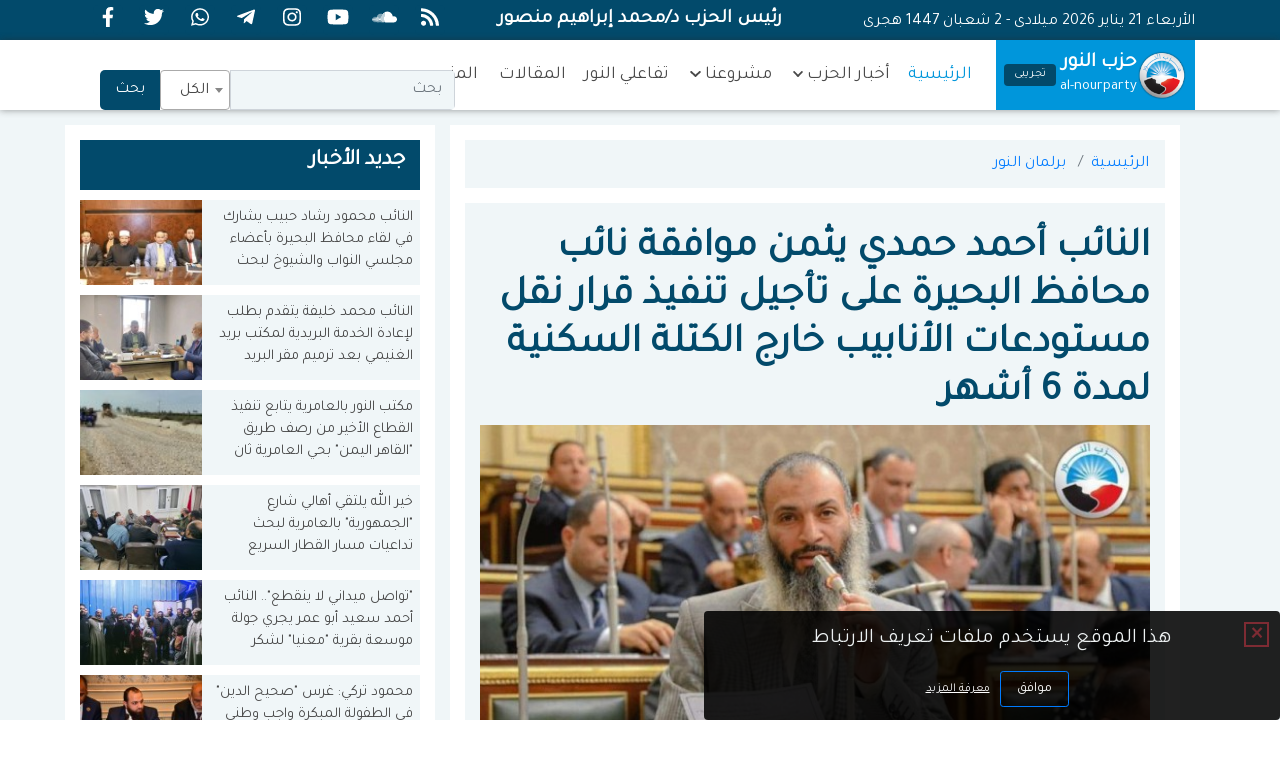

--- FILE ---
content_type: text/html; charset=UTF-8
request_url: https://alnourpartyeg.com/ar/1167-%D8%A7%D9%84%D9%86%D8%A7%D8%A6%D8%A8-%D8%A3%D8%AD%D9%85%D8%AF-%D8%AD%D9%85%D8%AF%D9%8A-%D9%8A%D8%AB%D9%85%D9%86-%D9%85%D9%88%D8%A7%D9%81%D9%82%D8%A9-%D9%86%D8%A7%D8%A6%D8%A8-%D9%85%D8%AD%D8%A7%D9%81%D8%B8
body_size: 10755
content:
<!DOCTYPE html>
<!-- بسم الله الرحمن الرحيم -->
<html lang="ar">
<head>
    <meta charset="utf-8">
<meta name="viewport" content="width=device-width, initial-scale=1, shrink-to-fit=no">
<meta http-equiv="X-UA-Compatible" content="IE=edge,chrome=1">
<meta name="mobile-web-app-capable" content="yes">
<meta name="HandheldFriendly" content="True">
<meta name="apple-mobile-web-app-status-bar-style" content="black">

<title>النائب أحمد حمدي يثمن موافقة نائب محافظ البحيرة على تأجيل تنفيذ قرار نقل مستودعات الأنابيب خارج الكتلة السكنية لمدة 6 أشهر - حزب النور</title>
<meta name="description" content="حزب سياسي مصرى ، تعاهد مؤسسوه على تجديد دماء أمتهم ، وبعث ريادتها ، والقيام بواجب الإصلاح التدريجى إنطلاقا من الفهم الشامل لمبادئ الإسلام دينا ودولة ، وتطبيقا للمادة الثانية من الدستور ، وكلهم عزم على بناء مصر الحديثة لتكون منارة للعالمين.">
<meta name="keywords" content="">
<meta name="robots" content="follow, index, max-snippet:-1, max-video-preview:-1, max-image-preview:large"/>
<meta property="og:type" content="article">
    <meta property="og:locale" content="ar_AR" />
<meta property="og:title" content="النائب أحمد حمدي يثمن موافقة نائب محافظ البحيرة على تأجيل تنفيذ قرار نقل مستودعات الأنابيب خارج الكتلة السكنية لمدة 6 أشهر - حزب النور" />
<meta property="og:description" content="حزب سياسي مصرى ، تعاهد مؤسسوه على تجديد دماء أمتهم ، وبعث ريادتها ، والقيام بواجب الإصلاح التدريجى إنطلاقا من الفهم الشامل لمبادئ الإسلام دينا ودولة ، وتطبيقا للمادة الثانية من الدستور ، وكلهم عزم على بناء مصر الحديثة لتكون منارة للعالمين." />
<meta property="og:url" content="https://alnourpartyeg.com/ar/1167-النائب-أحمد-حمدي-يثمن-موافقة-نائب-محافظ" />
<meta property="og:site_name" content="حزب النور" />
            <meta property="article:tag" content="حزب النور" />
            <meta property="article:tag" content="نواب النور" />
            <meta property="article:tag" content="النائب أحمد حمدي" />
            <meta property="article:tag" content="انجازات نواب النور" />
    <meta property="article:section" content="برلمان النور" />
    <meta property="og:updated_time" content="2023-09-22T21:21:19+03:00" />
<meta property="og:image" content="https://alnourpartyeg.com/files/thumbnails/big/topics_1695406805_5455.jpg">
<meta property="og:image:secure_url" content="https://alnourpartyeg.com/files/thumbnails/big/topics_1695406805_5455.jpg">
<meta property="og:image:width" content="1024" />
<meta property="og:image:height" content="536" />
<meta property="og:image:alt" content="النائب أحمد حمدي يثمن موافقة نائب محافظ البحيرة على تأجيل تنفيذ قرار نقل مستودعات الأنابيب خارج الكتلة السكنية لمدة 6 أشهر" />


    <meta property="article:modified_time" content="2023-09-22T21:21:19+03:00" />
<meta name="twitter:card" content="summary_large_image" />

<meta name="twitter:title" content="النائب أحمد حمدي يثمن موافقة نائب محافظ البحيرة على تأجيل تنفيذ قرار نقل مستودعات الأنابيب خارج الكتلة السكنية لمدة 6 أشهر - حزب النور" />
<meta name="twitter:description" content="حزب سياسي مصرى ، تعاهد مؤسسوه على تجديد دماء أمتهم ، وبعث ريادتها ، والقيام بواجب الإصلاح التدريجى إنطلاقا من الفهم الشامل لمبادئ الإسلام دينا ودولة ، وتطبيقا للمادة الثانية من الدستور ، وكلهم عزم على بناء مصر الحديثة لتكون منارة للعالمين." />
<meta name="twitter:image" content="https://alnourpartyeg.com/files/thumbnails/big/topics_1695406805_5455.jpg" />
    <meta name="twitter:label1" content="كُتب بواسطة" />
    <meta name="twitter:data1" content="وليد عزت" />
            <meta name="twitter:label2" content="مدة القراءة" />
        <meta name="twitter:data2" content="1 دقيقة" />
    <meta name="author" content="حزب النور">

<link rel="image_src" href="https://alnourpartyeg.com/files/thumbnails/big/topics_1695406805_5455.jpg">
<link rel="icon" type="image/png" href="https://alnourpartyeg.com/images/logo.png">

    <link rel="canonical" href="https://alnourpartyeg.com/ar/1167-النائب-أحمد-حمدي-يثمن-موافقة-نائب-محافظ" />

<meta name="csrf-token" content="l4AKxwOQbYgUNkiErETaGAebsOHvGoV1Zd1p2FZu">

<!-- use to make side alert -->
<link media="all" type="text/css" rel="stylesheet" href="https://alnourpartyeg.com/themes/frontend/default/assets/global/css/jquery.jgrowl.min.css">
<link media="all" type="text/css" rel="stylesheet" href="https://alnourpartyeg.com/themes/frontend/default/assets/global/css/global.css?v=1768250810">
<link media="all" type="text/css" rel="stylesheet" href="https://alnourpartyeg.com/themes/frontend/default/assets/global/css/select2.min.css">
<link media="all" type="text/css" rel="stylesheet" href="https://alnourpartyeg.com/themes/frontend/default/assets/global/css/lightbox.min.css">
<link media="all" type="text/css" rel="stylesheet" href="https://alnourpartyeg.com/themes/frontend/default/assets/global/css/all.min.css">
<link media="all" type="text/css" rel="stylesheet" href="https://alnourpartyeg.com/themes/frontend/default/assets/global/css/swiper-bundle.min.css">
<link media="all" type="text/css" rel="stylesheet" href="https://alnourpartyeg.com/themes/frontend/default/assets/global/css/cookie-alert.css">



<script>
    // Laravel token
    var __token = 'l4AKxwOQbYgUNkiErETaGAebsOHvGoV1Zd1p2FZu';
    const yalla = {
        config: {
            apiUrl: "https://alnourpartyeg.com",
            websiteUrl: "https://alnourpartyeg.com/ar",
            headers: {
                "Content-Type": "application/json",
                Authorization: "Bearer your-token-here",
            },
        },
    };
</script>

<!-- Google tag (gtag.js) -->
<script async src="https://www.googletagmanager.com/gtag/js?id=G-5TN1VK1WL6"></script>
<script>
    window.dataLayer = window.dataLayer || [];
    function gtag(){dataLayer.push(arguments);}
    gtag('js', new Date());

    gtag('config', 'G-5TN1VK1WL6');
</script>













<link media="all" type="text/css" rel="stylesheet" href="https://alnourpartyeg.com/themes/frontend/alnourparty/assets/css/bootstrap.min.css">
<link media="all" type="text/css" rel="stylesheet" href="https://alnourpartyeg.com/themes/frontend/alnourparty/assets/css/all.min.css">


<link media="all" type="text/css" rel="stylesheet" href="https://alnourpartyeg.com/themes/frontend/alnourparty/assets/css/style.css?v=1768250810">
</head>
<body class="rtl">

    <!-- admin Bar -->
    <!-- admin Bar -->
<nav id="adminBar" style="display: none">
    <h3>
        <img id="adminAvatar" src="" style="display: none">
        <span>مرحباً</span>
        <span id="adminName"></span>
    </h3>
    <ul id="adminBarItems">
                        <li><a href="https://alnourpartyeg.com/ar/admin" target="_blank">لوحة التحكم</a></li>

                    <li><a href="https://alnourpartyeg.com/ar/admin/topics/1167/edit" target="_blank">تعديل المادة</a></li>
        
        
        
        
                    <li>
                <a href="https://alnourpartyeg.com/ar/logout" onclick="event.preventDefault(); document.getElementById('admin-logout-form').submit();">
                    خروج
                </a>
                <form id="admin-logout-form" action="https://alnourpartyeg.com/ar/logout" method="POST" style="display: none;">
                    <input type="hidden" name="_token" value="l4AKxwOQbYgUNkiErETaGAebsOHvGoV1Zd1p2FZu" autocomplete="off">
                </form>
            </li>
            </ul>
</nav>
<!-- ./admin Bar -->
    <!-- /.admin Bar -->

    <div class="single ">
        <header>
            <div class="uppernav">
    <div class="container">
        <div class="row">
            <div class="col-xs-12 col-sm-6 col-md-4">
                <div>
                    <time><script src="https://alnourpartyeg.com/themes/frontend/alnourparty/assets/js/date.js"></script></time>
                </div>
            </div>
            <div class="col-xs-12 col-sm-6 col-md-4">
                <div class="supervisor">
                    <h6>رئيس الحزب د/محمد إبراهيم منصور</h6>
                </div>
            </div>
            <div class="col-xs-12 col-sm-12 col-md-4">
                <div class="media">
            <a href="https://www.facebook.com/AlnourPartyOfficialPage" target="_blank">
            <div><i class="fab fa-facebook-f"></i></div>
        </a>
                <a href="https://twitter.com/AlnourPartyeg" target="_blank">
            <div><i class="fab fa-twitter"></i></div>
        </a>
                <a href="https://wa.me/+201063667613?text=%D8%A7%D9%84%D8%B3%D9%84%D8%A7%D9%85%20%D8%B9%D9%84%D9%8A%D9%83%D9%85%D8%8C%20%D9%84%D8%AF%D9%8A%20%D8%A7%D8%B3%D8%AA%D9%81%D8%B3%D8%A7%D8%B1." target="_blank">
            <div><i class="fab fa-whatsapp"></i></div>
        </a>
                <a href="https://telegram.me/alnourpartyofficial" target="_blank">
            <div><i class="fab fa-telegram-plane"></i></div>
        </a>
                <a href="https://www.instagram.com/alnour.party" target="_blank">
            <div><i class="fab fa-instagram"></i></div>
        </a>
                <a href="https://www.youtube.com/channel/UCrXOzc-QjVX3jB7Hgbn5gag" target="_blank">
            <div><i class="fab fa-youtube"></i></div>
        </a>
                    <a href="https://soundcloud.com/alnour-party" target="_blank">
            <div><i class="fab fa-soundcloud"></i></div>
        </a>
        <a href="https://alnourpartyeg.com/ar/topics/feed" target="_blank">
        <div><i class="fas fa-rss"></i></div>
    </a>
</div>

            </div>
        </div>
    </div>
</div>
            <nav class="navbar navbar-expand-lg navbar-light">
    <div class="container">
        <button class="navbar-toggler" type="button" data-toggle="collapse" data-target="#navbarSupportedContent" aria-controls="navbarSupportedContent" aria-expanded="false" aria-label="Toggle navigation">
            <span class="navbar-toggler-icon"></span>
        </button>

        <a href="https://alnourpartyeg.com/ar">
            <div class="right-part">
                <div class="logo">
                    <img src="https://alnourpartyeg.com/themes/frontend/alnourparty/assets/images/logos/logo-rtl.png">
                </div>
                <div>
                    <h2>حزب النور</h2>
                    <span>al-nourparty</span>
                </div>
                <span class="experimental">
                  <h6>تجريبى</h6>
                </span>
            </div>
        </a>

        <div class="collapse navbar-collapse" id="navbarSupportedContent">
            <ul class="navbar-nav">
                <li class="nav-item active">
                    <a href="https://alnourpartyeg.com/ar">
                        <div>الرئيسية<span class="sr-only">(current)</span></div>
                    </a>
                </li>
                
                    <li class="nav-item dropdown">
                        <a href="https://alnourpartyeg.com/ar/category/news" >
                            أخبار الحزب
                                                            <span class="caret">
                                    <i class="fas fa-chevron-down"></i>
                                </span>
                                                    </a>
                                                    <ul class="dropdown-menu">
                                                                    <li><a href="https://alnourpartyeg.com/ar/category/data">بيانات</a></li>
                                                                    <li><a href="https://alnourpartyeg.com/ar/category/provinces">المحافظات</a></li>
                                                                    <li><a href="https://alnourpartyeg.com/ar/category/party-leader-activity">نشاط رئيس الحزب</a></li>
                                                                    <li><a href="https://alnourpartyeg.com/ar/category/deputies">نواب النور</a></li>
                                
                                                            </ul>
                                            </li>
                
                    <li class="nav-item dropdown">
                        <a href="#" class="dropdown-toggle nav-link" data-toggle="dropdown" role="button" aria-haspopup="true" aria-expanded="false">
                            مشروعنا
                                                            <span class="caret">
                                    <i class="fas fa-chevron-down"></i>
                                </span>
                                                    </a>
                                                    <ul class="dropdown-menu">
                                                                    <li><a href="https://alnourpartyeg.com/ar/category/program">برنامج الحزب</a></li>
                                                                    <li><a href="https://alnourpartyeg.com/ar/category/feedback">قالوا عنا</a></li>
                                
                                                                    <li><a href="https://alnourpartyeg.com/ar/info/about">عن الحزب</a></li>
                                                            </ul>
                                            </li>
                
                    <li class="nav-item dropdown">
                        <a href="https://alnourpartyeg.com/ar/category/media" >
                            تفاعلي النور
                                                    </a>
                                            </li>
                
                    <li class="nav-item dropdown">
                        <a href="https://alnourpartyeg.com/ar/category/articles" >
                            المقالات
                                                    </a>
                                            </li>
                                <li class="nav-item dropdown">
                    <a href="#" class="dropdown-toggle nav-link" data-toggle="dropdown" role="button" aria-haspopup="true" aria-expanded="false">المزيد<span class="caret"><i class="fas fa-chevron-down"></i></span>
                    </a>
                    <ul class="dropdown-menu">
                                                    <li>
                                <a href="https://alnourpartyeg.com/ar/category/conversations">الحوارات</a>
                            </li>
                                                    <li>
                                <a href="https://alnourpartyeg.com/ar/category/world">أخبار عالمية</a>
                            </li>
                                                    <li>
                                <a href="https://alnourpartyeg.com/ar/category/برلمان-النور">برلمان النور</a>
                            </li>
                                                    <li><a href="https://alnourpartyeg.com/ar/info/ideasbox">صندوق الأفكار والشكاوى</a></li>
                            <li><a href="https://alnourpartyeg.com/ar/info/contact">تواصل معنا</a></li>
                    </ul>
                </li>
            </ul>
            <form class="action form-inline" action="https://alnourpartyeg.com/ar/search" method="get">
    <input class="form-control mr-sm-2" type="text" name="q" value="" placeholder="بحث"
           aria-label="Search" required>
    <select class="selection custom-select select2" name="c">
        <option value="all">الكل</option>
                                    <option value="1">أخبار الحزب</option>
                            <option value="2">بيانات</option>
                            <option value="8">تفاعلي النور</option>
                            <option value="4">المحافظات</option>
                            <option value="12">المقالات</option>
                            <option value="13">الحوارات</option>
                            <option value="43">نشاط رئيس الحزب</option>
                            <option value="3">نواب النور</option>
                            <option value="7">قالوا عنا</option>
                            <option value="14">أخبار عالمية</option>
                            <option value="32">برلمان النور</option>
                            <option value="34">الثقافه والهوية</option>
                            <option value="35">البرنامج السياسي</option>
                            <option value="36">البرنامج الاقتصادى</option>
                            <option value="37">برنامج الرعاية الصحية</option>
                            <option value="38">البرنامج التعليمى</option>
                            <option value="39">برنامج السياسة الخارجية</option>
                            <option value="40">برنامج المجال الامنى</option>
                            <option value="41">برنامج المجال الاجتماعي</option>
                        </select>
    <button class="btn button my-2 my-sm-0" type="submit">بحث</button>
</form>
        </div>
    </div>
</nav>
        </header>
        
        <div class="container">
            
            
        <div class="container">
            <div class="row">
                <div class="col-xs-12 col-md-7 col-lg-8">
                    <section class="article-item">
                        <!-- ------- start breadcrumb section ------- -->
                        <nav class="breadcrumb-nav" aria-label="breadcrumb">
                            <ol class="breadcrumb container">
                                <li class="breadcrumb-item">
                                    <a href="https://alnourpartyeg.com/ar">الرئيسية</a>
                                </li>
                                                                <li class="breadcrumb-item">
                                    <a href="https://alnourpartyeg.com/ar/category/برلمان-النور">برلمان النور</a>
                                </li>
                                
                            </ol>
                        </nav>
                        <!-- ------- end breadcrumb section ------- -->
                        <div class="news-show">
                            <span></span>
                            <h1>النائب أحمد حمدي يثمن موافقة نائب محافظ البحيرة على تأجيل تنفيذ قرار نقل مستودعات الأنابيب خارج الكتلة السكنية لمدة 6 أشهر</h1>
                            <div class="box-img">
        <img class="lazyload" data-src="https://alnourpartyeg.com/files/thumbnails/big/topics_1695406805_5455.jpg" alt="الدكتور أحمد حمدي خطاب، عضو مجلس النواب">
    </div>
    <p>الدكتور أحمد حمدي خطاب، عضو مجلس النواب</p>
                        </div>

                        <div class="info">
                            <div class="author">
        <i class="fas fa-user"></i>
        <h3>وليد عزت</h3>
    </div>
                            <div class="icon-time">
                                <time>الجمعة ٢٢ سبتمبر ٢٠٢٣ - ٢١:١٩ م</time>
                                <div>
                                    <i class="fas fa-eye"></i>
                                    <span>143</span>
                                </div>
                            </div>
                        </div>

                        <article class="mb-4">
                            <br>
                            <p>ثمن الدكتور أحمد حمدي خطاب، عضو مجلس النواب عن حزب النور بدائرة كفر الدوار، موافقة نائب المحافظ الدكتورة نهال بلبع، على تأجيل تنفيذ قرار نقل مستودعات الأنابيب خارج الكتلة السكنية لمدة 6 أشهر، وذلك استجابة لشكاوى أصحاب المستودعات.</p><p>وقال "حمدي": إن الدكتورة نهال بلبع وافقت على إعطاء مهلة 6 أشهر لأصحاب المستودعات، مشيرًا إلى أن الاشتراطات الواجب توافرها فى قطعة الأرض، التي سيقام عليها المستودع، ليست بالسهلة وتحتاج إلى مدة كافية لتدبيرها، وإقامة البناء عليها، وفق اشتراطات شركات الغاز البترولية.</p><p>وأشار النائب أحمد حمدي إلى أهمية تيسير إجراءات النقل وتنفيذ الاشتراطات؛ إذ إنه بمجرد دخول الغاز الطبيعي ضمن خطة حياة كريمة سيستغني الأهالي عن الأنابيب بنسبة كبيرة، مما لا يشجع أصحاب المستودعات على تحمل تكاليف عالية للنقل خارج الكتلة السكنية الحالية.</p>

                                                            
                            
                            
                                                    </article>

                        <div class="share">
                            <div class="h-title">
                                <div>
                                    <h2>شارك</h2>
                                </div>
                            </div>
                            <div class="share-div">
                                <div class="sharethis-inline-share-buttons" data-url="https://alnourpartyeg.com/ar/1167"></div>
                            </div>
                        </div>

                        <a href="https://alnourpartyeg.com/ar/issues/topics/1167">
    <i class="fa fa-exclamation-triangle"></i> الابلاغ عن خطأ
</a>

                                                    <div class="tags">
                                <div class="h-title">
                                    <div>
                                        <h2>الكلمات الدلالية</h2>
                                    </div>
                                </div>
                                <div class="row">
                                    <div class="col-md-12">
                                        <ul>
                                                                                            <li><a href="https://alnourpartyeg.com/ar/tags/حزب-النور">حزب النور</a></li>
                                                                                            <li><a href="https://alnourpartyeg.com/ar/tags/نواب-النور">نواب النور</a></li>
                                                                                            <li><a href="https://alnourpartyeg.com/ar/tags/النائب-أحمد-حمدي">النائب أحمد حمدي</a></li>
                                                                                            <li><a href="https://alnourpartyeg.com/ar/tags/انجازات-نواب-النور">انجازات نواب النور</a></li>
                                                                                    </ul>
                                    </div>
                                </div>
                            </div>
                        
                        <section class="cliparai section">
                            <div class="clipboard">
                                <button class="btn"
                                        data-clipboard-target="#foo"
                                        onclick="$.jGrowl('تم نسخ الرابط');">
                                    <i class="fas fa-copy"></i>
                                    <span>رابط مختصر</span>
                                </button>
                                <input id="foo" value="https://alnourpartyeg.com/ar/1167"/>
                            </div>
                        </section>

                                                                                <div class="la-facebook-comments">
	<div class="f-comment">
		<!--[facebookCommentsPlugin]-->
		<div id="fb-root"></div>
		<script async defer crossorigin="anonymous" src="https://connect.facebook.net/ar_AR/sdk.js#xfbml=1&version=v23.0&appId=161289917230538" nonce="hWPjz2lZ"></script>

		<!--[/facebookCommentsPlugin]-->
		<div class="fb-comments" data-href="https://alnourpartyeg.com/ar/1167-%D8%A7%D9%84%D9%86%D8%A7%D8%A6%D8%A8-%D8%A3%D8%AD%D9%85%D8%AF-%D8%AD%D9%85%D8%AF%D9%8A-%D9%8A%D8%AB%D9%85%D9%86-%D9%85%D9%88%D8%A7%D9%81%D9%82%D8%A9-%D9%86%D8%A7%D8%A6%D8%A8-%D9%85%D8%AD%D8%A7%D9%81%D8%B8" data-width="100%" data-numposts="10"></div>
	</div>
</div>
                                            </section>

                    <section class="shape-two">
        <div class="h-title">
            <div>
                <h2>ربما يهمك أيضاً</h2>
            </div>
        </div>
        <div class="container">
            <div class="row">
                                    <div class="col-sm-12 col-md-6 col-lg-4">
                        <div class="item">
                            <article>
    <div class="img-box">
                    <img class="lazyload" data-src="https://alnourpartyeg.com/files/thumbnails/medium/topics_1695299902_6583.PNG" alt="جانب من التكريم">
                    </div>
    <div class="title">
        <h3>بالصور.. النائب أحمد حمدي يشارك في حفل تكريم الطلاب المتفوقين بمنطقة البسلقون في كفر الدوار بالبحيرة</h3>
    </div>
    <div class="icon-time">
        <time>٢١ سبتمبر ٢٠٢٣</time>
    </div>
    <a href="https://alnourpartyeg.com/ar/1165-بالصور-النائب-أحمد-حمدي-يشارك-في-حفل"></a>
</article>
                        </div>
                    </div>
                                    <div class="col-sm-12 col-md-6 col-lg-4">
                        <div class="item">
                            <article>
    <div class="img-box">
                    <img class="lazyload" data-src="https://alnourpartyeg.com/files/thumbnails/medium/topics_1694860009_3396.jpg" alt="جانب من الافتتاح">
                    </div>
    <div class="title">
        <h3>النائب أحمد حمدي يشارك الأهالي في افتتاح مسجد الفرنساوي بـ&quot;بولين&quot; بحضور مدير إدارة الأوقاف بالبحيرة</h3>
    </div>
    <div class="icon-time">
        <time>١٦ سبتمبر ٢٠٢٣</time>
    </div>
    <a href="https://alnourpartyeg.com/ar/1161-النائب-أحمد-حمدي-يشارك-الأهالي-في-افتتاح"></a>
</article>
                        </div>
                    </div>
                                    <div class="col-sm-12 col-md-6 col-lg-4">
                        <div class="item">
                            <article>
    <div class="img-box">
                    <img class="lazyload" data-src="https://alnourpartyeg.com/files/thumbnails/medium/topics_1694725820_5770.jpg" alt="النائب أحمد حمدي خطاب">
                    </div>
    <div class="title">
        <h3>بعد النزول بدرجات القبول بالثانوي العام لـ220.. &quot;حمدي&quot; يوجه الشكر لنائب المحافظ ووكيل &quot;تعليم البحيرة&quot;</h3>
    </div>
    <div class="icon-time">
        <time>١٥ سبتمبر ٢٠٢٣</time>
    </div>
    <a href="https://alnourpartyeg.com/ar/1159-بعد-النزول-بدرجات-القبول-بالثانوي-العام-ل220"></a>
</article>
                        </div>
                    </div>
                                    <div class="col-sm-12 col-md-6 col-lg-4">
                        <div class="item">
                            <article>
    <div class="img-box">
                    <img class="lazyload" data-src="https://alnourpartyeg.com/files/thumbnails/medium/topics_1685716259_6619.jpg" alt="الدكتور أحمد حمدي خطاب، عضو مجلس النواب">
                    </div>
    <div class="title">
        <h3>النائب أحمد حمدي يتابع أعمال رصف إعادة الشيء لأصله بشارع المحكمة</h3>
    </div>
    <div class="icon-time">
        <time>٠٦ سبتمبر ٢٠٢٣</time>
    </div>
    <a href="https://alnourpartyeg.com/ar/1154-النائب-أحمد-حمدي-يتابع-أعمال-رصف-إعادة"></a>
</article>
                        </div>
                    </div>
                                    <div class="col-sm-12 col-md-6 col-lg-4">
                        <div class="item">
                            <article>
    <div class="img-box">
                    <img class="lazyload" data-src="https://alnourpartyeg.com/files/thumbnails/medium/topics_1693689382_6310.PNG" alt="">
                    </div>
    <div class="title">
        <h3>بعد تواصله مع المسئولين.. النائب أحمد حمدي يوفر عربة خبز يوميا لحين إعادة فتح مخبز &quot;منشية بسيوني&quot;.. صور</h3>
    </div>
    <div class="icon-time">
        <time>٠٣ سبتمبر ٢٠٢٣</time>
    </div>
    <a href="https://alnourpartyeg.com/ar/1152-بعد-تواصله-مع-المسئولين-النائب-أحمد-حمدي"></a>
</article>
                        </div>
                    </div>
                            </div>
        </div>
    </section>

                </div>

                <div class="col-xs-12 col-md-5 col-lg-4 pr-none pl-10">
    <section class="aside">
        <div class="more-read">
    <div class="h-title">
        <div>
            <h6>جديد الأخبار</h6>
        </div>
    </div>
            <div class="item">
            <article>
    <div class="title">
        <h3>النائب محمود رشاد حبيب يشارك في لقاء محافظ البحيرة بأعضاء مجلسي النواب والشيوخ لبحث ملفات التنمية</h3>
    </div>
    <div class="img-box">
                    <img class="lazyload" data-src="https://alnourpartyeg.com/files/thumbnails/mini/topics_1768934253_5566.jpg" alt="جانب من الاجتماع">
                    </div>
    <div class="icon-time">
        <time>٢٠ يناير ٢٠٢٦</time>
    </div>
    <a href="https://alnourpartyeg.com/ar/1477-النائب-محمود-رشاد-حبيب-يشارك-في-لقاء-محافظ-البحيرة-بأعضاء-مجلسي-النواب-والشيوخ-لبحث-ملفات-التنمية"></a>
</article>
        </div>
            <div class="item">
            <article>
    <div class="title">
        <h3>النائب محمد خليفة يتقدم بطلب لإعادة الخدمة البريدية لمكتب بريد الغنيمي بعد ترميم مقر البريد القديم</h3>
    </div>
    <div class="img-box">
                    <img class="lazyload" data-src="https://alnourpartyeg.com/files/thumbnails/mini/topics_1768930740_8199.jpg" alt="جانب من الاجتماع">
                    </div>
    <div class="icon-time">
        <time>٢٠ يناير ٢٠٢٦</time>
    </div>
    <a href="https://alnourpartyeg.com/ar/1476-النائب-محمد-خليفة-يحصل-على-موافقة-بافتتاح-مكتب-بريد-بقرية-الغنيمي-في-مركز-قلين"></a>
</article>
        </div>
            <div class="item">
            <article>
    <div class="title">
        <h3>مكتب النور بالعامرية يتابع تنفيذ القطاع الأخير من رصف طريق &quot;القاهر اليمن&quot; بحي العامرية ثان</h3>
    </div>
    <div class="img-box">
                    <img class="lazyload" data-src="https://alnourpartyeg.com/files/thumbnails/mini/topics_1768912000_8791.jpg" alt="جانب من متابعة الطريق">
                    </div>
    <div class="icon-time">
        <time>٢٠ يناير ٢٠٢٦</time>
    </div>
    <a href="https://alnourpartyeg.com/ar/1475-مكتب-النور-بالعامرية-يتابع-تنفيذ-القطاع-الأخير-من-رصف-طريق-القاهر-اليمن-بحي-العامرية-ثان"></a>
</article>
        </div>
            <div class="item">
            <article>
    <div class="title">
        <h3>خير الله يلتقي أهالي شارع &quot;الجمهورية&quot; بالعامرية لبحث تداعيات مسار القطار السريع</h3>
    </div>
    <div class="img-box">
                    <img class="lazyload" data-src="https://alnourpartyeg.com/files/thumbnails/mini/topics_1768862154_6732.jpg" alt="جانب من الاجتماع">
                    </div>
    <div class="icon-time">
        <time>٢٠ يناير ٢٠٢٦</time>
    </div>
    <a href="https://alnourpartyeg.com/ar/1474-خير-الله-يلتقي-أهالي-شارع-الجمهورية-بالعامرية-لبحث-تداعيات-مسار-القطار-السريع"></a>
</article>
        </div>
            <div class="item">
            <article>
    <div class="title">
        <h3>&quot;تواصل ميداني لا ينقطع&quot;.. النائب أحمد سعيد أبو عمر يجري جولة موسعة بقرية &quot;معنيا&quot; لشكر الأهالي وبحث مطالبهم</h3>
    </div>
    <div class="img-box">
                    <img class="lazyload" data-src="https://alnourpartyeg.com/files/thumbnails/mini/topics_1768861903_7935.jpg" alt="جانب من الزيارة">
                    </div>
    <div class="icon-time">
        <time>٢٠ يناير ٢٠٢٦</time>
    </div>
    <a href="https://alnourpartyeg.com/ar/1473-تواصل-ميداني-لا-ينقطع-النائب-أحمد-سعيد-أبو-عمر-يجري-جولة-موسعة-بقرية-معنيا-لشكر-الأهالي-وبحث-مطالبهم"></a>
</article>
        </div>
            <div class="item">
            <article>
    <div class="title">
        <h3>محمود تركي: غرس &quot;صحيح الدين&quot; في الطفولة المبكرة واجب وطني لحماية الأجيال من تيارات التغريب ومشروع لبناء الأمة</h3>
    </div>
    <div class="img-box">
                    <img class="lazyload" data-src="https://alnourpartyeg.com/files/thumbnails/mini/topics_1768851974_3943.jpg" alt="أثناء مناقشة الاقتراح - النائب محمود تركي">
                    </div>
    <div class="icon-time">
        <time>١٩ يناير ٢٠٢٦</time>
    </div>
    <a href="https://alnourpartyeg.com/ar/1472-محمود-تركي-غرس-صحيح-الدين-في-الطفولة-المبكرة-واجب-وطني-لحماية-الأجيال-من-تيارات-التغريب-ومشروع-لبناء-الأمة"></a>
</article>
        </div>
            <div class="item">
            <article>
    <div class="title">
        <h3>النائب محمود رشاد حبيب يلتقي أهالي &quot;كيمان دميسة&quot; بأبو حمص لبحث مطالبهم وتطوير الخدمات بالقرية</h3>
    </div>
    <div class="img-box">
                    <img class="lazyload" data-src="https://alnourpartyeg.com/files/thumbnails/mini/topics_1768847617_3445.jpg" alt="جانب من لقاء المواطنين">
                    </div>
    <div class="icon-time">
        <time>١٩ يناير ٢٠٢٦</time>
    </div>
    <a href="https://alnourpartyeg.com/ar/1471-النائب-محمود-رشاد-حبيب-يلتقي-أهالي-كيمان-دميسة-بأبو-حمص-لبحث-مطالبهم-وتطوير-الخدمات-بالقرية"></a>
</article>
        </div>
            <div class="item">
            <article>
    <div class="title">
        <h3>قانونية حزب النور بالبحيرة تعقد اجتماعًا لترتيب أعمال النواب</h3>
    </div>
    <div class="img-box">
                    <img class="lazyload" data-src="https://alnourpartyeg.com/files/thumbnails/mini/topics_1768841689_9128.jpg" alt="جانب من الاجتماع">
                    </div>
    <div class="icon-time">
        <time>١٩ يناير ٢٠٢٦</time>
    </div>
    <a href="https://alnourpartyeg.com/ar/1470-قانونية-حزب-النور-بالبحيرة-تعقد-اجتماعا-لترتيب-أعمال-النواب"></a>
</article>
        </div>
            <div class="item">
            <article>
    <div class="title">
        <h3>النائب محمود رشاد حبيب يبحث الملفات الخدمية مع رئيس مدينة أبو حمص</h3>
    </div>
    <div class="img-box">
                    <img class="lazyload" data-src="https://alnourpartyeg.com/files/thumbnails/mini/topics_1768835757_5030.jpg" alt="جانب من الاجتماع">
                    </div>
    <div class="icon-time">
        <time>١٩ يناير ٢٠٢٦</time>
    </div>
    <a href="https://alnourpartyeg.com/ar/1468-النائب-محمود-رشاد-حبيب-يبحث-الملفات-الخدمية-مع-رئيس-مدينة-أبو-حمص"></a>
</article>
        </div>
            <div class="item">
            <article>
    <div class="title">
        <h3>النائب محمود رشاد يلتقي مدير إدارة أبو حمص التعليمية لبحث ملفات دعم العملية التعليمية</h3>
    </div>
    <div class="img-box">
                    <img class="lazyload" data-src="https://alnourpartyeg.com/files/thumbnails/mini/topics_1768824501_4842.png" alt="الدكتور محمود رشاد حبيب">
                    </div>
    <div class="icon-time">
        <time>١٩ يناير ٢٠٢٦</time>
    </div>
    <a href="https://alnourpartyeg.com/ar/1469-النائب-محمود-رشاد-يلتقي-مدير-إدارة-أبو-حمص-التعليمية-لبحث-ملفات-دعم-العملية-التعليمية"></a>
</article>
        </div>
    </div>
        <div class="more-read">
    <div class="h-title">
        <div>
            <h6>جديد المقالات</h6>
        </div>
    </div>
            <div class="item article">
            <article>
    <div class="title">
        <h3>المواطنة</h3>
    </div>
    <div class="img-box">
                    <img class="lazyload" data-src="https://alnourpartyeg.com/files/thumbnails/mini/topics_1741285445_7224.png" alt="المواطنة">
                    </div>
    <div class="icon-time">
        <time>٠٦ مارس ٢٠٢٥</time>
    </div>
    <a href="https://alnourpartyeg.com/ar/1395-المواطنة"></a>
</article>
        </div>
            <div class="item article">
            <article>
    <div class="title">
        <h3>قراءة في كتاب وثيقة المدينة ملامح ومعالم</h3>
    </div>
    <div class="img-box">
                    <img class="lazyload" data-src="https://alnourpartyeg.com/files/thumbnails/mini/topics_1736682124_7023.jpg" alt="">
                    </div>
    <div class="icon-time">
        <time>١٢ يناير ٢٠٢٥</time>
    </div>
    <a href="https://alnourpartyeg.com/ar/1360-قراءة-في-كتاب-وثيقة-المدينة-ملامح-ومعالم"></a>
</article>
        </div>
            <div class="item article">
            <article>
    <div class="title">
        <h3>المحكمة الجنائية الدولية واعتقال نتنياهو</h3>
    </div>
    <div class="img-box">
                    <img class="lazyload" data-src="https://alnourpartyeg.com/files/thumbnails/mini/topics_1732200591_1363.jpg" alt="">
                    </div>
    <div class="icon-time">
        <time>٢١ نوفمبر ٢٠٢٤</time>
    </div>
    <a href="https://alnourpartyeg.com/ar/1346-المحكمة-الجنائية-الدولية-واعتقال-نتنياهو"></a>
</article>
        </div>
            <div class="item article">
            <article>
    <div class="title">
        <h3>الليبرالية ومفهوم العبودية</h3>
    </div>
    <div class="img-box">
                    <img class="lazyload" data-src="https://alnourpartyeg.com/files/thumbnails/mini/topics_1730904986_6432.png" alt="الليبرالية ومفهوم العبودية">
                    </div>
    <div class="icon-time">
        <time>٠٦ نوفمبر ٢٠٢٤</time>
    </div>
    <a href="https://alnourpartyeg.com/ar/1341-الليبرالية-ومفهوم-العبودية"></a>
</article>
        </div>
            <div class="item article">
            <article>
    <div class="title">
        <h3>تفكيكُ مصطلحِ المدنية</h3>
    </div>
    <div class="img-box">
                    <img class="lazyload" data-src="https://alnourpartyeg.com/files/thumbnails/mini/topics_1728829616_1324.png" alt="">
                    </div>
    <div class="icon-time">
        <time>١٣ أكتوبر ٢٠٢٤</time>
    </div>
    <a href="https://alnourpartyeg.com/ar/1330-تفكيك-مصطلح-المدنية"></a>
</article>
        </div>
            <div class="item article">
            <article>
    <div class="title">
        <h3>تفكيك مصطلح الديمقراطية</h3>
    </div>
    <div class="img-box">
                    <img class="lazyload" data-src="https://alnourpartyeg.com/files/thumbnails/mini/topics_1725805224_7166.png" alt="تفكيك مصطلح الديمقراطية">
                    </div>
    <div class="icon-time">
        <time>٠٨ سبتمبر ٢٠٢٤</time>
    </div>
    <a href="https://alnourpartyeg.com/ar/1315-تفكيك-مصطلح-الديمقراطية"></a>
</article>
        </div>
            <div class="item article">
            <article>
    <div class="title">
        <h3>المملكة غير المتحدة</h3>
    </div>
    <div class="img-box">
                    <img class="lazyload" data-src="https://alnourpartyeg.com/files/thumbnails/mini/topics_1723546908_8410.jpg" alt="الدكتور طلعت مرزوق">
                    </div>
    <div class="icon-time">
        <time>١٣ أغسطس ٢٠٢٤</time>
    </div>
    <a href="https://alnourpartyeg.com/ar/1308-المملكة-غير-المتحدة"></a>
</article>
        </div>
    
    <a href="https://alnourpartyeg.com/ar/category/articles" class="button">
        <span>المزيد من المقالات</span>
        <i class="fas fa-arrow-left"></i>
    </a>
</div>
        <div class="more-read tabs">
        <div class="h-title">
            <div>
                <h6>الأكثر قراءة</h6>
            </div>
        </div>
        <div class="tab-content" id="pills-tabContent">
            <div class="tab-pane fade show active" id="weekly" role="tabpanel" aria-labelledby="pills-home-tab">
                                    <div class="item">
                        <article>
    <div class="title">
        <h3>النائب محمود رشاد يلتقي مدير إدارة أبو حمص التعليمية لبحث ملفات دعم العملية التعليمية</h3>
    </div>
    <div class="img-box">
                    <img class="lazyload" data-src="https://alnourpartyeg.com/files/thumbnails/mini/topics_1768824501_4842.png" alt="الدكتور محمود رشاد حبيب">
                    </div>
    <div class="icon-time">
        <time>١٩ يناير ٢٠٢٦</time>
    </div>
    <a href="https://alnourpartyeg.com/ar/1469-النائب-محمود-رشاد-يلتقي-مدير-إدارة-أبو-حمص-التعليمية-لبحث-ملفات-دعم-العملية-التعليمية"></a>
</article>
                    </div>
                                    <div class="item">
                        <article>
    <div class="title">
        <h3>حزب النور يحدد أولوياته البرلمانية في اجتماع موسع للمجلس الرئاسي ونواب الحزب</h3>
    </div>
    <div class="img-box">
                    <img class="lazyload" data-src="https://alnourpartyeg.com/files/thumbnails/mini/topics_1768063569_4093.jpg" alt="جانب من الاجتماع">
                    </div>
    <div class="icon-time">
        <time>١٠ يناير ٢٠٢٦</time>
    </div>
    <a href="https://alnourpartyeg.com/ar/1447-حزب-النور-يحدد-أولوياته-البرلمانية-في-اجتماع"></a>
</article>
                    </div>
                                    <div class="item">
                        <article>
    <div class="title">
        <h3>النائب محمود رشاد حبيب يشارك في لقاء محافظ البحيرة بأعضاء مجلسي النواب والشيوخ لبحث ملفات التنمية</h3>
    </div>
    <div class="img-box">
                    <img class="lazyload" data-src="https://alnourpartyeg.com/files/thumbnails/mini/topics_1768934253_5566.jpg" alt="جانب من الاجتماع">
                    </div>
    <div class="icon-time">
        <time>٢٠ يناير ٢٠٢٦</time>
    </div>
    <a href="https://alnourpartyeg.com/ar/1477-النائب-محمود-رشاد-حبيب-يشارك-في-لقاء-محافظ-البحيرة-بأعضاء-مجلسي-النواب-والشيوخ-لبحث-ملفات-التنمية"></a>
</article>
                    </div>
                                    <div class="item">
                        <article>
    <div class="title">
        <h3>انفوجراف| أرقام هامة في المسيرة النيابية لرئيس الهيئة البرلمانية لحزب النور الدكتور أحمد خليل خير الله</h3>
    </div>
    <div class="img-box">
                    <img class="lazyload" data-src="https://alnourpartyeg.com/files/thumbnails/mini/topics_1768650077_3936.jpg" alt="">
                    </div>
    <div class="icon-time">
        <time>١٧ يناير ٢٠٢٦</time>
    </div>
    <a href="https://alnourpartyeg.com/ar/1454-انفوجراف-أرقام-هامة-في-المسيرة-النيابية-لرئيس-الهيئة-البرلمانية-لحزب-النور-الدكتور-أحمد-خليل-خير-الله"></a>
</article>
                    </div>
                                    <div class="item">
                        <article>
    <div class="title">
        <h3>النائب محمود رشاد حبيب يبحث الملفات الخدمية مع رئيس مدينة أبو حمص</h3>
    </div>
    <div class="img-box">
                    <img class="lazyload" data-src="https://alnourpartyeg.com/files/thumbnails/mini/topics_1768835757_5030.jpg" alt="جانب من الاجتماع">
                    </div>
    <div class="icon-time">
        <time>١٩ يناير ٢٠٢٦</time>
    </div>
    <a href="https://alnourpartyeg.com/ar/1468-النائب-محمود-رشاد-حبيب-يبحث-الملفات-الخدمية-مع-رئيس-مدينة-أبو-حمص"></a>
</article>
                    </div>
                            </div>
        </div>
    </div>

                    <a href="https://alnourpartyeg.com/download/taxonomies_1608162461_2821.pdf/%D8%A8%D8%B1%D9%86%D8%A7%D9%85%D8%AC-%D8%A7%D9%84%D8%AD%D8%B2%D8%A8"
               class="download">
                <span>تحميل برنامج الحزب</span>
                <i class="fas fa-download"></i>
            </a>
            </section>
</div>
            </div>

        </div>

        </div>
        <footer>
    <div class="navbar-footer">
    <div class="container">
        <div class="row m-auto">
            <div class="col-xs-12 col-lg-12 ">
                <div class="c-list">
                    <ul>
                        <li class="active">
                            <a class="nav-link" href="https://alnourpartyeg.com/ar">الرئيسية
                                <span class="sr-only">(current)</span>
                            </a>
                        </li>
                        <li><a href="https://alnourpartyeg.com/ar/category/news">أخبار الحزب</a></li>
                        <li><a href="https://alnourpartyeg.com/ar/category/data">بيانات</a></li>
                        <li><a href="https://alnourpartyeg.com/ar/category/deputies">نواب النور</a></li>
                        <li><a href="https://alnourpartyeg.com/ar/category/provinces">المحافظات</a></li>
                        <li><a href="https://alnourpartyeg.com/ar/category/program">برنامج الحزب</a></li>
                        <li><a href="https://alnourpartyeg.com/ar/category/feedback">قالوا عنا</a></li>
                        <li><a href="https://alnourpartyeg.com/ar/category/media">تفاعلي النور</a></li>
                        <li><a href="https://alnourpartyeg.com/ar/category/videos">المرئيات</a></li>
                        <li><a href="https://alnourpartyeg.com/ar/category/audios">الصوتيات</a></li>
                        <li><a href="https://alnourpartyeg.com/ar/category/infographic">الإنفوجراف</a></li>
                        <li><a href="https://alnourpartyeg.com/ar/category/articles">المقالات</a></li>
                    </ul>
                </div>
            </div>
        </div>
    </div>
</div>
    <div class="container links">
    <div class="row">
        <div class="col-xs-12 col-sm-12 col-md-5">
            <section>
                <a href="https://alnourpartyeg.com/ar">
                    <div class="c-logo">
                        <div class="logo">
                            <img src="https://alnourpartyeg.com/themes/frontend/alnourparty/assets/images/logos/logo-rtl.png">
                        </div>
                        <div>
                            <h2>حزب النور</h2>
                            <span>al-nourparty</span>
                        </div>
                    </div>
                </a>
                <div class="">
                    <p>حزب سياسي مصرى ، تعاهد مؤسسوه على تجديد دماء أمتهم ، وبعث ريادتها ، والقيام بواجب الإصلاح التدريجى إنطلاقا من الفهم الشامل لمبادئ الإسلام دينا ودولة ، وتطبيقا للمادة الثانية من الدستور ، وكلهم عزم على بناء مصر الحديثة لتكون منارة للعالمين.</p>
                </div>

                <div class="media">
            <a href="https://www.facebook.com/AlnourPartyOfficialPage" target="_blank">
            <div><i class="fab fa-facebook-f"></i></div>
        </a>
                <a href="https://twitter.com/AlnourPartyeg" target="_blank">
            <div><i class="fab fa-twitter"></i></div>
        </a>
                <a href="https://wa.me/+201063667613?text=%D8%A7%D9%84%D8%B3%D9%84%D8%A7%D9%85%20%D8%B9%D9%84%D9%8A%D9%83%D9%85%D8%8C%20%D9%84%D8%AF%D9%8A%20%D8%A7%D8%B3%D8%AA%D9%81%D8%B3%D8%A7%D8%B1." target="_blank">
            <div><i class="fab fa-whatsapp"></i></div>
        </a>
                <a href="https://telegram.me/alnourpartyofficial" target="_blank">
            <div><i class="fab fa-telegram-plane"></i></div>
        </a>
                <a href="https://www.instagram.com/alnour.party" target="_blank">
            <div><i class="fab fa-instagram"></i></div>
        </a>
                <a href="https://www.youtube.com/channel/UCrXOzc-QjVX3jB7Hgbn5gag" target="_blank">
            <div><i class="fab fa-youtube"></i></div>
        </a>
                    <a href="https://soundcloud.com/alnour-party" target="_blank">
            <div><i class="fab fa-soundcloud"></i></div>
        </a>
        <a href="https://alnourpartyeg.com/ar/topics/feed" target="_blank">
        <div><i class="fas fa-rss"></i></div>
    </a>
</div>

            </section>
        </div>
        <div class="col-xs-12 col-sm-6 col-md-4">
            <div>
                <ul>
                    <h5>أخبار هامة</h5>
                                            <li><a href="https://alnourpartyeg.com/ar/1442-النائب-أحمد-حمدي-يجتمع-مع-وزير-التموين">النائب أحمد حمدي يجتمع مع وزير التموين لمناقشة أزمة الأفران وبطاقات التموين</a></li>
                                            <li><a href="https://alnourpartyeg.com/ar/1440-أبو-خطيب-يبحث-مع-رئيس-مجلس-إدارة">&quot;أبو خطيب&quot; يبحث مع رئيس مجلس إدارة شركة &quot;كهرباء البحيرة&quot; عددا من مشاكل الكهرباء</a></li>
                                            <li><a href="https://alnourpartyeg.com/ar/1436-بعد-تقدمه-باقتراح-برغبة-للبرلمان-حمدي-الموافقة">بعد تقدمه باقتراح برغبة للبرلمان.. &quot;حمدي&quot;: الموافقة على تعيين الرائدات الريفيات في التعليم المجتمعي وتوفير درجات مالية لهن</a></li>
                                            <li><a href="https://alnourpartyeg.com/ar/1435-النائب-أحمد-حمدي-ينجح-في-توفير-اعتماد">النائب أحمد حمدي ينجح في توفير اعتماد مالي لرصف طريق &quot;عزبة أبو صالح&quot; بكفر الدوار ضمن خطة 2026/2027</a></li>
                                            <li><a href="https://alnourpartyeg.com/ar/1433-50-خصم-على-الأشعة-وأدوية-مجانا-النور">%50 خصم على الأشعة وأدوية مجانا.. &quot;النور&quot; ببلبيس ينظم قافلة طبية بقرية &quot;منية سلمنت&quot;.. صور</a></li>
                                            <li><a href="https://alnourpartyeg.com/ar/1432-بعد-مطالباته-بالنواب-أبو-خطيب-اعتماد-540">بعد مطالباته بـ&quot;النواب&quot;.. &quot;أبو خطيب&quot;: اعتماد  540 مليون جنيه لتطوير محطة معالجة الصرف الصحي بأبو المطامير ووصول اللجنة الفنية لمعاينة واستلام الموقع.. صور</a></li>
                                            <li><a href="https://alnourpartyeg.com/ar/1430-بجهود-النائب-خالد-أبو-خطيب-إدراج-540">بجهود النائب خالد أبو خطيب.. إدراج 540 مليون جنيه لتطوير محطة الصرف الصحي بـ&quot;أبو كاشيك&quot; في خطة 2026/2025</a></li>
                                    </ul>
            </div>
        </div>
        <div class="col-xs-12 col-sm-6 col-md-3">
            <div>
                <ul>
                    <h5>عن الحزب</h5>
                    <li><a href="https://alnourpartyeg.com/ar/info/contact">تواصل معنا</a></li>
                    <li><a href="https://alnourpartyeg.com/ar/info/about">عن الحزب</a></li>
                    <li><a href="https://alnourpartyeg.com/ar/category/program">برنامج الحزب</a></li>
                    <li><a href="https://alnourpartyeg.com/ar/category/feedback">قالوا عنا</a></li>
                    <li><a href="https://alnourpartyeg.com/ar/info/privacy">سياسة الخصوصية</a></li>
                </ul>
            </div>
        </div>
    </div>
</div>


    <!-- ------- start copyright section------- -->
<section class="copyright">
    <div class="container">
        <div class="row">
            <div class="col-xs-12 col-sm-6">
                <div class="text-right"> جميع الحقوق محفوظة لموقع
                    <a class="activ-link" href="https://alnourpartyeg.com/ar">حزب النور</a>
                    &copy 2011 - 2026
                </div>
            </div>
            <div class="col-xs-12 col-sm-6">
                <div class="text-left">
                    <a class="disabled" href="https://yallaweb.co" target="_blank">برمجة</a> و <a class="disabled" href="https://yallaweb.co" target="_blank">تصميم</a> <a class="activ-link" href="https://yallaweb.co" style="font-family: tahoma" target="_blank">YallaWeb</a>
                </div>
            </div>

        </div>
    </div>
</section>
<!-- ------- end copyright section------- -->
</footer>

<div class="alert text-center cookiealert" role="alert">
    <p>هذا الموقع يستخدم ملفات تعريف الارتباط</p>
    <div class="Cookie-button">
        <button type="button" class="btn btn-primary btn-sm acceptcookies" aria-label="Close">
            موافق
        </button>
        <a href="https://alnourpartyeg.com/ar/info/privacy" target="_blank">معرفة المزيد</a>
    </div>
    <button type="button" class="close" data-dismiss="alert" aria-label="Close">
        <span aria-hidden="true">&times;</span>
    </button>
</div>

    </div>
    <script src="https://alnourpartyeg.com/themes/frontend/alnourparty/assets/js/jquery-3.4.1.min.js"></script>
<script src="https://alnourpartyeg.com/themes/frontend/alnourparty/assets/js/bootstrap.min.js"></script>
<script src="https://alnourpartyeg.com/themes/frontend/alnourparty/assets/js/all.min.js?v=1768250810"></script>

<script src="https://alnourpartyeg.com/themes/frontend/default/assets/global/js/jquery.jgrowl.min.js"></script>
<script src="https://alnourpartyeg.com/themes/frontend/default/assets/global/js/lazysizes.min.js"></script>
<script src="https://alnourpartyeg.com/themes/frontend/default/assets/global/js/jquery.lazy.min.js"></script>
<script src="https://alnourpartyeg.com/themes/frontend/default/assets/global/js/lazy.js"></script>
<script src="https://alnourpartyeg.com/themes/frontend/default/assets/global/js/popper.js"></script>
<script src="https://alnourpartyeg.com/themes/frontend/default/assets/global/js/clipboard.min.js"></script>
<script src="https://alnourpartyeg.com/themes/frontend/default/assets/global/js/all.min.js"></script>
<script src="https://alnourpartyeg.com/themes/frontend/default/assets/global/js/select2.min.js"></script>
<script src="https://alnourpartyeg.com/themes/frontend/default/assets/global/js/lightbox.min.js"></script>
<script src="https://alnourpartyeg.com/themes/frontend/default/assets/global/js/cookiealert.js"></script>
<script src="https://alnourpartyeg.com/themes/frontend/default/assets/global/js/bootstrap-input-spinner.js?v=1768250810"></script>
<script src="https://alnourpartyeg.com/themes/frontend/default/assets/global/js/swiper-bundle.min.js"></script>
<script src="https://alnourpartyeg.com/themes/frontend/default/assets/global/js/testimonial.js"></script>
<script src="https://alnourpartyeg.com/themes/frontend/default/assets/auth/js/popup-auth.js"></script>
<script src="https://alnourpartyeg.com/themes/frontend/default/assets/global/js/global.js?v=1768250810"></script>



<script>
    $(document).ready(function () {
        function init() {
            $('#show_customer_menu').click(function () {
                $('.side-slide').animate({ left: "0px" }, 200);
            });
            $('h3.nav01').click(function () {
                $('.side-slide').animate({ left: "-285px" }, 200);
            });
        }

        async function getUserAndCustomerData() {
            const response = await fetch('https://alnourpartyeg.com/ar/get-current-auth-data');
            return response.json();
        }

        function addCustomerData(userData, userList) {
            const userImageListItem = document.createElement('li');
            const userImage = document.createElement('img');
            userImage.src = userData.image_mini;
            userImageListItem.appendChild(userImage);
            userList.appendChild(userImageListItem);

            const userNameListItem = document.createElement('li');
            userNameListItem.textContent = userData.full_name;
            userList.appendChild(userNameListItem);

            if (userData.email) {
                const userAgeListItem = document.createElement('li');
                userAgeListItem.textContent = userData.email;
                userList.appendChild(userAgeListItem);
            }
        }

        async function initAdminBar() {
            try {
                const data = await getUserAndCustomerData();

                if (data.customer) {
                    handleCustomerData(data.customer);
                }

                if (data.user) {
                    handleRegularUserData(data.user);
                }

            } catch (error) {
                console.error(error);
            }
        }

        function handleCustomerData(customerData) {
            const customerList = document.createElement('ul');
            const customer_name = document.getElementById('customer_name');
            if (customerList && customer_name) {
                addCustomerData(customerData, customerList);
                customer_name.innerHTML = customerData.full_name;
                console.log('Hello, "' + customerData.full_name + '"! You are logged in as a Customer.');
            }

            const customer_guest = document.getElementById('customer_guest');
            const welcomeUser = document.getElementById('welcomeUser');
            if (customer_guest && welcomeUser) {
                customer_guest.style.display = 'none';
                welcomeUser.style.display = 'block';
            }

            // Add the customer list to the HTML
            const customerListContainer = document.getElementById('userList');
            if (customerListContainer && customerList) {
                customerListContainer.appendChild(customerList);
            }
        }

        function handleRegularUserData(adminUserData) {
            const adminBar = document.getElementById('adminBar');
            const headerAfterBar = document.getElementById('header');
            const scrollFixed = document.getElementById('fixedTop');
            const adminName = document.getElementById('adminName');
            const adminAvatar = document.getElementById('adminAvatar');

            // Show the admin bar if it exists
            if (adminBar) {
                adminBar.style.display = "flex";
                // Set initial body margin-top
                document.body.style.marginTop = '40px';
            }

            if (headerAfterBar) {
                window.addEventListener('scroll', () => {
                    headerAfterBar.style.marginTop = window.scrollY > 40 ? '39px' : '0';
                });

                if (scrollFixed) {
                    scrollFixed.style.top = '39px';
                }
            }


            // Update admin name if the element exists
            if (adminName) {
                adminName.innerHTML = adminUserData.full_name;
            }

            // Update admin avatar if the element and image exist
            if (adminAvatar) {
                if (adminUserData.image_mini) {
                    adminAvatar.style.display = 'block';
                    adminAvatar.src = adminUserData.image_mini;
                }
            }
        }

                    initAdminBar();
                init();

        $('.select2').select2({
                        dir: "rtl",
                    });
    });

    new ClipboardJS('.btn');

    function onlyNumberKey(evt) {
        // Only ASCII character in that range allowed
        const text = (evt.which) ? evt.which : evt.keyCode;

        return !(text > 31 && (text < 48 || text > 57));
    }

    function showNotationTooltipDiv(notationValue) {
        const popoverContent = document.querySelector(".popover-content");

        if (popoverContent.innerText === notationValue && popoverContent.style.display === "block") {
            popoverContent.style.display = "none";
        } else {
            popoverContent.innerText = notationValue;
            popoverContent.style.display = "block";
        }
    }

    if (document.querySelector(".popover-content")) {
        document.addEventListener("DOMContentLoaded", function() {
            const notationIcons = document.querySelectorAll(".fa.fa-list-alt");
            notationIcons.forEach(icon => {
                icon.addEventListener("click", function() {
                    const notationValue = this.getAttribute("data-notation");
                    showNotationTooltipDiv(notationValue);
                });
            });

            const popoverContent = document.querySelector(".popover-content");
            popoverContent.addEventListener("click", function() {
                this.style.display = "none";
            });
        });
    }

    function sweetAlert(message, type = 'success', lifeTime = 3000) {
        if (typeof $.jGrowl === 'undefined') {
            $(function() {
                $.jGrowl(message, {
                    theme: type,
                    life: lifeTime
                });
            });
        } else {
            $.jGrowl(message, {
                theme: type,
                life: lifeTime
            });
        }
    }
</script>






    <div class="contact-icons">
        
        
    </div>

    

    

    




        <script type='text/javascript'
            src='https://platform-api.sharethis.com/js/sharethis.js#property=5d1ddbc05b5c0700129fbe73&product=inline-share-buttons&cms=website'
            async='async'></script>
    <script src="https://alnourpartyeg.com/ar/visits/1167"></script>

        <script type="application/ld+json">
    {
        "@context": "https://schema.org",
        "@type": "WebSite",
        "name": "حزب النور",
        "url": "https://alnourpartyeg.com/ar",
        "datePublished": "2020",
        "potentialAction": {
            "@type": "SearchAction",
            "target": {
                "@type": "EntryPoint",
                "urlTemplate": "https://alnourpartyeg.com/ar/search?q={search_term_string}"
            },
            "query-input": "required name=search_term_string"
        }
    }
</script>
<script type="application/ld+json">
    {
        "@context": "https://schema.org",
        "@type": "Organization",
        "name": "حزب النور",
        "legalName": "حزب النور",
        "url": "https://alnourpartyeg.com/ar",
        "logo": "https://alnourpartyeg.com/images/logo.png",
        "datePublished": "2020",
        "founders": [{
            "@type": "Person",
            "name": "المكتب الإعلامي "
        }],
        "address": {
            "@type": "PostalAddress",
            "streetAddress": "6-7 محمد رشدي، مدينة الأعلام، حي العجوزة، الجيزة",
                        "postalCode": "",
            "addressCountry": "eg"
        },
        "contactPoint": {
            "@type": "ContactPoint",
            "contactType": "customer support",
            "telephone": "[+201015491742]",
            "email": "info@alnourpartyeg.com"
        }
    }
</script>


<script src="https://alnourpartyeg.com/themes/frontend/alnourparty/assets/js/style.js?v=1768250810"></script>

<script>
    $(document).ready(function() {
        $('.select2').select2();
    });
</script>

</body>
</html>


--- FILE ---
content_type: text/css
request_url: https://alnourpartyeg.com/themes/frontend/default/assets/global/css/jquery.jgrowl.min.css
body_size: 533
content:
.ie6 {
    position: absolute
}

.ie6.top-right {
    right: auto;
    bottom: auto;
    left: expression((0 - jGrowl.offsetWidth + (document.documentElement.clientWidth ? document.documentElement.clientWidth : document.body.clientWidth) + (ignoreMe2=document.documentElement.scrollLeft ? document.documentElement.scrollLeft : document.body.scrollLeft)) + 'px');
    top: expression((0 + (ignoreMe=document.documentElement.scrollTop ? document.documentElement.scrollTop : document.body.scrollTop)) + 'px')
}

.ie6.top-left {
    left: expression((0 + (ignoreMe2=document.documentElement.scrollLeft ? document.documentElement.scrollLeft : document.body.scrollLeft)) + 'px');
    top: expression((0 + (ignoreMe=document.documentElement.scrollTop ? document.documentElement.scrollTop : document.body.scrollTop)) + 'px')
}

.ie6.bottom-right {
    left: expression((0 - jGrowl.offsetWidth + (document.documentElement.clientWidth ? document.documentElement.clientWidth : document.body.clientWidth) + (ignoreMe2=document.documentElement.scrollLeft ? document.documentElement.scrollLeft : document.body.scrollLeft)) + 'px');
    top: expression((0 - jGrowl.offsetHeight + (document.documentElement.clientHeight ? document.documentElement.clientHeight : document.body.clientHeight) + (ignoreMe=document.documentElement.scrollTop ? document.documentElement.scrollTop : document.body.scrollTop)) + 'px')
}

.ie6.bottom-left {
    left: expression((0 + (ignoreMe2=document.documentElement.scrollLeft ? document.documentElement.scrollLeft : document.body.scrollLeft)) + 'px');
    top: expression((0 - jGrowl.offsetHeight + (document.documentElement.clientHeight ? document.documentElement.clientHeight : document.body.clientHeight) + (ignoreMe=document.documentElement.scrollTop ? document.documentElement.scrollTop : document.body.scrollTop)) + 'px')
}

.ie6.center {
    left: expression((0 + (ignoreMe2=document.documentElement.scrollLeft ? document.documentElement.scrollLeft : document.body.scrollLeft)) + 'px');
    top: expression((0 + (ignoreMe=document.documentElement.scrollTop ? document.documentElement.scrollTop : document.body.scrollTop)) + 'px');
    width: 100%
}

.jGrowl {
    z-index: 9999;
    color: #fff;
    font-size: 12px;
    position: fixed
}

.jGrowl.top-left {
    left: 0;
    top: 60px
}

.jGrowl.top-right {
    left: 0;
    top: 90px
}

.jGrowl.bottom-left {
    left: 0;
    bottom: 0
}

.jGrowl.bottom-right {
    right: 0;
    bottom: 0
}

.jGrowl.center {
    top: 0;
    width: 50%;
    left: 25%
}

.center .jGrowl-closer,
.center .jGrowl-notification {
    margin-left: auto;
    margin-right: auto
}

.jGrowl .jGrowl-notification {
    background: #27d1ab;
    zoom: 1;
    width: 235px;
    padding: 10px 20px 10px 10px;
    min-height: 40px;
    margin-top: 5px;
    margin-bottom: 5px;
    font-family: Tahoma, Arial, Helvetica, sans-serif;
    font-size: 1em;
    text-align: center;
    display: none;
    border-radius: 5px;
    position: relative;
}

.jGrowl .jGrowl-notification {
    min-height: 40px
}

.jGrowl .jGrowl-closer,
.jGrowl .jGrowl-notification {
    margin: 10px
}

.jGrowl .jGrowl-notification .jGrowl-header {
    font-weight: 700;
    font-size: .85em
}

.jGrowl .jGrowl-closer {
    background-color: #6c757d;
    zoom: 1;
    width: 235px;
    padding: 10px 20px;
    height: 40px;
    line-height: 3;
    margin-top: 5px;
    margin-bottom: 5px;
    font-family: Tahoma, Arial, Helvetica, sans-serif;
    font-size: 1em;
    text-align: center;
    display: none;
    border-radius: 5px
}

.jGrowl .jGrowl-notification .jGrowl-close {
    z-index: 99;
    float: right;
    font-weight: 700;
    font-size: 1.2em;
    cursor: pointer;
    background-color: transparent;
    border: none;
    color: #fff;
    height: auto;
    position: absolute;
    right: 7px;
    top: 5px;
}

.jGrowl .jGrowl-notification .jGrowl-close:focus {
    border: none;
    box-shadow: none;
}

.jGrowl .jGrowl-closer {
    padding-top: 4px;
    padding-bottom: 4px;
    cursor: pointer;
    font-size: .9em;
    font-weight: 700;
    text-align: center
}

@media print {
    .jGrowl {
        display: none
    }
}


--- FILE ---
content_type: text/css
request_url: https://alnourpartyeg.com/themes/frontend/default/assets/global/css/global.css?v=1768250810
body_size: 29080
content:
@import url("https://fonts.googleapis.com/css2?family=Cairo:wght@200..1000&display=swap");.col-xs-6{width:50% !important;padding:0 5px}.col-xs-3{width:25% !important;padding:0 5px}.col-xs-4{width:33.333333% !important;padding:0 5px}.cover{margin-top:15px;width:100%;min-height:120px;max-height:500px;border-radius:10px}.cover img{max-height:100%}.look-area-background{background-color:#cbe9ff}.look-area-background img{-o-object-fit:fill;object-fit:fill;height:100%}.banner{height:auto;min-height:120px;width:100%;position:relative}.banner a{min-height:120px;width:100%}.banner a img{height:100%;width:100%}.Square{width:300px;min-height:250px;background-color:#f6fbff}.Square img{height:100%;width:100%}.look{width:100%;overflow:hidden !important}.look .lookSwiper .swiper-wrapper .swiper-slide{width:100% !important;height:inherit}.look .lookSwiper .swiper-pagination{bottom:0;width:100%;left:0;right:0}.look .lookSwiper .swiper-pagination .swiper-pagination-bullet{margin:0 2px}.without-label label{display:none}.full-width{width:100%}.width-1140{width:1140px}.width-728{width:728px}.width-688{max-width:688px}.width-675{max-width:675px}.width-970{width:970px}.width-300{width:300px}.min-height-90{min-height:90px;max-height:500px;overflow:hidden}.min-height-90 .look-area-background{width:100%;min-height:90px;max-height:500px}.min-height-160{min-height:160px;max-height:600px;overflow:hidden}.min-height-160 .look-area-background{width:100%;min-height:160px;max-height:600px}.min-height-250{min-height:250px;max-height:600px;overflow:hidden}.min-height-250 .look-area-background{width:100%;min-height:250px;max-height:600px}.min-height-300{min-height:300px;max-height:600px;overflow:hidden}.min-height-300 .look-area-background{width:100%;min-height:300px;max-height:600px}.min-height-600{min-height:600px !important;max-height:601px !important;overflow:hidden}.min-height-600 .look-content{min-height:600px !important;max-height:601px !important}.min-height-600 .look-area-background{width:100%;min-height:600px !important;max-height:601px !important}.single-left{position:fixed !important;left:0;top:0;width:120px;min-height:600px;max-height:600px;margin:0 !important;z-index:100}.single-left .look-area-background{width:100%;min-height:600px;max-height:600px}.single-left img,.single-left a{height:600px}@media (max-width: 1399.75px){.single-left{display:none}}.single-left iframe .google_image_div{min-height:600px !important}.single-right{position:fixed !important;right:0;top:0;width:120px;min-height:600px;max-height:600px;margin:0 !important;z-index:100}.single-right .look-area-background{width:100%;min-height:600px;max-height:600px}.single-right img,.single-right a{min-height:600px}@media (max-width: 1399.75px){.single-right{display:none}}.single-right iframe .google_image_div{min-height:600px !important}.width-400.phone-look.look-area-type-group,.width-400.phone-look.look-area-type-single{width:100% !important}.look-single a{width:100%;height:100%;display:-webkit-box;display:-ms-flexbox;display:flex;position:absolute;left:0;right:0;top:0;bottom:0}.desktop-look{display:block;margin:15px auto;overflow:hidden !important}@media (max-width: 575.98px){.desktop-look{display:none}}.phone-look{display:none;margin:15px auto;overflow:hidden !important}@media (max-width: 575.98px){.phone-look{display:block}}.Square,.look{position:relative;overflow:hidden;background-origin:border-box;background-position:center;background-repeat:no-repeat;background-size:cover}.Square img,.look img{width:100%}.banner label,.Square label,.look label,.single-left label,.single-right label{padding:1px 3px;font-size:9px;position:absolute;top:0;right:0;background-color:#00b4db;color:#fff;width:auto;z-index:10;font-weight:normal !important}label a{color:#fff}label a:hover{color:#fff}.swiper{width:100%;height:100%}.swiper-slide{text-align:center;font-size:18px;background:#fff;display:-webkit-box;display:-ms-flexbox;display:flex;-webkit-box-pack:center;-ms-flex-pack:center;justify-content:center;-webkit-box-align:center;-ms-flex-align:center;align-items:center}.swiper-slide img{display:block;width:100%;height:100%;-o-object-fit:cover;object-fit:cover}.look-height-122{min-height:122px}.look-height-160{min-height:160px}.look-height-175{min-height:175px}.look-height-180{min-height:180px}.look-height-190{min-height:190px}.look-height-226{min-height:226px}.look-height-280{min-height:280px}.look-height-345{min-height:345px}.look-height-465{min-height:465px}.look-height-570{min-height:570px}.look-height-638{min-height:638px}.row.look-device-desktop{margin-right:initial;margin-left:initial}header .min-height-90{margin:2px auto 2px 0 !important}@media (min-width: 1200px){.single .container{width:1140px}}.img-box img{-o-object-fit:cover;object-fit:cover}.fixed-whatsapp{position:fixed;bottom:30px;right:25px;width:60px;height:60px;border-radius:50%;background-color:#25d366;display:-webkit-box;display:-ms-flexbox;display:flex;-webkit-box-align:center;-ms-flex-align:center;align-items:center;-webkit-box-pack:center;-ms-flex-pack:center;justify-content:center;z-index:200}.fixed-whatsapp svg{color:#fff;font-size:40px;width:40px;height:40px}@media (max-width: 575.98px){.fixed-whatsapp{bottom:20px;right:20px}}.fixed-messenger{position:fixed;bottom:30px;right:25px;width:60px;height:60px;border-radius:50%;background-color:#0084ff;display:-webkit-box;display:-ms-flexbox;display:flex;-webkit-box-align:center;-ms-flex-align:center;align-items:center;-webkit-box-pack:center;-ms-flex-pack:center;justify-content:center;z-index:200}.fixed-messenger svg{color:#fff;font-size:40px;width:40px;height:40px}@media (max-width: 575.98px){.fixed-messenger{bottom:20px;right:20px}}.fixed-whatsapp-messenger{bottom:92px !important}.margin-top-70{margin-top:70px}.f-comment{background-color:#fff;padding:20px;margin:10px 0}.icon-box{position:absolute;left:initial;right:0;padding:0 8px;top:15px;display:-webkit-box;display:-ms-flexbox;display:flex}.icon-box a{margin:0 3px !important;width:35px;height:35px;border-radius:7px;display:-webkit-box;display:-ms-flexbox;display:flex;-webkit-box-align:center;-ms-flex-align:center;align-items:center;-webkit-box-pack:center;-ms-flex-pack:center;justify-content:center;position:relative;top:initial !important;left:initial !important;cursor:pointer}.icon-box a i,.icon-box a svg{font-size:14px}.icon-box a.trigger-btn{background-color:#ffe7e7}.icon-box a.trigger-btn .fa-trash-alt{color:#b03939}.icon-box a.trigger-btn:hover{background-color:#ee3535}.icon-box a.trigger-btn:hover i,.icon-box a.trigger-btn:hover svg{color:#fff}.icon-box a.print-btn{background-color:#ffedd0}.icon-box a.print-btn .fa-print{color:#7a5e2c}.icon-box a.print-btn:hover{background-color:#c99c57}.icon-box a.print-btn:hover i,.icon-box a.print-btn:hover svg{color:#fff}.preview-exit-button a{background-color:#696969;font-size:13px;padding:5px}.preview-exit-button a:hover,.preview-exit-button a:focus,.preview-exit-button a:active{background-color:#a6da72;color:#333 !important;opacity:1 !important}.d-flex-center{display:-webkit-box;display:-ms-flexbox;display:flex;-webkit-box-align:center;-ms-flex-align:center;align-items:center;-webkit-box-pack:center;-ms-flex-pack:center;justify-content:center}.d-grid{display:grid}.rtl .icon-box{left:0;right:initial}.digital-files-container .btn-dark.download{display:-webkit-box;display:-ms-flexbox;display:flex;-webkit-box-align:center;-ms-flex-align:center;align-items:center;-webkit-box-pack:center;-ms-flex-pack:center;justify-content:center;position:absolute;left:15px;top:15px;height:34px;font-size:13px;gap:5px}.digital-files-container .btn-dark.download i,.digital-files-container .btn-dark.download svg{font-size:15px}.digital-files-container iframe{width:90%;min-height:700px;margin:20px auto}.row.row-space-0{margin:0}.row.row-space-2{margin:0 -1px}.row.row-space-4{margin:0 -2px}.row.row-space-6{margin:0 -3px}.row.row-space-8{margin:0 -4px}.row.row-space-10{margin:0 -5px}.row.row-space-12{margin:0 -6px}.row.row-space-14{margin:0 -7px}.row.row-space-16{margin:0 -8px}.row.row-space-18{margin:0 -10px}.row.row-space-22{margin:0 -11px}.row.row-space-24{margin:0 -12px}.row.row-space-26{margin:0 -13px}.row.row-space-28{margin:0 -14px}.row.row-space-30{margin:0 -15px}.row.row-space-0>[class*="col-"]{padding:0}.row.row-space-2>[class*="col-"]{padding:0 1px}.row.row-space-4>[class*="col-"]{padding:0 2px}.row.row-space-6>[class*="col-"]{padding:0 3px}.row.row-space-8>[class*="col-"]{padding:0 4px}.row.row-space-10>[class*="col-"]{padding:0 5px}.row.row-space-12>[class*="col-"]{padding:0 6px}.row.row-space-14>[class*="col-"]{padding:0 7px}.row.row-space-16>[class*="col-"]{padding:0 8px}.row.row-space-18>[class*="col-"]{padding:0 9px}.row.row-space-20>[class*="col-"]{padding:0 10px}.row.row-space-22>[class*="col-"]{padding:0 11px}.row.row-space-24>[class*="col-"]{padding:0 12px}.row.row-space-26>[class*="col-"]{padding:0 13px}.row.row-space-28>[class*="col-"]{padding:0 14px}.row.row-space-30>[class*="col-"]{padding:0 15px}.semi-bold{font-weight:600}.overflow-auto{overflow:auto !important}.overflow-hidden{overflow:hidden !important}.overflow-visible{overflow:visible !important}.overflow-scroll{overflow:scroll !important}.overflow-x-hidden{overflow-x:hidden !important}.overflow-x-visible{overflow-x:visible !important}.overflow-x-scroll{overflow-x:scroll !important}.overflow-y-hidden{overflow-y:hidden !important}.overflow-y-visible{overflow-y:visible !important}.overflow-y-scroll{overflow-y:scroll !important}.m-auto{margin:0 auto !important}.m-0{margin:0 !important}.m-1{margin:1px !important}.m-2{margin:2px !important}.m-3{margin:3px !important}.m-4{margin:4px !important}.m-5{margin:5px !important}.m-10{margin:10px !important}.m-15{margin:15px !important}.m-20{margin:20px !important}.m-25{margin:25px !important}.m-30{margin:30px !important}.m-35{margin:35px !important}.m-40{margin:40px !important}.m-t-0{margin-top:0 !important}.m-t-1{margin-top:1px !important}.m-t-2{margin-top:2px !important}.m-t-3{margin-top:3px !important}.m-t-4{margin-top:4px !important}.m-t-5{margin-top:5px !important}.m-t-10{margin-top:10px !important}.m-t-15{margin-top:15px !important}.m-t-20{margin-top:20px !important}.m-t-25{margin-top:25px !important}.m-t-30{margin-top:30px !important}.m-t-35{margin-top:35px !important}.m-t-40{margin-top:40px !important}.m-r-0{margin-right:0 !important}.m-r-1{margin-right:1px !important}.m-r-2{margin-right:2px !important}.m-r-3{margin-right:3px !important}.m-r-4{margin-right:4px !important}.m-r-5{margin-right:5px !important}.m-r-10{margin-right:10px !important}.m-r-15{margin-right:15px !important}.m-r-20{margin-right:20px !important}.m-r-25{margin-right:25px !important}.m-r-30{margin-right:30px !important}.m-r-35{margin-right:35px !important}.m-r-40{margin-right:40px !important}.m-b-0{margin-bottom:0 !important}.m-b-1{margin-bottom:1px !important}.m-b-2{margin-bottom:2px !important}.m-b-3{margin-bottom:3px !important}.m-b-4{margin-bottom:4px !important}.m-b-5{margin-bottom:5px !important}.m-b-10{margin-bottom:10px !important}.m-b-15{margin-bottom:15px !important}.m-b-20{margin-bottom:20px !important}.m-b-25{margin-bottom:25px !important}.m-b-30{margin-bottom:30px !important}.m-b-35{margin-bottom:35px !important}.m-b-40{margin-bottom:40px !important}.m-l-0{margin-left:0 !important}.m-l-1{margin-left:1px !important}.m-l-2{margin-left:2px !important}.m-l-3{margin-left:3px !important}.m-l-4{margin-left:4px !important}.m-l-5{margin-left:5px !important}.m-l-10{margin-left:10px !important}.m-l-15{margin-left:15px !important}.m-l-20{margin-left:20px !important}.m-l-25{margin-left:25px !important}.m-l-30{margin-left:30px !important}.m-l-35{margin-left:35px !important}.m-l-40{margin-left:40px !important}.p-0{padding:0 !important}.p-1{padding:1px !important}.p-2{padding:2px !important}.p-3{padding:3px !important}.p-4{padding:4px !important}.p-5{padding:5px !important}.p-10{padding:10px !important}.p-15,.wrapper{padding:15px !important}.p-20{padding:20px !important}.p-25{padding:25px !important}.p-30{padding:30px !important}.p-35{padding:35px !important}.p-40{padding:40px !important}.p-t-0{padding-top:0 !important}.p-t-1{padding-top:1px !important}.p-t-2{padding-top:2px !important}.p-t-3{padding-top:3px !important}.p-t-4{padding-top:4px !important}.p-t-5{padding-top:5px !important}.p-t-10{padding-top:10px !important}.p-t-15{padding-top:15px !important}.p-t-20{padding-top:20px !important}.p-t-25{padding-top:25px !important}.p-t-30{padding-top:30px !important}.p-t-35{padding-top:35px !important}.p-t-40{padding-top:40px !important}.p-r-0{padding-right:0 !important}.p-r-1{padding-right:1px !important}.p-r-2{padding-right:2px !important}.p-r-3{padding-right:3px !important}.p-r-4{padding-right:4px !important}.p-r-5{padding-right:5px !important}.p-r-10{padding-right:10px !important}.p-r-15{padding-right:15px !important}.p-r-20{padding-right:20px !important}.p-r-25{padding-right:25px !important}.p-r-30{padding-right:30px !important}.p-r-35{padding-right:35px !important}.p-r-40{padding-right:40px !important}.p-b-0{padding-bottom:0 !important}.p-b-1{padding-bottom:1px !important}.p-b-2{padding-bottom:2px !important}.p-b-3{padding-bottom:3px !important}.p-b-4{padding-bottom:4px !important}.p-b-5{padding-bottom:5px !important}.p-b-10{padding-bottom:10px !important}.p-b-15{padding-bottom:15px !important}.p-b-20{padding-bottom:20px !important}.p-b-25{padding-bottom:25px !important}.p-b-30{padding-bottom:30px !important}.p-b-35{padding-bottom:35px !important}.p-b-40{padding-bottom:40px !important}.p-l-0{padding-left:0 !important}.p-l-1{padding-left:1px !important}.p-l-2{padding-left:2px !important}.p-l-3{padding-left:3px !important}.p-l-4{padding-left:4px !important}.p-l-5{padding-left:5px !important}.p-l-10{padding-left:10px !important}.p-l-15{padding-left:15px !important}.p-l-20{padding-left:20px !important}.p-l-25{padding-left:25px !important}.p-l-30{padding-left:30px !important}.p-l-35{padding-left:35px !important}.p-l-40{padding-left:40px !important}.f-s-8{font-size:8px !important}.f-s-9{font-size:9px !important}.f-s-10{font-size:10px !important}.f-s-11{font-size:11px !important}.f-s-12{font-size:12px !important}.f-s-13{font-size:13px !important}.f-s-14{font-size:14px !important}.f-s-15{font-size:15px !important}.f-s-16{font-size:16px !important}.f-s-17{font-size:17px !important}.f-s-18{font-size:18px !important}.f-s-19{font-size:19px !important}.f-s-20{font-size:20px !important}.text-center{text-align:center !important}.text-left{text-align:left !important}.text-right{text-align:right !important}.pull-left{float:left !important}.pull-right{float:right !important}.pull-none{float:none !important}.f-w-100{font-weight:100 !important}.f-w-200{font-weight:200 !important}.f-w-300{font-weight:300 !important}.f-w-400{font-weight:400 !important}.f-w-500{font-weight:500 !important}.f-w-600{font-weight:600 !important}.f-w-700{font-weight:700 !important}.table-td-valign-middle td,.table-th-valign-middle th,.table-valign-middle td,.table-valign-middle th{vertical-align:middle !important}.table-td-valign-top td,.table-th-valign-top th,.table-valign-top td,.table-valign-top th{vertical-align:top !important}.table-td-valign-bottom td,.table-th-valign-bottom th,.table-valign-bottom td,.table-valign-bottom th{vertical-align:bottom !important}.vertical-box{display:table;table-layout:fixed;border-spacing:0;height:100%;width:100%}.vertical-box-column{display:table-cell;vertical-align:top;height:100%}.vertical-box-row{display:table-row;height:100%}.vertical-box-row>.vertical-box-cell{position:relative;height:100%;width:100%;float:none}.vertical-box-row>.vertical-box-cell>.vertical-box-inner-cell{position:absolute;top:0;bottom:0;left:0;right:0;overflow:hidden}.bwizard-steps,.gritter-item-wrapper,.text-ellipsis{overflow:hidden !important}.panel-expand .vertical-box .vertical-box-column{display:table-cell}.page-content-full-height .content{position:absolute;left:0;top:54px;right:0;bottom:-1px;-webkit-transform:translateZ(0);transform:translateZ(0)}.no-rounded-corner{border-radius:0 !important}.rounded-corner{border-radius:50% !important}.no-border{border:0 !important}.border-top-1{border-top:1px solid #eee !important}.border-right-1{border-right:1px solid #eee !important}.border-bottom-1{border-bottom:1px solid #eee !important}.border-left-1{border-left:1px solid #eee !important}.no-box-shadow{-webkit-box-shadow:none !important;box-shadow:none !important}.text-inverse{color:#2d353c !important}a.text-inverse:focus,a.text-inverse:hover{color:#575d63 !important}.text-success{color:#00acac !important}a.text-success:focus,a.text-success:hover{color:#33bdbd !important}.text-info{color:#49b6d6 !important}a.text-info:focus,a.text-info:hover{color:#6dc5de !important}.text-primary{color:#348fe2 !important}a.text-primary:focus,a.text-primary:hover{color:#5da5e8 !important}.text-warning{color:#f59c1a !important}a.text-warning:focus,a.text-warning:hover{color:#f7b048 !important}.text-danger{color:#ff5b57 !important}a.text-danger:focus,a.text-danger:hover{color:#ff7c79 !important}.text-white{color:#fff !important}a.text-white:focus,a.text-white:hover{color:#f0f3f4 !important}.bg-white{background:#fff !important}.bg-silver-lighter{background:#f4f6f7 !important}.bg-silver{background:#f0f3f4 !important}.bg-silver-darker{background:#b4b6b7 !important}.bg-black{background:#2d353c !important}.bg-black-darker{background:#242a30 !important}.bg-black-lighter{background:#575d63 !important}.bg-grey{background:#b6c2c9 !important}.bg-grey-darker{background:#929ba1 !important}.bg-grey-lighter{background:#c5ced4 !important}.bg-red{background:#ff5b57 !important}.bg-red-darker{background:#cc4946 !important}.bg-red-lighter{background:#ff7c79 !important}.bg-orange{background:#f59c1a !important}.bg-orange-darker{background:#c47d15 !important}.bg-orange-lighter{background:#f7b048 !important}.bg-yellow{background:#e3fa3e !important}.bg-yellow-darker{background:#b6c832 !important}.bg-yellow-lighter{background:#e9fb65 !important}.bg-green{background:#28be3b !important}.bg-green-darker{background:#008a8a !important}.bg-green-lighter{background:#33bdbd !important}.bg-blue{background:#348fe2 !important}.bg-blue-darker{background:#2a72b5 !important}.bg-blue-lighter{background:#5da5e8 !important}.bg-aqua{background:#49b6d6 !important}.bg-aqua-darker{background:#3a92ab !important}.bg-aqua-lighter{background:#6dc5de !important}.bg-purple{background:#727cb6 !important}.bg-purple-darker{background:#5b6392 !important}.bg-purple-lighter{background:#8e96c5 !important}.no-bg{background:0 0 !important}.height-xs{height:150px !important}.height-sm{height:300px !important}.height-md{height:450px !important}.height-lg{height:600px !important}.height-full{height:100% !important}.height-50{height:50px !important}.height-100{height:100px !important}.height-150{height:150px !important}.height-200{height:200px !important}.height-250{height:250px !important}.height-300{height:300px !important}.height-350{height:350px !important}.height-400{height:400px !important}.height-450{height:450px !important}.height-500{height:500px !important}.height-550{height:550px !important}.height-600{height:600px !important}.width-xs{width:150px !important}.width-sm{width:300px !important}.width-md{width:450px !important}.width-lg{width:600px !important}.width-full{width:100% !important}.width-50{width:50px !important}.width-100{width:100px !important}.width-150{width:150px !important}.width-200{width:200px !important}.width-250{width:250px !important}.width-300{width:300px !important}.width-350{width:350px !important}.width-400{width:400px !important}.width-450{width:450px !important}.width-500{width:500px !important}.width-550{width:550px !important}.width-600{width:600px !important}.animated{-webkit-animation-duration:0.6s;animation-duration:0.6s;-webkit-animation-fill-mode:both;animation-fill-mode:both}.btn .combobox-clear,.flot-tooltip{opacity:1;filter:alpha(opacity=100)}.text-ellipsis{white-space:nowrap !important;text-overflow:ellipsis !important}.underline{border-bottom:1px solid #e2e7eb !important}.social-feature{position:fixed;bottom:10px;z-index:10}.social-feature .social-button{cursor:pointer;z-index:1024;position:relative;display:-webkit-box;display:-ms-flexbox;display:flex;-webkit-box-pack:center;-ms-flex-pack:center;justify-content:center;-webkit-box-align:center;-ms-flex-align:center;align-items:center;height:36px;padding:0 20px;background:linear-gradient(45deg, #B388EB, #8093F1);border-radius:20px;color:#FFF;font-size:16px;-webkit-transition:all 0.5s cubic-bezier(0.68, -0.55, 0.265, 1.55);transition:all 0.5s cubic-bezier(0.68, -0.55, 0.265, 1.55)}.social-feature .icon-box{position:fixed;bottom:35px;padding:20px 10px;z-index:10;direction:ltr;text-align:right}@media (max-width: 575.98px){.social-feature .icon-box{right:0;width:100%;padding:0 15px;bottom:60px}}.social-feature .icon-box .social{position:relative;margin:2px;width:40px;height:40px;border-radius:100%;color:#FFF;font-size:20px;text-align:center}.social-feature .icon-box .social svg{font-size:16px}@media (max-width: 575.98px){.social-feature .icon-box .social{width:35px;height:35px}.social-feature .icon-box .social svg{font-size:14px}}.social-feature .icon-box .social a{color:#FFF;width:100%;height:100%;display:-webkit-box;display:-ms-flexbox;display:flex;-webkit-box-align:center;-ms-flex-align:center;align-items:center;-webkit-box-pack:center;-ms-flex-pack:center;justify-content:center;border-radius:100%}.social-feature .icon-box .social a span{color:#fff;position:absolute;font-weight:bold;width:-webkit-max-content;width:-moz-max-content;width:max-content;padding:5px 10px;z-index:-1;font-size:14px;border-radius:2px;visibility:hidden;opacity:0;-webkit-transition:all 0.5s cubic-bezier(0.68, -0.55, 0.265, 1.55);transition:all 0.5s cubic-bezier(0.68, -0.55, 0.265, 1.55)}.social-feature .icon-box .social a span:before{content:'';width:0;height:0;border-right:5px solid transparent;border-left:5px solid transparent;position:absolute}.social-feature .icon-box .social a:hover span{visibility:visible;opacity:1;display:-webkit-box;display:-ms-flexbox;display:flex;-webkit-box-align:center;-ms-flex-align:center;align-items:center;-webkit-box-pack:center;-ms-flex-pack:center;justify-content:center}.social-feature .icon-box .clicked{display:-webkit-box;display:-ms-flexbox;display:flex;-webkit-transition:1.5s all ease;transition:1.5s all ease}.social-feature .icon-box .copy-link{background:#1da1f2}.social-feature .icon-box .copy-link span{background:#1da1f2}.social-feature .icon-box .copy-link span:before{border-top:5px solid #1da1f2}.social-feature .icon-box .twitter{background:#1da1f2}.social-feature .icon-box .twitter span{background:#1da1f2}.social-feature .icon-box .twitter span:before{border-top:5px solid #1da1f2}.social-feature .icon-box .facebook{background:#1877f2}.social-feature .icon-box .facebook svg{font-size:19px}.social-feature .icon-box .facebook span{background:#1877f2}.social-feature .icon-box .facebook span:before{border-top:5px solid #1da1f2}.social-feature .icon-box .youtube{background:#ff0000}.social-feature .icon-box .youtube span{background:#ff0000}.social-feature .icon-box .youtube span:before{border-top:5px solid #ff0000}.social-feature .icon-box .instagram{background:#c13584}.social-feature .icon-box .instagram span{background:#c13584}.social-feature .icon-box .instagram span:before{border-top:5px solid #c13584}.social-feature .icon-box .linkedin{background:#0077b5}.social-feature .icon-box .linkedin span{background:#0077b5}.social-feature .icon-box .linkedin span:before{border-top:5px solid #0077b5}.social-feature .icon-box .whatsapp{background:#128c7e}.social-feature .icon-box .whatsapp span{background:#128c7e}.social-feature .icon-box .whatsapp span:before{border-top:5px solid #128c7e}.social-feature .icon-box .telegram{background:#0088cc}.social-feature .icon-box .telegram span{background:#0088cc}.social-feature .icon-box .telegram span:before{border-top:5px solid #0088cc}.social-feature .icon-box .snapchat{background:#fffc00}.social-feature .icon-box .snapchat span{background:#fffc00}.social-feature .icon-box .snapchat span:before{border-top:5px solid #fffc00}.social-left{left:15px;bottom:15px}.social-left .icon-box{left:0;text-align:left}.social-right{right:15px;bottom:15px;position:fixed}.social-right .icon-box{right:0;text-align:right}.social-Vertical .background{display:grid !important}.social-Vertical span{bottom:0;left:45px}.social-Vertical span:before{bottom:12px;left:-7px;-webkit-transform:rotate(90deg);transform:rotate(90deg)}.social-Vertical span:hover{bottom:-5px;left:initial}.social-horizontal .background{display:-webkit-box;display:-ms-flexbox;display:flex}.social-horizontal span{bottom:45px;left:initial}.social-horizontal span:before{bottom:-5px;left:initial;-webkit-transform:rotate(0deg);transform:rotate(0deg)}.social-horizontal span:hover{display:block}:root{--card-line-height: 14px;--card-padding: 8px;--card-radius: 5px;--color-gray: #e2ebf6;--color-dark-gray: #c4d1e1;--radio-border-width: 1px;--radio-size: 18px}.checkout_top_note{background-color:#f2bd0b !important;color:#40301e !important;-webkit-box-align:center;-ms-flex-align:center;align-items:center;display:-webkit-box;display:-ms-flexbox;display:flex;-webkit-box-orient:horizontal;-webkit-box-direction:normal;-ms-flex-direction:row;flex-direction:row;-webkit-box-pack:center;-ms-flex-pack:center;justify-content:center;left:0;min-height:40px;padding:10px;position:fixed;right:0;top:0;width:100%;z-index:3500;font-size:14px}.checkout{height:100vh}.checkout .checkout_logo a{color:#67b4f5}.checkout p{width:100%;margin-bottom:0}.checkout .contacts-form{padding:20px 0;padding-bottom:0}.checkout .card{background-color:#fff;border-radius:var(--card-radius);position:relative;cursor:pointer;margin:0;display:-webkit-box;display:-ms-flexbox;display:flex;-webkit-box-orient:vertical;-webkit-box-direction:normal;-ms-flex-direction:column;flex-direction:column;min-width:0;word-wrap:break-word;background-clip:border-box;border:1px solid rgba(0,0,0,0.125)}.checkout .radio{font-size:inherit;margin:0;position:absolute;right:10px;top:12px}@supports (-webkit-appearance: none) or (-moz-appearance: none){.checkout .radio{-webkit-appearance:none;-moz-appearance:none;background:#fff;border:var(--radio-border-width) solid var(--color-gray);border-radius:50%;cursor:pointer;height:var(--radio-size);outline:none;-webkit-transition:background 0.2s ease-out, border-color 0.2s ease-out;transition:background 0.2s ease-out, border-color 0.2s ease-out;width:var(--radio-size)}.checkout .radio::after{border:var(--radio-border-width) solid #fff;border-top:0;border-left:0;content:'';display:block;height:0.55rem;left:25%;position:absolute;top:50%;-webkit-transform:rotate(45deg) translate(-50%, -50%);transform:rotate(45deg) translate(-50%, -50%);width:0.275rem}.checkout .radio:checked{background:#67b4f5;border-color:#67b4f5}.checkout .card:hover .radio{border-color:#67b4f5}.checkout .card:hover .radio:checked{border-color:#67b4f5}}.checkout .plan-details{-webkit-box-align:start;-ms-flex-align:start;align-items:flex-start;border:1px solid #fff;border-radius:5px;-webkit-box-shadow:0 2px 4px rgba(0,0,0,0.1);box-shadow:0 2px 4px rgba(0,0,0,0.1);display:-webkit-box;display:-ms-flexbox;display:flex;-webkit-box-orient:vertical;-webkit-box-direction:normal;-ms-flex-direction:column;flex-direction:column;height:100%;-webkit-box-pack:start;-ms-flex-pack:start;justify-content:flex-start;margin:0;overflow:hidden;padding:10px;position:relative;-webkit-transition:all 0.5s cubic-bezier(0.2, 1, 0.3, 1);transition:all 0.5s cubic-bezier(0.2, 1, 0.3, 1);width:100%;font-size:14px;line-height:20px;grid-gap:8px}.checkout .plan-details span .remove_address{position:absolute;left:10px;top:10px;color:#fd5d6c;opacity:.7;-webkit-transition:all ease-out .25s;transition:all ease-out .25s}.checkout .plan-details span .remove_address:hover,.checkout .plan-details span .remove_address:focus{opacity:1;-webkit-transition:all ease-out .25s;transition:all ease-out .25s}.checkout .plan-details span .edit_address{display:-webkit-box;display:-ms-flexbox;display:flex;grid-gap:5px;-webkit-box-pack:start;-ms-flex-pack:start;justify-content:flex-start;-webkit-box-align:center;-ms-flex-align:center;align-items:center;font-size:12px;color:#d3d3d3}.checkout .plan-details span .edit_address span{font-size:12px}.checkout .plan-details span:last-child{display:contents}.checkout .radio:checked ~ .plan-details{border-color:#67b4f5}.checkout .radio:disabled ~ .plan-details{color:var(--color-dark-gray);cursor:default}.checkout .radio:disabled ~ .plan-details .plan-type{color:var(--color-dark-gray)}.checkout .plan-type{color:#67b4f5;font-size:16px;font-weight:bold;padding-right:25px}.checkout .plan-cost{font-size:18px;font-weight:bold;padding:5px 0}.checkout #shipping_campanies p.alert{margin-bottom:20px !important}.checkout #shipping_campanies .card{margin-bottom:10px}.checkout #shipping_campanies .card .radio{top:10px;right:10px}.checkout #shipping_campanies .details{padding-right:20px}.checkout .address_list{display:grid;grid-template-columns:repeat(auto-fit, minmax(200px, 1fr));grid-gap:15px}.checkout .add-new-address-button{padding:20px;border-top:1px solid #E7E7E7;border-bottom:1px solid #E7E7E7;margin:20px 0}.checkout .switch{display:inline-block;position:relative;width:50px;height:25px;border-radius:20px;background:#eaeaea;-webkit-transition:background 0.28s cubic-bezier(0.4, 0, 0.2, 1);transition:background 0.28s cubic-bezier(0.4, 0, 0.2, 1);vertical-align:middle;cursor:pointer}.checkout .switch::before{content:'';position:absolute;top:1px;left:2px;width:22px;height:22px;background:#fafafa;border-radius:50%;-webkit-transition:left 0.28s cubic-bezier(0.4, 0, 0.2, 1),background 0.28s cubic-bezier(0.4, 0, 0.2, 1),-webkit-box-shadow 0.28s cubic-bezier(0.4, 0, 0.2, 1);transition:left 0.28s cubic-bezier(0.4, 0, 0.2, 1),background 0.28s cubic-bezier(0.4, 0, 0.2, 1),-webkit-box-shadow 0.28s cubic-bezier(0.4, 0, 0.2, 1);transition:left 0.28s cubic-bezier(0.4, 0, 0.2, 1),background 0.28s cubic-bezier(0.4, 0, 0.2, 1),box-shadow 0.28s cubic-bezier(0.4, 0, 0.2, 1);transition:left 0.28s cubic-bezier(0.4, 0, 0.2, 1),background 0.28s cubic-bezier(0.4, 0, 0.2, 1),box-shadow 0.28s cubic-bezier(0.4, 0, 0.2, 1),-webkit-box-shadow 0.28s cubic-bezier(0.4, 0, 0.2, 1)}.checkout .switch:active::before{-webkit-box-shadow:0 2px 8px rgba(0,0,0,0.28),0 0 0 20px rgba(0,0,0,0.1);box-shadow:0 2px 8px rgba(0,0,0,0.28),0 0 0 20px rgba(0,0,0,0.1)}.checkout input:checked+.switch{background:#67b4f5}.checkout input:checked+.switch::before{left:27px;background:#fff}.checkout input:checked+.switch:active::before{-webkit-box-shadow:0 2px 8px rgba(0,0,0,0.28),0 0 0 20px rgba(0,0,0,0.2);box-shadow:0 2px 8px rgba(0,0,0,0.28),0 0 0 20px rgba(0,0,0,0.2)}.checkout .help-block{font-size:12px;color:red}.checkout .has-error .svg-inline--fa{color:red;font-size:12px}.checkout .picture,.checkout .uploadingImage{width:100%;min-height:160px;background:#fff;display:-webkit-box;display:-ms-flexbox;display:flex;-webkit-box-orient:vertical;-webkit-box-direction:normal;-ms-flex-direction:column;flex-direction:column;-webkit-box-align:center;-ms-flex-align:center;align-items:center;-webkit-box-pack:center;-ms-flex-pack:center;justify-content:center;color:#000;border:2px dashed rgba(0,0,0,0.125);border-radius:8px;margin-top:5px;cursor:pointer;font-family:sans-serif;-webkit-transition:ease-in-out .25s;transition:ease-in-out .25s;outline:none;overflow:hidden}.checkout .picture:hover,.checkout .picture:focus,.checkout .uploadingImage:hover,.checkout .uploadingImage:focus{-webkit-transition:ease-in-out .25s;transition:ease-in-out .25s;color:#000;border-color:#67b4f5}.checkout .picture:active,.checkout .uploadingImage:active{border-color:rgba(0,0,0,0.125);color:black;background:rgba(0,0,0,0.125)}.checkout .picture:active h5,.checkout .uploadingImage:active h5{opacity:0}.checkout .picture .picture__img,.checkout .picture img,.checkout .uploadingImage .picture__img,.checkout .uploadingImage img{max-width:100%}.checkout .uploadingImage{position:relative}.checkout .uploadingImage input{position:absolute;top:0;left:0;width:100%;height:100%;opacity:0}.checkout .confirm_pay_btn{all:unset;border:0;outline:0;background:#67b4f5;color:#fff;width:100%;min-height:35px;height:initial;display:-webkit-box;display:-ms-flexbox;display:flex;-webkit-box-pack:center;-ms-flex-pack:center;justify-content:center;-webkit-box-align:center;-ms-flex-align:center;align-items:center;border-radius:5px;font-size:14px;letter-spacing:0 !important;cursor:pointer;float:none}.checkout .confirm_pay_btn span{height:initial}.checkout .select2-container--default .select2-selection--single .select2-selection__arrow,.checkout .select2-container--default .select2-selection--single{height:38px}.checkout .select2-container--default .select2-selection--single .select2-selection__rendered{line-height:38px}.checkout .alert{margin:0 15px 10px 15px}#global_checkout{background:#f8f8f8;padding:90px 0;height:100%}#global_checkout .tabs-navigation{padding:0 20px;cursor:pointer}#global_checkout .nav-tabs .nav-link{background:#eaeaea}#global_checkout .nav-tabs .nav-link.active{background:transparent}#global_checkout .nav-tabs .nav-link label{cursor:pointer}#global_checkout .nav-tabs .nav-link label input{margin-left:8px}#global_checkout .tab-content{padding:0 20px;padding-bottom:0}#global_checkout .checkout_container{margin-right:auto;margin-left:auto;padding:0 15px 20px;display:grid;grid-gap:16px}#global_checkout .checkout_container .checkout_main{background:white;border-radius:5px;-webkit-box-shadow:0 1px 3px rgba(0,0,0,0.05);box-shadow:0 1px 3px rgba(0,0,0,0.05)}#global_checkout .checkout_container .checkout_main .checkout_heading{display:grid;grid-template-columns:auto 1fr;-webkit-box-align:center;-ms-flex-align:center;align-items:center;border-bottom:2px solid #efefef;margin-bottom:20px}#global_checkout .checkout_container .checkout_main .checkout_heading .checkout_logo{padding:20px}#global_checkout .checkout_container .checkout_main .checkout_heading .checkout_logo a{display:-webkit-box;display:-ms-flexbox;display:flex;-webkit-box-orient:horizontal;-webkit-box-direction:normal;-ms-flex-direction:row;flex-direction:row;-webkit-box-pack:start;-ms-flex-pack:start;justify-content:flex-start;-webkit-box-align:center;-ms-flex-align:center;align-items:center;grid-gap:12px}#global_checkout .checkout_container .checkout_main .checkout_heading .checkout_logo a .logo{width:40px;height:40px;border-radius:50%;background:#67b4f5;color:#fff;text-align:center;-ms-flex-item-align:center;align-self:center;overflow:hidden;font-weight:bold}#global_checkout .checkout_container .checkout_main .checkout_heading .checkout_logo a .logo span{color:#fff;font-weight:bold;line-height:40px}#global_checkout .checkout_container .checkout_main .checkout_heading .checkout_logo a .logo img{width:100%;height:100%}#global_checkout .checkout_container .checkout_main .checkout_heading .checkout_logo a span{font-weight:bold}#global_checkout .checkout_container .checkout_main .checkout_heading .checkout_user_summary{display:-webkit-box;display:-ms-flexbox;display:flex;-webkit-box-orient:vertical;-webkit-box-direction:normal;-ms-flex-direction:column;flex-direction:column;margin:20px 0;padding:0 20px;grid-gap:8px;border-right:2px solid #efefef}#global_checkout .checkout_container .checkout_main .checkout_heading .checkout_user_summary h1{margin:0;font-size:16px;font-weight:900}#global_checkout .checkout_container .checkout_main .checkout_heading .checkout_site_nav{display:-webkit-box;display:-ms-flexbox;display:flex;-webkit-box-pack:start;-ms-flex-pack:start;justify-content:flex-start;-webkit-box-align:center;-ms-flex-align:center;align-items:center;margin:0;padding:0;list-style-type:none}#global_checkout .checkout_container .checkout_main .checkout_heading .checkout_site_nav li{color:#767072;font-weight:600;font-size:14px}#global_checkout .checkout_container .checkout_main .checkout_heading .checkout_site_nav li a{color:#c3c3c3;font-size:14px;font-weight:400;-webkit-transition:all ease-out .25s;transition:all ease-out .25s}#global_checkout .checkout_container .checkout_main .checkout_heading .checkout_site_nav li:hover a,#global_checkout .checkout_container .checkout_main .checkout_heading .checkout_site_nav li:focus a{color:#67b4f5;-webkit-transition:all ease-out .25s;transition:all ease-out .25s}#global_checkout .checkout_container .checkout_main .checkout_heading .checkout_site_nav li:not(:first-child):before{color:#c3c3c3;content:"\f053";display:inline-block;font-family:"Font Awesome 5 Free";font-size:10px;padding:0 10px;-webkit-transform:scaleX(1);transform:scaleX(1);vertical-align:middle}#global_checkout .checkout_container .checkout_main .checkout_addresses{grid-gap:15px;display:grid;grid-template-columns:repeat(3, 1fr);margin:0 0 20px}#global_checkout .checkout_container .checkout_main .checkout_addresses .add_address_btn{border:1px dashed #cecece;border-radius:5px;display:-webkit-box;display:-ms-flexbox;display:flex;-webkit-box-orient:vertical;-webkit-box-direction:normal;-ms-flex-direction:column;flex-direction:column;-webkit-box-pack:center;-ms-flex-pack:center;justify-content:center;-webkit-box-align:center;-ms-flex-align:center;align-items:center;grid-gap:8px}#global_checkout .checkout_container .checkout_main .checkout_addresses .add_address_btn .fa-map-marker-alt{color:#B3B3B3 !important}#global_checkout .checkout_container .checkout_main .checkout_addresses .add_address_btn span{font-size:14px;font-weight:700;color:#67b4f5}#global_checkout .checkout_container .checkout_main #shipping_campanies{display:-webkit-box;display:-ms-flexbox;display:flex;-webkit-box-orient:vertical;-webkit-box-direction:normal;-ms-flex-direction:column;flex-direction:column;-webkit-box-pack:start;-ms-flex-pack:start;justify-content:flex-start;-webkit-box-align:center;-ms-flex-align:center;align-items:center}#global_checkout .checkout_container .checkout_main #shipping_campanies label{width:100%;background:#f8fafc;border:1px solid #ecf0f4;border-radius:7px;padding:10px 20px;cursor:pointer;display:-webkit-box;display:-ms-flexbox;display:flex;-webkit-box-orient:horizontal;-webkit-box-direction:normal;-ms-flex-direction:row;flex-direction:row;-webkit-box-pack:start;-ms-flex-pack:start;justify-content:flex-start;-webkit-box-align:center;-ms-flex-align:center;align-items:center}#global_checkout .checkout_container .checkout_main #shipping_campanies label .details{width:100%;padding-right:10px}#global_checkout .checkout_container .checkout_main #shipping_campanies label .details .details-container{display:-webkit-box;display:-ms-flexbox;display:flex;-webkit-box-orient:horizontal;-webkit-box-direction:normal;-ms-flex-direction:row;flex-direction:row;-webkit-box-pack:justify;-ms-flex-pack:justify;justify-content:space-between;-webkit-box-align:center;-ms-flex-align:center;align-items:center}#global_checkout .checkout_container .checkout_main #shipping_campanies label .details .details-container .company-name{display:-webkit-box;display:-ms-flexbox;display:flex;-webkit-box-align:center;-ms-flex-align:center;align-items:center;gap:10px}#global_checkout .checkout_container .checkout_main #shipping_campanies label .details .details-container .company-name img{width:45px;height:45px;border-radius:7px;-o-object-fit:cover;object-fit:cover}#global_checkout .checkout_container .checkout_main #shipping_campanies label .details .details-container span{background-color:#e0e8ee;padding:2px 6px;border-radius:5px;font-style:italic;-webkit-transition:all 0.5s cubic-bezier(0.2, 1, 0.3, 1);transition:all 0.5s cubic-bezier(0.2, 1, 0.3, 1);color:#444}#global_checkout .checkout_container .checkout_main #shipping_campanies label .details #open-package-option{margin-top:10px}#global_checkout .checkout_container .checkout_main #shipping_campanies label .details #open-package-option label{background-color:#fff;padding:10px;font-size:13px}#global_checkout .checkout_container .checkout_main #shipping_campanies .select-shipping.selected{border:1px solid #ecf0f4}#global_checkout .checkout_container .checkout_main #shipping_campanies .select-shipping.selected .details .details-container span{font-weight:bold}#global_checkout .checkout_container .checkout_main #shipping_campanies .select-shipping #open-package-option label{gap:5px;padding:5px}@media (max-width: 575.98px){#global_checkout .checkout_container .checkout_main #shipping_campanies .select-shipping #open-package-option span{font-size:12px}}#global_checkout .checkout_container .checkout_main .select-shipping-company h5{font-size:14px}#global_checkout .checkout_container .checkout_main .select-shipping-company .alert{margin:0;padding:6px 10px 8px;font-size:14px}#global_checkout .checkout_container .checkout_main .taken_by_other .receiver_title,#global_checkout .checkout_container .checkout_main .taken_by_other #taken_by_other_content .receiver_notifications,#global_checkout .checkout_container .checkout_main #taken_by_other_content .taken_by_other .receiver_notifications{display:-webkit-box;display:-ms-flexbox;display:flex;-webkit-box-orient:horizontal;-webkit-box-direction:normal;-ms-flex-direction:row;flex-direction:row;-webkit-box-pack:start;-ms-flex-pack:start;justify-content:flex-start;-webkit-box-align:center;-ms-flex-align:center;align-items:center;grid-gap:8px;margin-bottom:15px}#global_checkout .checkout_container .checkout_main .taken_by_other .receiver_title span,#global_checkout .checkout_container .checkout_main .taken_by_other #taken_by_other_content .receiver_notifications span,#global_checkout .checkout_container .checkout_main #taken_by_other_content .taken_by_other .receiver_notifications span{font-size:14px}#global_checkout .checkout_container .checkout_main .taken_by_other .receiver_title .switcher label,#global_checkout .checkout_container .checkout_main .taken_by_other #taken_by_other_content .receiver_notifications .switcher label,#global_checkout .checkout_container .checkout_main #taken_by_other_content .taken_by_other .receiver_notifications .switcher label{margin:0}#global_checkout .checkout_container .checkout_main #taken_by_other_content{display:none;background:#f9f9f9;border:1px solid #f3f3f3;border-radius:5px;padding:20px}#global_checkout .checkout_container .checkout_main #taken_by_other_content h4{font-size:14px;margin-bottom:20px}#global_checkout .checkout_container .checkout_main #taken_by_other_content .row{display:-webkit-box;display:-ms-flexbox;display:flex;-webkit-box-orient:vertical;-webkit-box-direction:normal;-ms-flex-direction:column;flex-direction:column;grid-gap:12px;margin-bottom:20px}#global_checkout .checkout_container .checkout_main #taken_by_other_content .row label{font-size:14px}#global_checkout .checkout_container .checkout_main #taken_by_other_content .row .receiver_data{display:-webkit-box;display:-ms-flexbox;display:flex;-webkit-box-orient:horizontal;-webkit-box-direction:normal;-ms-flex-direction:row;flex-direction:row;-webkit-box-pack:justify;-ms-flex-pack:justify;justify-content:space-between;-webkit-box-align:center;-ms-flex-align:center;align-items:center;grid-gap:20px}#global_checkout .checkout_container .checkout_main #taken_by_other_content .row .receiver_data .phone,#global_checkout .checkout_container .checkout_main #taken_by_other_content .row .receiver_data .email{-webkit-box-flex:1;-ms-flex:1 0 48%;flex:1 0 48%}#global_checkout .checkout_container .checkout_main #taken_by_other_content .receiver_notifications{margin-bottom:0 !important}#global_checkout .checkout_container .checkout_main .select-payment-method{padding:20px}#global_checkout .checkout_container .checkout_main .select-payment-method h5{font-size:14px;margin-bottom:20px}#global_checkout .checkout_container .checkout_main .select-payment-method .payment-method{display:grid;grid-template-columns:repeat(auto-fit, minmax(160px, 1fr));grid-gap:16px;margin-bottom:20px}#global_checkout .checkout_container .checkout_main .select-payment-method .payment-method .card{display:-webkit-box;display:-ms-flexbox;display:flex;-webkit-box-align:center;-ms-flex-align:center;align-items:center;-webkit-box-pack:center;-ms-flex-pack:center;justify-content:center;padding:20px}#global_checkout .checkout_container .checkout_main .select-payment-method .payment-method .card.bank_way{grid-column-start:2;grid-row-start:1}#global_checkout .checkout_container .checkout_main .select-payment-method .payment-method .card.wallet_way{grid-column-start:3;grid-row-start:1}#global_checkout .checkout_container .checkout_main .select-payment-method .payment-method .card.cod_way{grid-column-start:4;grid-row-start:1}#global_checkout .checkout_container .checkout_main .select-payment-method .payment-method .card.visa_way{grid-column-start:1;grid-row-start:1}#global_checkout .checkout_container .checkout_main .select-payment-method .payment-method .info{display:-webkit-box;display:-ms-flexbox;display:flex;-webkit-box-orient:vertical;-webkit-box-direction:reverse;-ms-flex-direction:column-reverse;flex-direction:column-reverse;-webkit-box-pack:center;-ms-flex-pack:center;justify-content:center;-webkit-box-align:center;-ms-flex-align:center;align-items:center;font-size:14px;grid-gap:12px}#global_checkout .checkout_container .checkout_main .select-payment-method .payment-method .info.img-cod img{height:30px}#global_checkout .checkout_container .checkout_main .select-payment-method .payment-method .info.img-visa img{height:30px}#global_checkout .checkout_container .checkout_main .select-payment-method .payment-method .info.img-bank img{height:30px}#global_checkout .checkout_container .checkout_main .select-payment-method .payment-method .info.img-wallet img{height:30px}@media (max-width: 575.98px){#global_checkout .checkout_container .checkout_main .select-payment-method .payment-method{margin-bottom:0}}#global_checkout .checkout_container .checkout_main .select-payment-method .account-details input,#global_checkout .checkout_container .checkout_main .select-payment-method .account-details select,#global_checkout .checkout_container .checkout_main .select-payment-method .bank-account-form input,#global_checkout .checkout_container .checkout_main .select-payment-method .bank-account-form select,#global_checkout .checkout_container .checkout_main .select-payment-method .digital-wallet input,#global_checkout .checkout_container .checkout_main .select-payment-method .digital-wallet select,#global_checkout .checkout_container .checkout_main .select-payment-method .digital-wallets input,#global_checkout .checkout_container .checkout_main .select-payment-method .digital-wallets select{display:block;width:100%;padding:0.375rem 0.75rem;font-size:14px;font-weight:400;color:#495057;background-color:#fff;background-clip:padding-box;border:1px solid #ced4da;border-radius:0.25rem;-webkit-transition:border-color .15s ease-in-out, -webkit-box-shadow .15s ease-in-out;transition:border-color .15s ease-in-out, -webkit-box-shadow .15s ease-in-out;transition:border-color .15s ease-in-out, box-shadow .15s ease-in-out;transition:border-color .15s ease-in-out, box-shadow .15s ease-in-out, -webkit-box-shadow .15s ease-in-out;cursor:pointer}#global_checkout .checkout_container .checkout_main .bank-transfer-details{background:#f9f9f9;border:1px solid #f3f3f3;border-radius:5px;padding:20px}#global_checkout .checkout_container .checkout_main .bank-transfer-details .bank-account-form{background:white;padding:20px;border-radius:5px}#global_checkout .checkout_container .checkout_main .bank-transfer-details .bank-account-form h4{font-size:14px;margin-bottom:20px}#global_checkout .checkout_container .checkout_main .bank-transfer-details .bank-account-form label{font-size:14px}#global_checkout .checkout_container .checkout_main .bank-transfer-details .bank-account-form p{background:#f7f7f7;padding:10px;border-radius:5px;margin-bottom:5px}#global_checkout .checkout_container .checkout_main .bank-transfer-details .bank-account-form p:last-child{margin-bottom:20px}#global_checkout .checkout_container .checkout_main .bank-transfer-details .bank-account-form .field{display:-webkit-box;display:-ms-flexbox;display:flex;-webkit-box-orient:vertical;-webkit-box-direction:normal;-ms-flex-direction:column;flex-direction:column;-webkit-box-pack:start;-ms-flex-pack:start;justify-content:flex-start;-webkit-box-align:center;-ms-flex-align:center;align-items:center;grid-gap:8px;margin-bottom:20px}#global_checkout .checkout_container .checkout_main .bank-transfer-details .bank-account-form .field label{font-size:14px;width:100%}#global_checkout .checkout_container .checkout_main .bank-transfer-details .bank-account-form .field select{width:100%}#global_checkout .checkout_container .checkout_main #digital-wallet-form{background:#f9f9f9;border:1px solid #f3f3f3;border-radius:5px;padding:20px}#global_checkout .checkout_container .checkout_main #digital-wallet-form .digital-wallet{background:white;padding:20px;border-radius:5px}#global_checkout .checkout_container .checkout_main #digital-wallet-form .digital-wallet h4{font-size:14px;margin-bottom:20px}#global_checkout .checkout_container .checkout_main #digital-wallet-form .digital-wallet p{margin-bottom:20px;background:#f7f7f7;padding:10px;border-radius:5px;display:-webkit-box;display:-ms-flexbox;display:flex;-webkit-box-pack:start;-ms-flex-pack:start;justify-content:flex-start;-webkit-box-align:center;-ms-flex-align:center;align-items:center;grid-gap:10px}#global_checkout .checkout_container .checkout_main #digital-wallet-form .digital-wallet p .fa-copy{margin-right:auto;cursor:pointer}#global_checkout .checkout_container .checkout_main #digital-wallet-form .digital-wallet p .fa-check{color:#0b5351}#global_checkout .checkout_container .checkout_main #digital-wallet-form .digital-wallet p #messageHints{display:none}#global_checkout .checkout_container .checkout_main #digital-wallet-form .digital-wallet label{font-size:14px}#global_checkout .checkout_container .checkout_main #digital-wallet-form .digital-wallet .field{display:-webkit-box;display:-ms-flexbox;display:flex;-webkit-box-orient:vertical;-webkit-box-direction:normal;-ms-flex-direction:column;flex-direction:column;-webkit-box-pack:start;-ms-flex-pack:start;justify-content:flex-start;-webkit-box-align:center;-ms-flex-align:center;align-items:center;grid-gap:8px;margin-bottom:20px}#global_checkout .checkout_container .checkout_main #digital-wallet-form .digital-wallet .field label{font-size:14px;width:100%}#global_checkout .checkout_container .checkout_main #digital-wallet-form .digital-wallet .field input{direction:ltr}#global_checkout .checkout_container .checkout_main #digital-wallet-form .digital-wallet .field select{width:100%;margin-bottom:20px}#global_checkout .checkout_container .checkout_main #digital-wallet-form .digital-wallet .wallets_numbers{display:-webkit-box;display:-ms-flexbox;display:flex;-webkit-box-orient:horizontal;-webkit-box-direction:normal;-ms-flex-direction:row;flex-direction:row;-webkit-box-pack:start;-ms-flex-pack:start;justify-content:flex-start;-webkit-box-align:center;-ms-flex-align:center;align-items:center;grid-gap:15px;margin-bottom:20px;background:#f7f7f7;padding:10px;border-radius:5px}#global_checkout .checkout_container .checkout_main #digital-wallet-form .digital-wallet .wallets_numbers .wallet_number{direction:ltr}#global_checkout .checkout_container .checkout_main #digital-wallet-form .digital-wallet .wallets_numbers .copy_wallet_number{margin-right:auto}#global_checkout .checkout_container .checkout_main #digital-wallet-form .digital-wallet .wallets_numbers .copy_wallet_number .fa-copy{margin-right:auto;cursor:pointer}#global_checkout .checkout_container .checkout_main #digital-wallet-form .digital-wallet .wallets_numbers .copy_wallet_number .fa-check{color:#0b5351}#global_checkout .checkout_container .checkout_main #digital-wallet-form .digital-wallet .wallets_numbers .copy_wallet_number #messageHints{display:none}#global_checkout .checkout_container .checkout_main .cart-payment-form{padding:20px}@media (max-width: 575.98px){#global_checkout .checkout_container .checkout_main .cart-payment-form{padding:0}}#global_checkout .checkout_container .checkout_main #div-fromBranch .address ul{display:-webkit-box;display:-ms-flexbox;display:flex;-webkit-box-orient:vertical;-webkit-box-direction:normal;-ms-flex-direction:column;flex-direction:column;-webkit-box-pack:start;-ms-flex-pack:start;justify-content:flex-start;grid-gap:8px}#global_checkout .checkout_container .checkout_main #div-fromBranch .address ul li{display:-webkit-box;display:-ms-flexbox;display:flex;-webkit-box-orient:horizontal;-webkit-box-direction:normal;-ms-flex-direction:row;flex-direction:row;-webkit-box-pack:start;-ms-flex-pack:start;justify-content:flex-start;-webkit-box-align:center;-ms-flex-align:center;align-items:center;grid-gap:8px}#global_checkout .checkout_container .checkout_main .alerts-box{margin:0 20px}#global_checkout .checkout_container .checkout_main .alerts-box .alert{position:relative;padding:5px;border:1px solid transparent;border-radius:5px}#global_checkout .checkout_container .checkout_main .alerts-box .alert .close{font-size:14px;text-shadow:none}#global_checkout .checkout_container .checkout_main .alerts-box .alert-dismissible .close{position:absolute;top:5px;right:5px;padding:5px 10px;color:inherit}#global_checkout .checkout_container .checkout_main .alerts-box .alert-dismissible{padding-right:40px !important}#global_checkout .checkout_container .checkout_main .wallets_numbers{display:-webkit-box;display:-ms-flexbox;display:flex;-webkit-box-orient:horizontal;-webkit-box-direction:normal;-ms-flex-direction:row;flex-direction:row;-webkit-box-pack:start;-ms-flex-pack:start;justify-content:flex-start;-webkit-box-align:center;-ms-flex-align:center;align-items:center;grid-gap:15px;margin-bottom:20px;background:#f7f7f7;padding:10px;border-radius:5px}#global_checkout .checkout_container .checkout_main .wallets_numbers .wallet_number{direction:ltr}#global_checkout .checkout_container .checkout_main .wallets_numbers .copy_wallet_number{margin-right:auto}#global_checkout .checkout_container .checkout_main .wallets_numbers .copy_wallet_number .fa-copy{margin-right:auto;cursor:pointer}#global_checkout .checkout_container .checkout_main .wallets_numbers .copy_wallet_number .fa-check{color:#0b5351}#global_checkout .checkout_container .checkout_main .wallets_numbers .copy_wallet_number #messageHints{display:none}#global_checkout .checkout_container .checkout_side{background:transparent}#global_checkout .checkout_container .checkout_side aside{position:-webkit-sticky;position:sticky;top:10px;padding:20px;background:white;border-radius:5px;-webkit-box-shadow:0 1px 3px rgba(0,0,0,0.05);box-shadow:0 1px 3px rgba(0,0,0,0.05);position:sticky;-webkit-transition:all 0.5s cubic-bezier(0.2, 1, 0.3, 1);transition:all 0.5s cubic-bezier(0.2, 1, 0.3, 1)}#global_checkout .checkout_container .checkout_side aside .checkout_cart{display:-webkit-box;display:-ms-flexbox;display:flex;-webkit-box-orient:vertical;-webkit-box-direction:normal;-ms-flex-direction:column;flex-direction:column;margin:0;padding:0}#global_checkout .checkout_container .checkout_side aside .checkout_cart li{border-bottom:1px solid #efefef;padding:10px 0;font-size:14px;color:#7d7676;display:-webkit-box;display:-ms-flexbox;display:flex;-webkit-box-pack:justify;-ms-flex-pack:justify;justify-content:space-between;-webkit-box-align:center;-ms-flex-align:center;align-items:center}#global_checkout .checkout_container .checkout_side aside .checkout_cart li.total{font-weight:700}#global_checkout .checkout_container .checkout_side aside .checkout_cart li.no-border{border:0}#global_checkout .checkout_container .checkout_side aside .checkout_cart li.has_coupon{display:-webkit-box;display:-ms-flexbox;display:flex;-webkit-box-orient:vertical;-webkit-box-direction:normal;-ms-flex-direction:column;flex-direction:column;-webkit-box-align:center;-ms-flex-align:center;align-items:center;grid-gap:10px}#global_checkout .checkout_container .checkout_side aside .checkout_cart li.has_coupon .btn-coupon{border:0;background:transparent;width:100%;display:-webkit-box;display:-ms-flexbox;display:flex;-webkit-box-orient:horizontal;-webkit-box-direction:normal;-ms-flex-direction:row;flex-direction:row;-webkit-box-align:center;-ms-flex-align:center;align-items:center;grid-gap:8px;color:#67b4f5;cursor:pointer}#global_checkout .checkout_container .checkout_side aside .checkout_cart li.has_coupon .btn-coupon svg,#global_checkout .checkout_container .checkout_side aside .checkout_cart li.has_coupon .btn-coupon img{width:30px;fill:#67b4f5}#global_checkout .checkout_container .checkout_side aside .checkout_cart li.has_coupon .btn-coupon span{padding:0;color:black}#global_checkout .checkout_container .checkout_side aside .checkout_cart li.has_coupon .collapsible{background:transparent;-webkit-transition:max-height 0.2s ease-out;transition:max-height 0.2s ease-out}#global_checkout .checkout_container .checkout_side aside .checkout_cart li.has_coupon .collapsible_content{max-height:0;overflow:hidden;-webkit-transition:max-height 0.2s ease-out;transition:max-height 0.2s ease-out}#global_checkout .checkout_container .checkout_side aside .checkout_cart li.has_coupon #insertCoupon{width:100%}#global_checkout .checkout_container .checkout_side aside .checkout_cart li.has_coupon #insertCoupon form{position:relative}#global_checkout .checkout_container .checkout_side aside .checkout_cart li.has_coupon #insertCoupon form input{border:1px solid #efefef;border-radius:5px;padding:10px 10px 10px 93px}#global_checkout .checkout_container .checkout_side aside .checkout_cart li.has_coupon #insertCoupon form input:focus{outline:0;border-color:#67b4f5}#global_checkout .checkout_container .checkout_side aside .checkout_cart li.has_coupon #insertCoupon form input::-webkit-input-placeholder{color:#c3c3c3;font-size:14px}#global_checkout .checkout_container .checkout_side aside .checkout_cart li.has_coupon #insertCoupon form input:-ms-input-placeholder{color:#c3c3c3;font-size:14px}#global_checkout .checkout_container .checkout_side aside .checkout_cart li.has_coupon #insertCoupon form input::-moz-placeholder{color:#c3c3c3;font-size:14px}#global_checkout .checkout_container .checkout_side aside .checkout_cart li.has_coupon #insertCoupon form input:-moz-placeholder{color:#c3c3c3;font-size:14px}#global_checkout .checkout_container .checkout_side aside .checkout_cart li.has_coupon #insertCoupon form button{border:0;position:absolute;left:5px;top:5px;max-width:60px;border-radius:5px;background:#000;color:white;display:-webkit-box;display:-ms-flexbox;display:flex;-webkit-box-pack:center;-ms-flex-pack:center;justify-content:center;-webkit-box-align:center;-ms-flex-align:center;align-items:center;padding:0 10px;height:28px}#global_checkout .checkout_container .checkout_side aside .checkout_cart li.has_coupon #insertCoupon #coupon_error{margin-top:5px;font-size:12px;color:#b6250d}#global_checkout .checkout_container .checkout_side aside .checkout_cart li.has_coupon #insertCoupon #success-msg{margin-top:5px;font-size:12px;color:#0db652}#global_checkout .checkout_container .checkout_side aside .checkout_cart li.has_coupon #insertCoupon #coupon-form-btn.text-danger,#global_checkout .checkout_container .checkout_side aside .checkout_cart li.has_coupon #insertCoupon #coupon-form-btn.text-success{color:white !important}#global_checkout .checkout_container .checkout_side aside .checkout_cart li.confirm_order{width:100%;padding:0}#global_checkout .checkout_container .checkout_side aside .checkout_cart li.confirm_order form{width:100%}#global_checkout .checkout_container .checkout_side aside .delete{margin-top:10px;font-size:14px}#global_checkout .w-100{width:100%}@media (max-width: 575.98px){#global_checkout{padding:60px 0;height:initial}}.nav-tabs .nav-item.show .nav-link,.nav-tabs .nav-link.active{border-color:transparent !important}#global_checkout .nav-tabs .nav-link{border-radius:0;background:transparent}#global_checkout .nav-tabs .nav-link.active{background:#dee2e6}.nav-tabs .nav-item{padding:5px 0 0 5px}#div-fromBranch{border:1px solid #dee2e6;border-top:0;padding:15px}#div-shipping .contacts-form form h6{font-weight:bold;background-color:#eee;width:-webkit-max-content;width:-moz-max-content;width:max-content;padding:5px 11px;border-radius:5px}#div-shipping .contacts-form form label{font-size:13px}#div-shipping .contacts-form form #select2-country_id-container{font-size:14px}#div-shipping .contacts-form form .select2-container--default .select2-selection--single{border:1px solid #ced4da}#div-shipping .contacts-form form input::-webkit-input-placeholder{font-size:13px}#div-shipping .contacts-form form input:-ms-input-placeholder{font-size:13px}#div-shipping .contacts-form form input::-ms-input-placeholder{font-size:13px}#div-shipping .contacts-form form input::placeholder{font-size:13px}@media (max-width: 575.98px){#div-shipping .contacts-form form .btn-info{width:100%}}@media (max-width: 425px){.nav{-ms-flex-wrap:nowrap;flex-wrap:nowrap}#global_checkout .nav-tabs .nav-link label{cursor:pointer;font-size:13px}.nav-link{padding:5px !important}#global_checkout .checkout_container .checkout_main #shipping_campanies label .details,#global_checkout .checkout_container .checkout_main .checkout_heading .checkout_site_nav{-ms-flex-wrap:wrap;flex-wrap:wrap;grid-gap:10px}}@media (max-width: 320px){.nav{-ms-flex-wrap:nowrap;flex-wrap:nowrap}#global_checkout .nav-tabs .nav-link label{cursor:pointer;font-size:12px}.nav-link{padding:5px !important}#global_checkout .checkout_container .checkout_main #shipping_campanies label .details,#global_checkout .checkout_container .checkout_main .checkout_heading .checkout_site_nav{-ms-flex-wrap:wrap;flex-wrap:wrap;grid-gap:10px}}@media (max-width: 575.98px){#global_checkout .checkout_container .checkout_main .checkout_heading{grid-template-columns:1fr}#global_checkout .checkout_container .checkout_main .checkout_heading .checkout_logo{display:-webkit-box;display:-ms-flexbox;display:flex;-webkit-box-pack:center;-ms-flex-pack:center;justify-content:center}.checkout_container{max-width:540px;grid-template-columns:1fr}.select-payment-method .payment-method{display:-webkit-box !important;display:-ms-flexbox !important;display:flex !important;-webkit-box-orient:vertical;-webkit-box-direction:normal;-ms-flex-direction:column;flex-direction:column}.select-payment-method .payment-method .card{width:100%}.select-payment-method .payment-method .card.bank_way{-webkit-box-ordinal-group:3;-ms-flex-order:2;order:2}.select-payment-method .payment-method .card.wallet_way{-webkit-box-ordinal-group:4;-ms-flex-order:3;order:3}.select-payment-method .payment-method .card.cod_way{-webkit-box-ordinal-group:5;-ms-flex-order:4;order:4}.select-payment-method .payment-method .card.visa_way{-webkit-box-ordinal-group:2;-ms-flex-order:1;order:1}#global_checkout .checkout_container .checkout_main .checkout_addresses{grid-template-columns:repeat(1, 1fr)}#global_checkout .checkout_container .checkout_main .checkout_addresses .add_address_btn{-webkit-box-orient:horizontal;-webkit-box-direction:normal;-ms-flex-direction:row;flex-direction:row;padding:10px 0}.checkout .plan-details{padding:5px}.checkout .plan-details .plan-type{font-size:13px}.checkout .radio{width:15px !important;height:15px !important}#global_checkout .checkout_container .checkout_main .select-payment-method .payment-method .card{padding:10px}#global_checkout .checkout_container .checkout_main .select-payment-method .payment-method .info{-webkit-box-orient:horizontal;-webkit-box-direction:reverse;-ms-flex-direction:row-reverse;flex-direction:row-reverse;-webkit-box-pack:start;-ms-flex-pack:start;justify-content:flex-start;-ms-flex-item-align:start;align-self:flex-start;padding-right:30px}.xs-none{display:none !important}}@media (min-width: 767.98px){.checkout_container{max-width:720px;grid-template-columns:1fr}.checkout_container .checkout_main{grid-row-start:2}.checkout_container .checkout_side{grid-row-start:1}.sm-none{display:none}}@media (min-width: 991.98px){.checkout_container{max-width:960px;grid-template-columns:1fr 220px}.checkout_container .checkout_main{grid-row-start:1}.checkout_container .checkout_side{grid-row-start:1}.sm-none{display:-webkit-box;display:-ms-flexbox;display:flex}}@media (min-width: 1199.98px){.checkout_container{max-width:1140px;grid-template-columns:1fr 290px}}@media (max-width: 1399.98px){.checkout_container{max-width:1240px}}.rtl .checkout_container{grid-auto-flow:dense;direction:rtl}.ltr .checkout .radio{right:inherit;left:calc(var(--card-padding) + var(--radio-border-width))}.ltr .checkout .plan-details span .remove_address{left:inherit;right:10px}.ltr .checkout .plan-type{padding-right:0;padding-left:30px}.ltr #global_checkout .nav-tabs .nav-link label input{margin-left:0;margin-right:8px}.ltr #global_checkout .checkout_container .checkout_main #digital-wallet-form .digital-wallet p .fa-copy{margin-right:inherit;margin-left:auto}.ltr #global_checkout .checkout_container .checkout_main #shipping_campanies label .details{padding-right:0;padding-left:30px}.ltr .checkout .kwt-file__choose-file{margin-left:0;margin-right:10px}.ltr .checkout .kwt-file__delete{left:inherit;right:10px}#thanks{padding:50px 0;background:#f8f8f8}#thanks .container{max-width:1140px;margin:auto}#thanks.special{min-height:100vh;display:-webkit-box;display:-ms-flexbox;display:flex;-webkit-box-pack:center;-ms-flex-pack:center;justify-content:center;-webkit-box-align:center;-ms-flex-align:center;align-items:center}#thanks .thanks_container{margin-right:auto;margin-left:auto;padding:0 15px;-webkit-box-shadow:0 1px 3px rgba(0,0,0,0.05);box-shadow:0 1px 3px rgba(0,0,0,0.05);padding:20px;background:white;border-radius:5px;margin-bottom:15px}#thanks .thanks_container .main{display:grid;grid-gap:0;-webkit-box-align:center;-ms-flex-align:center;align-items:center}#thanks .thanks_container .checkout_heading{display:grid;grid-template-columns:auto 1fr;-webkit-box-align:center;-ms-flex-align:center;align-items:center}#thanks .thanks_container .checkout_heading .checkout_logo{padding-left:20px}#thanks .thanks_container .checkout_heading .checkout_logo a{display:-webkit-box;display:-ms-flexbox;display:flex;-webkit-box-orient:horizontal;-webkit-box-direction:normal;-ms-flex-direction:row;flex-direction:row;-webkit-box-pack:start;-ms-flex-pack:start;justify-content:flex-start;-webkit-box-align:center;-ms-flex-align:center;align-items:center;grid-gap:12px}#thanks .thanks_container .checkout_heading .checkout_logo a .logo{width:40px;height:40px;border-radius:50%;background:#67b4f5;color:#fff;text-align:center;-ms-flex-item-align:center;align-self:center;overflow:hidden;font-weight:bold}#thanks .thanks_container .checkout_heading .checkout_logo a .logo span{color:#fff;font-weight:bold;line-height:40px}#thanks .thanks_container .checkout_heading .checkout_logo a .logo img{width:100%;height:100%}#thanks .thanks_container .checkout_heading .checkout_logo a span{font-weight:bold}#thanks .thanks_container .checkout_heading .checkout_user_summary{display:-webkit-box;display:-ms-flexbox;display:flex;-webkit-box-orient:vertical;-webkit-box-direction:normal;-ms-flex-direction:column;flex-direction:column;padding:0 20px;grid-gap:8px;border-right:2px solid #efefef}#thanks .thanks_container .checkout_heading .checkout_user_summary h1{margin:0;font-size:16px;font-weight:900}#thanks .thanks_container .checkout_heading .checkout_site_nav{display:-webkit-box;display:-ms-flexbox;display:flex;-webkit-box-pack:start;-ms-flex-pack:start;justify-content:flex-start;-webkit-box-align:center;-ms-flex-align:center;align-items:center;margin:0}#thanks .thanks_container .checkout_heading .checkout_site_nav li{color:#767072;font-weight:600;font-size:14px}#thanks .thanks_container .checkout_heading .checkout_site_nav li a{color:#c3c3c3;font-size:14px;font-weight:400;-webkit-transition:all ease-out .25s;transition:all ease-out .25s}#thanks .thanks_container .checkout_heading .checkout_site_nav li:hover a,#thanks .thanks_container .checkout_heading .checkout_site_nav li:focus a{color:#67b4f5;-webkit-transition:all ease-out .25s;transition:all ease-out .25s}#thanks .thanks_container .checkout_heading .checkout_site_nav li:not(:first-child):before{color:#c3c3c3;content:"\f053";display:inline-block;font-family:"Font Awesome 5 Free";font-size:10px;padding:0 10px;-webkit-transform:scaleX(1);transform:scaleX(1);vertical-align:middle}#thanks .thanks_container .thanks_contents{display:-webkit-box;display:-ms-flexbox;display:flex;-webkit-box-orient:vertical;-webkit-box-direction:normal;-ms-flex-direction:column;flex-direction:column;-webkit-box-pack:start;-ms-flex-pack:start;justify-content:flex-start;-webkit-box-align:start;-ms-flex-align:start;align-items:flex-start;grid-gap:20px}#thanks .thanks_container .thanks_contents h3,#thanks .thanks_container .thanks_contents h5,#thanks .thanks_container .thanks_contents p{font-size:14px;margin:0}#thanks .thanks_container .thanks_contents h3 span,#thanks .thanks_container .thanks_contents h5 span,#thanks .thanks_container .thanks_contents p span{border-radius:5px;padding:3px 10px;color:#fff}#thanks .thanks_container .thanks_contents h3,#thanks .thanks_container .thanks_contents h5{font-weight:bold}#thanks .thanks_container .thanks_contents.special{-webkit-box-pack:center;-ms-flex-pack:center;justify-content:center;-webkit-box-align:center;-ms-flex-align:center;align-items:center;max-width:450px}#thanks .thanks_container .thanks_contents.special h1{margin-bottom:0}#thanks .thanks_container .thanks_contents.special .invoice_btns{display:-webkit-box;display:-ms-flexbox;display:flex;-webkit-box-pack:center;-ms-flex-pack:center;justify-content:center;-webkit-box-align:center;-ms-flex-align:center;align-items:center;grid-gap:15px}#thanks .thanks_container .thanks_contents.special .invoice_btns .show_invoice_details,#thanks .thanks_container .thanks_contents.special .invoice_btns .print_invoice_details{display:-webkit-inline-box;display:-ms-inline-flexbox;display:inline-flex;border:1px solid #8c8c8c;border-radius:8px;padding:7px 15px;color:#8c8c8c;text-decoration:none;font-size:14px}#thanks .thanks_container .thanks_contents.special .invoice_stats{width:100%;border:1px solid #8c8c8c;border-radius:8px;margin:15px 0;padding:15px;-webkit-box-sizing:border-box;box-sizing:border-box;display:-webkit-box;display:-ms-flexbox;display:flex;-webkit-box-orient:vertical;-webkit-box-direction:normal;-ms-flex-direction:column;flex-direction:column;-webkit-box-align:end;-ms-flex-align:end;align-items:flex-end;-ms-flex-item-align:end;align-self:flex-end;grid-gap:15px}#thanks .thanks_container .thanks_contents.special .invoice_stats .pay_stats{border:1px solid #8c8c8c;padding:5px 10px;color:#8c8c8c}#thanks .thanks_container .order_btns{display:-webkit-box;display:-ms-flexbox;display:flex;-webkit-box-pack:start;-ms-flex-pack:start;justify-content:flex-start;grid-gap:16px;-webkit-box-align:center;-ms-flex-align:center;align-items:center;border-top:1px solid #eaeaea;width:100%;padding-top:20px}#thanks .thanks_container .order_btns .show_order_details,#thanks .thanks_container .order_btns .print_order_details{background:#67b4f5;color:#fff;border:1px solid;padding:5px 10px;border-radius:5px;font-size:14px}#thanks .thanks_container .order_btns .print_order_details{background:transparent;border-color:#67b4f5;color:#67b4f5}#thanks .thanks_container .completed .section-container{padding:20px !important}#thanks .order-confirmation{max-width:100%;margin:2rem auto;padding:0 1rem}#thanks .thank-you-card{background:#f8f9fa;border-radius:1rem;-webkit-box-shadow:0 4px 6px rgba(0,0,0,0.1);box-shadow:0 4px 6px rgba(0,0,0,0.1)}#thanks .special-offer-card{background:#fff;border:2px solid #ffc107;border-radius:1rem;position:relative;overflow:hidden}#thanks .discount-badge{position:absolute;top:1rem;right:1rem;-webkit-transform:rotate(15deg);transform:rotate(15deg)}#thanks .product-image-wrapper{position:relative;-webkit-transition:-webkit-transform 0.3s ease;transition:-webkit-transform 0.3s ease;transition:transform 0.3s ease;transition:transform 0.3s ease, -webkit-transform 0.3s ease}#thanks .product-image-wrapper:hover{-webkit-transform:scale(1.03);transform:scale(1.03)}#thanks .product-title{line-height:1.4;font-size:1.5rem}#thanks .price-comparison{background:#f8f9fa;border-radius:0.5rem;gap:20px}#thanks .price-comparison .old-price{display:-webkit-box;display:-ms-flexbox;display:flex;-webkit-box-align:center;-ms-flex-align:center;align-items:center}#thanks .price-comparison .new-price{font-size:2rem}#thanks .action-buttons .btn{min-width:220px;-webkit-transition:all 0.3s ease;transition:all 0.3s ease;gap:5px}#thanks .action-buttons .btn:hover{-webkit-transform:translateY(-2px);transform:translateY(-2px);-webkit-box-shadow:0 5px 15px rgba(0,0,0,0.09);box-shadow:0 5px 15px rgba(0,0,0,0.09)}@media (max-width: 768px){#thanks .offer-body{-webkit-box-orient:vertical;-webkit-box-direction:normal;-ms-flex-direction:column;flex-direction:column}#thanks .action-buttons .btn{width:100%;margin:0.5rem 0}}@media (max-width: 575.98px){#thanks #thanks .thanks_container{max-width:540px;grid-template-columns:1fr}}@media (min-width: 767.98px){#thanks #thanks .thanks_container{max-width:720px}#thanks #thanks .thanks_container .main{grid-template-columns:1fr}}@media (min-width: 991.98px){#thanks #thanks .thanks_container{max-width:960px}#thanks #thanks .thanks_container .main{grid-template-columns:2fr 1fr}}@media (min-width: 1199.98px){#thanks #thanks .thanks_container{max-width:1140px}#thanks #thanks .thanks_container .main{grid-template-columns:2fr 1fr}}@media (max-width: 1399.98px){#thanks #thanks .thanks_container{max-width:1240px}#thanks #thanks .thanks_container .main{grid-template-columns:2fr 1fr}}#thanks .card{background-color:white;border-radius:1rem;-webkit-box-shadow:0 4px 20px rgba(0,0,0,0.1);box-shadow:0 4px 20px rgba(0,0,0,0.1);margin-bottom:2rem;overflow:hidden;padding:1.5rem;-webkit-transition:-webkit-transform 0.3s ease-in-out;transition:-webkit-transform 0.3s ease-in-out;transition:transform 0.3s ease-in-out;transition:transform 0.3s ease-in-out, -webkit-transform 0.3s ease-in-out}#thanks .card:hover{-webkit-transform:translateY(-5px);transform:translateY(-5px)}#thanks .text-center{text-align:center}#thanks .mb-2{margin-bottom:0.5rem}#thanks .mb-3{margin-bottom:0.75rem}#thanks .mb-4{margin-bottom:1rem}#thanks .mb-6{margin-bottom:1.5rem}#thanks .mb-8{margin-bottom:2rem}#thanks .mt-4{margin-top:1rem}#thanks .mt-8{margin-top:2rem}#thanks .mt-10{margin-top:2.5rem}#thanks .mr-1{margin-right:0.25rem}#thanks .mr-2{margin-right:0.5rem}#thanks .ml-1{margin-left:0.25rem}#thanks .ml-2{margin-left:0.5rem}#thanks .ml-3{margin-left:0.75rem}#thanks .py-8{padding-top:2rem;padding-bottom:2rem}#thanks .px-4{padding-right:1rem;padding-left:1rem}#thanks .py-2{padding-top:0.5rem;padding-bottom:0.5rem}#thanks .py-3{padding-top:0.75rem;padding-bottom:0.75rem}#thanks .thanks-card{padding:50px}#thanks .flex{display:-webkit-box;display:-ms-flexbox;display:flex}#thanks .flex-col{-webkit-box-orient:vertical;-webkit-box-direction:normal;-ms-flex-direction:column;flex-direction:column}#thanks .items-center{-webkit-box-align:center;-ms-flex-align:center;align-items:center}#thanks .justify-center{-webkit-box-pack:center;-ms-flex-pack:center;justify-content:center}#thanks .justify-between{-webkit-box-pack:justify;-ms-flex-pack:justify;justify-content:space-between}#thanks .gap-3{gap:0.75rem}#thanks .gap-4{gap:1rem}#thanks .rounded-lg{border-radius:0.5rem}#thanks .rounded-2xl{border-radius:1rem}#thanks .rounded-xl{border-radius:0.75rem}#thanks .rounded-full{border-radius:9999px}#thanks .shadow-lg{-webkit-box-shadow:0 1rem 3rem rgba(0,0,0,0.02) !important;box-shadow:0 1rem 3rem rgba(0,0,0,0.02) !important}#thanks .shadow-md{-webkit-box-shadow:0 4px 6px -1px rgba(0,0,0,0.1),0 2px 4px -1px rgba(0,0,0,0.06);box-shadow:0 4px 6px -1px rgba(0,0,0,0.1),0 2px 4px -1px rgba(0,0,0,0.06)}#thanks .font-bold{font-weight:700}#thanks .font-medium{font-weight:500}#thanks .font-semibold{font-weight:600}#thanks .text-lg{font-size:1.125rem}#thanks .text-xl{font-size:1.25rem}#thanks .text-3xl{font-size:1.875rem}#thanks .text-4xl{font-size:2.25rem}#thanks .text-white{color:white}#thanks .text-gray-600{color:#4b5563}#thanks .text-gray-800{color:#1f2937}#thanks .text-sky-600{color:#0284c7}#thanks .text-sky-700{color:#0369a1}#thanks .text-sky-800{color:#075985}#thanks .text-amber-700{color:#b45309}#thanks .text-amber-800{color:#92400e}#thanks .text-emerald-500{color:#10b981}#thanks .text-emerald-800{color:#065f46}#thanks .text-rose-600{color:#e11d48}#thanks .bg-white{background-color:white}#thanks .bg-sky-50{background-color:#f0f9ff}#thanks .bg-sky-600{background-color:#0284c7}#thanks .bg-sky-700{background-color:#0369a1}#thanks .bg-emerald-100{background-color:#d1fae5}#thanks .bg-emerald-500{background-color:#10b981}#thanks .bg-amber-500{background-color:#f59e0b}#thanks .bg-amber-600{background-color:#d97706}#thanks .bg-rose-500{background-color:#f43f5e}#thanks .bg-rose-600{background-color:#e11d48}#thanks .bg-rose-700{background-color:#be123c}#thanks .bg-gray-100{background-color:#f3f4f6}#thanks .bg-gray-200{background-color:#e5e7eb}#thanks .border{border-width:1px;border-style:solid}#thanks .border-amber-100{border-color:#fef3c7}#thanks .border-sky-100{border-color:#e0f2fe}#thanks .border-sky-200{border-color:#bae6fd}#thanks .line-through{text-decoration:line-through}#thanks .hover\:bg-sky-50:hover{background-color:#f0f9ff}#thanks .hover\:bg-sky-700:hover{background-color:#0369a1}#thanks .hover\:text-sky-800:hover{color:#075985}#thanks .transition-colors{-webkit-transition-property:color, background-color, border-color;transition-property:color, background-color, border-color;-webkit-transition-timing-function:cubic-bezier(0.4, 0, 0.2, 1);transition-timing-function:cubic-bezier(0.4, 0, 0.2, 1);-webkit-transition-duration:150ms;transition-duration:150ms}#thanks .transition-all{-webkit-transition-property:all;transition-property:all;-webkit-transition-timing-function:cubic-bezier(0.4, 0, 0.2, 1);transition-timing-function:cubic-bezier(0.4, 0, 0.2, 1);-webkit-transition-duration:300ms;transition-duration:300ms}#thanks .transform{-webkit-transform:translateY(0);transform:translateY(0);-webkit-transition:-webkit-transform 0.3s ease;transition:-webkit-transform 0.3s ease;transition:transform 0.3s ease;transition:transform 0.3s ease, -webkit-transform 0.3s ease}#thanks .grid{display:grid}#thanks .grid-cols-1{grid-template-columns:repeat(1, minmax(0, 1fr))}#thanks .success-icon{text-align:center;margin-bottom:1.5rem}#thanks .inline-flex{display:-webkit-inline-box;display:-ms-inline-flexbox;display:inline-flex}#thanks .w-5{width:1.25rem}#thanks .h-5{height:1.25rem}#thanks .w-6{width:1.5rem}#thanks .h-6{height:1.5rem}#thanks .w-12{width:3rem}#thanks .h-12{height:3rem}#thanks .w-14{width:3.5rem}#thanks .h-14{height:3.5rem}#thanks .w-24{width:6rem}#thanks .h-24{height:6rem}#thanks .relative{position:relative}#thanks .absolute{position:absolute}#thanks .badge{display:inline-block;padding:0.25rem 0.75rem;border-radius:0.35rem;font-size:0.875rem;font-weight:500}#thanks .up-sale-offer-card{background:-webkit-gradient(linear, left top, right top, from(#ffe6e6), to(#f0f9ff));background:linear-gradient(to right, #ffe6e6, #f0f9ff);border:1px solid #fde68a;position:relative;overflow:hidden;padding:30px 50px}#thanks .up-sale-offer-card .price-comparison{background-color:transparent}#thanks .ribbon{position:absolute;top:30px;left:-30px;-webkit-transform:rotate(-40deg);transform:rotate(-40deg);background-color:#f59e0b;color:white;padding:0.25rem 2.5rem;text-align:center;font-size:0.875rem;font-weight:600;-webkit-box-shadow:0 2px 4px rgba(0,0,0,0.1);box-shadow:0 2px 4px rgba(0,0,0,0.1);z-index:1}#thanks .countdown-container{margin-bottom:1.5rem}#thanks .countdown-timer{display:-webkit-box;display:-ms-flexbox;display:flex;-webkit-box-pack:center;-ms-flex-pack:center;justify-content:center;gap:0.75rem}#thanks .countdown-item{text-align:center}#thanks .countdown-value{background:-webkit-gradient(linear, left top, left bottom, from(#ffb332), to(#ff8900));background:linear-gradient(to bottom, #ffb332, #ff8900);color:white;width:3.5rem;height:3.5rem;border-radius:0.5rem;display:-webkit-box;display:-ms-flexbox;display:flex;-webkit-box-align:center;-ms-flex-align:center;align-items:center;-webkit-box-pack:center;-ms-flex-pack:center;justify-content:center;font-size:1.25rem;font-weight:700;-webkit-box-shadow:0 4px 6px rgba(0,0,0,0.1);box-shadow:0 4px 6px rgba(0,0,0,0.1)}#thanks .countdown-label{color:#92400e;font-size:0.75rem;margin-top:0.25rem}#thanks .discount-badge{position:absolute;top:-0.75rem;right:-0.75rem;z-index:1}#thanks .product-image-container{position:relative;margin-bottom:1.5rem}#thanks .product-image{border-radius:0.75rem;overflow:hidden;-webkit-box-shadow:0 4px 6px transparent;box-shadow:0 4px 6px transparent;-webkit-transition:-webkit-transform 0.3s ease;transition:-webkit-transform 0.3s ease;transition:transform 0.3s ease;transition:transform 0.3s ease, -webkit-transform 0.3s ease}#thanks .product-image:hover{-webkit-transform:scale(1.05);transform:scale(1.05)}#thanks .product-image img{width:100%;height:auto;-o-object-fit:cover;object-fit:cover}#thanks .btn{display:-webkit-inline-box;display:-ms-inline-flexbox;display:inline-flex;-webkit-box-align:center;-ms-flex-align:center;align-items:center;-webkit-box-pack:center;-ms-flex-pack:center;justify-content:center;padding:0.75rem 1.5rem;font-weight:600;text-align:center;border-radius:0.5rem;cursor:pointer;text-decoration:none;-webkit-transition:all 0.3s ease;transition:all 0.3s ease}#thanks .btn-add-to-cart{border:1px solid #f43f5e;color:#f43f5e;padding:0.75rem 1.5rem;width:100%;font-size:1.125rem;-webkit-box-shadow:0 4px 6px rgba(104,104,104,0.1);box-shadow:0 4px 6px rgba(104,104,104,0.1);height:50px;display:-webkit-box;display:-ms-flexbox;display:flex;-webkit-box-align:center;-ms-flex-align:center;align-items:center;-webkit-box-pack:center;-ms-flex-pack:center;justify-content:center;gap:10px;font-weight:bold;border-radius:7px}#thanks .btn-add-to-cart svg{font-size:22px}#thanks .btn-add-to-cart:hover{background:-webkit-gradient(linear, left top, right top, from(#f43f5e), to(#e11d48));background:linear-gradient(to right, #f43f5e, #e11d48);color:#fff;-webkit-box-shadow:0 6px 8px rgba(229,35,76,0.23);box-shadow:0 6px 8px rgba(229,35,76,0.23)}#thanks .btn-cancel-offer{text-align:center;width:100%;display:block;padding:10px;color:#6f787e}#thanks .continue-btn{background-color:#f3f4f6;color:#1f2937;padding:0.75rem 1.5rem;font-size:1.125rem}#thanks .continue-btn:hover{background-color:#e5e7eb}#thanks .copy-btn{display:-webkit-inline-box;display:-ms-inline-flexbox;display:inline-flex;-webkit-box-align:center;-ms-flex-align:center;align-items:center;cursor:pointer;-webkit-transition:color 0.3s ease;transition:color 0.3s ease;border:none;padding:0 10px;height:30px;font-size:12px;background-color:#d8f0ff;color:#1b71a0;font-weight:600}#thanks .copy-btn #copyText{padding:0;font-size:12px}#thanks .copy-btn:hover{color:#075985}@-webkit-keyframes fadeIn{from{opacity:0;-webkit-transform:translateY(20px);transform:translateY(20px)}to{opacity:1;-webkit-transform:translateY(0);transform:translateY(0)}}@keyframes fadeIn{from{opacity:0;-webkit-transform:translateY(20px);transform:translateY(20px)}to{opacity:1;-webkit-transform:translateY(0);transform:translateY(0)}}@-webkit-keyframes pulse{0%, 100%{-webkit-transform:scale(1);transform:scale(1);opacity:1}50%{-webkit-transform:scale(1.05);transform:scale(1.05);opacity:0.8}}@keyframes pulse{0%, 100%{-webkit-transform:scale(1);transform:scale(1);opacity:1}50%{-webkit-transform:scale(1.05);transform:scale(1.05);opacity:0.8}}#thanks .animate-fade-in{-webkit-animation:fadeIn 0.8s ease-out forwards;animation:fadeIn 0.8s ease-out forwards}#thanks .product-container{display:-webkit-box;display:-ms-flexbox;display:flex;gap:40px}#thanks .product-container .product-image{width:350px}#thanks .discount-badge{background-color:#e11d48;color:#fff;-webkit-box-shadow:0 1rem 3rem rgba(0,0,0,0.175) !important;box-shadow:0 1rem 3rem rgba(0,0,0,0.175) !important;display:-webkit-box;display:-ms-flexbox;display:flex;-webkit-box-align:center;-ms-flex-align:center;align-items:center;-webkit-box-pack:center;-ms-flex-pack:center;justify-content:center;-webkit-transform:translateY(0);transform:translateY(0);-webkit-transition:-webkit-transform 0.3s ease;transition:-webkit-transform 0.3s ease;transition:transform 0.3s ease;transition:transform 0.3s ease, -webkit-transform 0.3s ease;width:60px;height:60px;border-radius:50%}#thanks .animate-pulse-slow{-webkit-animation:pulse 2s ease-in-out infinite;animation:pulse 2s ease-in-out infinite}@media (min-width: 768px){#thanks .grid-cols-3{grid-template-columns:repeat(3, minmax(0, 1fr))}#thanks .col-span-2{grid-column:span 2 / span 2}#thanks .flex-row{-webkit-box-orient:horizontal;-webkit-box-direction:normal;-ms-flex-direction:row;flex-direction:row}}@media (max-width: 767px){#thanks .container{padding:0 1rem}#thanks .countdown-value{width:2.5rem;height:2.5rem;font-size:1rem}#thanks .action-buttons{-webkit-box-orient:vertical;-webkit-box-direction:normal;-ms-flex-direction:column;flex-direction:column}#thanks .btn-view-order{margin-right:0;margin-bottom:0.5rem}#thanks .order-confirmation{padding:0}#thanks .order-confirmation .thanks-card{padding:15px}#thanks .order-confirmation .thanks-card .success-icon div{width:4rem;height:4rem}#thanks .order-confirmation .thanks-card .success-icon div svg{height:2.5rem;width:2.5rem}#thanks .order-confirmation .thanks-card .action-buttons{margin-top:10px;-webkit-box-orient:inherit;-webkit-box-direction:inherit;-ms-flex-direction:inherit;flex-direction:inherit}#thanks .order-confirmation .thanks-card .action-buttons a{width:-webkit-max-content;width:-moz-max-content;width:max-content;min-width:auto;font-size:12px;padding:8px 11px}#thanks .up-sale-offer-card{padding:30px 10px}#thanks .up-sale-offer-card .product-container{display:block}#thanks .up-sale-offer-card .product-container .product-image-container .product-image{width:100%}#thanks .up-sale-offer-card .product-container .product-details .product-title{line-height:1.3;font-size:1.3rem;margin-bottom:.5rem !important}}#thanks .shadow-lg{-webkit-box-shadow:0 1rem 3rem rgba(0,0,0,0.05) !important;box-shadow:0 1rem 3rem rgba(0,0,0,0.05) !important}@media print{.print .share-info{display:none !important}.print a{display:none !important}.print .slider,.print .checkout_heading,.print .order_btns{display:none !important}@page{margin:0}}[hover-tooltip]{position:relative;cursor:default}[hover-tooltip]:hover::before{content:attr(hover-tooltip);font-size:13px;text-align:center;position:absolute;display:-webkit-box;display:-ms-flexbox;display:flex;-webkit-box-align:center;-ms-flex-align:center;align-items:center;-webkit-box-pack:center;-ms-flex-pack:center;justify-content:center;left:17px;min-width:60px;max-width:200px;bottom:calc(100% + 10px);-webkit-transform:translate(-50%);transform:translate(-50%);-webkit-animation:fade-in 300ms ease;animation:fade-in 300ms ease;background:#303030;border-radius:5px;padding:0;min-height:30px;color:#ffffff;z-index:1;font-weight:normal !important}[hover-tooltip]:hover::after{content:'';position:absolute;display:block;left:17px;width:0;height:0;bottom:calc(100% + 6px);margin-left:-3px;border:1px solid black;border-color:#303030 transparent transparent transparent;border-width:4px 6px 0;-webkit-animation:fade-in 300ms ease;animation:fade-in 300ms ease;z-index:1}[hover-tooltip][tooltip-position="bottom"]:hover::before{bottom:auto;top:calc(100% + 10px)}[hover-tooltip][tooltip-position="bottom"]:hover::after{bottom:auto;top:calc(100% + 6px);border-color:transparent transparent #303030;border-width:0 6px 4px}@-webkit-keyframes fade-in{from{opacity:0}to{opacity:1}}@keyframes fade-in{from{opacity:0}to{opacity:1}}.fixNumbers{display:-webkit-box;display:-ms-flexbox;display:flex;-webkit-box-pack:start;-ms-flex-pack:start;justify-content:flex-start;grid-gap:8px}.fixNumbers span{direction:ltr;text-align:right;float:left}.col-xs-6{width:50% !important;padding:0 5px}.col-xs-3{width:25% !important;padding:0 5px}.col-xs-4{width:33.333333% !important;padding:0 5px}.advert-area-background{background-color:#cbe9ff}.advert-area-background img{-o-object-fit:fill;object-fit:fill;height:100%}.banner{height:auto;min-height:120px;width:100%;position:relative}.banner a{height:120px;width:100%}.banner a img{height:100%;width:100%}.Square{width:300px;height:250px;background-color:#f6fbff}.Square img{height:100%;width:100%}.ads{width:100%;overflow:hidden !important}.ads .adsSwiper .swiper-wrapper .swiper-slide{width:100% !important;height:inherit}.ads .adsSwiper .swiper-pagination{bottom:0;width:100%;left:0;right:0}.ads .adsSwiper .swiper-pagination .swiper-pagination-bullet{margin:0 2px}.without-label label{display:none}.full-width{width:100%}.width-728{width:728px}.width-688{max-width:688px}.width-675{max-width:675px}.width-970{width:970px}.width-300{width:300px}.min-height-90{min-height:90px;max-height:500px;overflow:hidden}.min-height-90 .advert-area-background{width:100%;min-height:90px;max-height:500px}.min-height-160{min-height:160px;max-height:600px;overflow:hidden}.min-height-160 .advert-area-background{width:100%;min-height:160px;max-height:600px}.min-height-250{min-height:250px;max-height:600px;overflow:hidden}.min-height-250 .advert-area-background{width:100%;min-height:250px;max-height:600px}.min-height-300{min-height:300px;max-height:600px;overflow:hidden}.min-height-300 .advert-area-background{width:100%;min-height:300px;max-height:600px}.min-height-600{min-height:600px !important;max-height:601px !important;overflow:hidden}.min-height-600 .advert-content{min-height:600px !important;max-height:601px !important}.min-height-600 .advert-area-background{width:100%;min-height:600px !important;max-height:601px !important}.single-left{position:fixed !important;left:0;top:0;width:120px;min-height:600px;max-height:600px;margin:0 !important;z-index:100}.single-left .advert-area-background{width:100%;min-height:600px;max-height:600px}.single-left img,.single-left a{height:600px}@media (max-width: 1399.75px){.single-left{display:none}}.single-left iframe .google_image_div{height:600px !important}.single-right{position:fixed !important;right:0;top:0;width:120px;min-height:600px;max-height:600px;margin:0 !important;z-index:100}.single-right .advert-area-background{width:100%;min-height:600px;max-height:600px}.single-right img,.single-right a{height:600px}@media (max-width: 1399.75px){.single-right{display:none}}.single-right iframe .google_image_div{height:600px !important}.width-400.phone-ads.advert-area-type-group,.width-400.phone-ads.advert-area-type-single{width:100% !important}.advert-single a{width:100%;height:100%;display:-webkit-box;display:-ms-flexbox;display:flex;position:absolute;left:0;right:0;top:0;bottom:0}.desktop-ads{display:block;margin:0 auto 0;overflow:hidden !important}@media (max-width: 575.98px){.desktop-ads{display:none}}.phone-ads{display:none;margin:0 auto 0;overflow:hidden !important}@media (max-width: 575.98px){.phone-ads{display:block}}.Square,.ads{position:relative;overflow:hidden;background-origin:border-box;background-position:center;background-repeat:no-repeat;background-size:cover}.Square img,.ads img{width:100%}.banner label,.Square label,.ads label,.single-left label,.single-right label{padding:1px 3px;font-size:9px;position:absolute;top:0;right:0;background-color:#00b4db;color:#fff;width:auto;z-index:10;font-weight:normal !important}label a{color:#fff}label a:hover{color:#fff}.swiper{width:100%;height:100%}.swiper .swiper-slide{text-align:center;font-size:18px;background:#fff;display:inline-block;-webkit-box-pack:center;-ms-flex-pack:center;justify-content:center;-webkit-box-align:center;-ms-flex-align:center;align-items:center}.swiper .swiper-slide img{display:block;width:100%;height:100%;-o-object-fit:cover;object-fit:cover}.advert-height-122{height:122px}.advert-height-160{height:160px}.advert-height-175{height:175px}.advert-height-180{height:180px}.advert-height-190{height:190px}.advert-height-226{height:226px}.advert-height-280{height:280px}.advert-height-345{height:345px}.advert-height-465{height:465px}.advert-height-570{height:570px}.advert-height-638{height:638px}.row.advert-device-desktop{margin-right:initial;margin-left:initial}.ads-reviews .ad-preview{width:100%;height:auto}.ads-reviews .ad-preview a{width:auto;height:auto}.ads-reviews .ad-preview a image{-o-object-fit:contain;object-fit:contain}.ads-reviews .ad-statistics span{font-size:14px}header .min-height-90{margin:2px auto 2px 0 !important}@media (min-width: 1200px){.single .container{width:1140px}}.img-box img{-o-object-fit:cover;object-fit:cover}.fixed-icon,.cart .cart-item .item .product-options div ul li div span{-webkit-box-shadow:0 2px 4px rgba(0,0,0,0.1);box-shadow:0 2px 4px rgba(0,0,0,0.1)}.fixed-icon{width:3.75rem;height:3.75rem;border-radius:50%;display:-webkit-box;display:-ms-flexbox;display:flex;-webkit-box-align:center;-ms-flex-align:center;align-items:center;-webkit-box-pack:center;-ms-flex-pack:center;justify-content:center;background-color:#fff}.margin-top-70{margin-top:70px}.f-comment{background-color:#fff;padding:20px;margin:10px 0}.bg-transparent{background-color:transparent !important}.iti--allow-dropdown{width:100%}.iti--allow-dropdown .iti__arrow{margin-right:6px;border-left:6px solid transparent;border-right:6px solid transparent}.iti--allow-dropdown input{padding-left:60px !important;direction:ltr !important}.iti__country-list{left:0;z-index:10}.img-box.img-layout-cover img{-o-object-fit:cover;object-fit:cover}.img-box.img-layout-contain img{-o-object-fit:contain;object-fit:contain}.img-box.img-layout-fill img{-o-object-fit:fill;object-fit:fill}.row.row-space-0{margin:0}.row.row-space-2{margin:0 -1px}.row.row-space-4{margin:0 -2px}.row.row-space-6{margin:0 -3px}.row.row-space-8{margin:0 -4px}.row.row-space-10{margin:0 -5px}.row.row-space-12{margin:0 -6px}.row.row-space-14{margin:0 -7px}.row.row-space-16{margin:0 -8px}.row.row-space-18{margin:0 -10px}.row.row-space-22{margin:0 -11px}.row.row-space-24{margin:0 -12px}.row.row-space-26{margin:0 -13px}.row.row-space-28{margin:0 -14px}.row.row-space-30{margin:0 -15px}.row.row-space-0>[class*="col-"]{padding:0}.row.row-space-2>[class*="col-"]{padding:0 1px}.row.row-space-4>[class*="col-"]{padding:0 2px}.row.row-space-6>[class*="col-"]{padding:0 3px}.row.row-space-8>[class*="col-"]{padding:0 4px}.row.row-space-10>[class*="col-"]{padding:0 5px}.row.row-space-12>[class*="col-"]{padding:0 6px}.row.row-space-14>[class*="col-"]{padding:0 7px}.row.row-space-16>[class*="col-"]{padding:0 8px}.row.row-space-18>[class*="col-"]{padding:0 9px}.row.row-space-20>[class*="col-"]{padding:0 10px}.row.row-space-22>[class*="col-"]{padding:0 11px}.row.row-space-24>[class*="col-"]{padding:0 12px}.row.row-space-26>[class*="col-"]{padding:0 13px}.row.row-space-28>[class*="col-"]{padding:0 14px}.row.row-space-30>[class*="col-"]{padding:0 15px}.semi-bold{font-weight:600}.overflow-auto{overflow:auto !important}.overflow-hidden{overflow:hidden !important}.overflow-visible{overflow:visible !important}.overflow-scroll{overflow:scroll !important}.overflow-x-hidden{overflow-x:hidden !important}.overflow-x-visible{overflow-x:visible !important}.overflow-x-scroll{overflow-x:scroll !important}.overflow-y-hidden{overflow-y:hidden !important}.overflow-y-visible{overflow-y:visible !important}.overflow-y-scroll{overflow-y:scroll !important}.m-auto{margin:0 auto !important}.m-0{margin:0 !important}.m-1{margin:1px !important}.m-2{margin:2px !important}.m-3{margin:3px !important}.m-4{margin:4px !important}.m-5{margin:5px !important}.m-10{margin:10px !important}.m-15{margin:15px !important}.m-20{margin:20px !important}.m-25{margin:25px !important}.m-30{margin:30px !important}.m-35{margin:35px !important}.m-40{margin:40px !important}.m-t-0{margin-top:0 !important}.m-t-1{margin-top:1px !important}.m-t-2{margin-top:2px !important}.m-t-3{margin-top:3px !important}.m-t-4{margin-top:4px !important}.m-t-5{margin-top:5px !important}.m-t-10{margin-top:10px !important}.m-t-15{margin-top:15px !important}.m-t-20{margin-top:20px !important}.m-t-25{margin-top:25px !important}.m-t-30{margin-top:30px !important}.m-t-35{margin-top:35px !important}.m-t-40{margin-top:40px !important}.m-r-0{margin-right:0 !important}.m-r-1{margin-right:1px !important}.m-r-2{margin-right:2px !important}.m-r-3{margin-right:3px !important}.m-r-4{margin-right:4px !important}.m-r-5{margin-right:5px !important}.m-r-10{margin-right:10px !important}.m-r-15{margin-right:15px !important}.m-r-20{margin-right:20px !important}.m-r-25{margin-right:25px !important}.m-r-30{margin-right:30px !important}.m-r-35{margin-right:35px !important}.m-r-40{margin-right:40px !important}.m-b-0{margin-bottom:0 !important}.m-b-1{margin-bottom:1px !important}.m-b-2{margin-bottom:2px !important}.m-b-3{margin-bottom:3px !important}.m-b-4{margin-bottom:4px !important}.m-b-5{margin-bottom:5px !important}.m-b-10{margin-bottom:10px !important}.m-b-15{margin-bottom:15px !important}.m-b-20{margin-bottom:20px !important}.m-b-25{margin-bottom:25px !important}.m-b-30{margin-bottom:30px !important}.m-b-35{margin-bottom:35px !important}.m-b-40{margin-bottom:40px !important}.m-l-0{margin-left:0 !important}.m-l-1{margin-left:1px !important}.m-l-2{margin-left:2px !important}.m-l-3{margin-left:3px !important}.m-l-4{margin-left:4px !important}.m-l-5{margin-left:5px !important}.m-l-10{margin-left:10px !important}.m-l-15{margin-left:15px !important}.m-l-20{margin-left:20px !important}.m-l-25{margin-left:25px !important}.m-l-30{margin-left:30px !important}.m-l-35{margin-left:35px !important}.m-l-40{margin-left:40px !important}.p-0{padding:0 !important}.p-1{padding:1px !important}.p-2{padding:2px !important}.p-3{padding:3px !important}.p-4{padding:4px !important}.p-5{padding:5px !important}.p-10{padding:10px !important}.p-15,.wrapper{padding:15px !important}.p-20{padding:20px !important}.p-25{padding:25px !important}.p-30{padding:30px !important}.p-35{padding:35px !important}.p-40{padding:40px !important}.p-t-0{padding-top:0 !important}.p-t-1{padding-top:1px !important}.p-t-2{padding-top:2px !important}.p-t-3{padding-top:3px !important}.p-t-4{padding-top:4px !important}.p-t-5{padding-top:5px !important}.p-t-10{padding-top:10px !important}.p-t-15{padding-top:15px !important}.p-t-20{padding-top:20px !important}.p-t-25{padding-top:25px !important}.p-t-30{padding-top:30px !important}.p-t-35{padding-top:35px !important}.p-t-40{padding-top:40px !important}.p-r-0{padding-right:0 !important}.p-r-1{padding-right:1px !important}.p-r-2{padding-right:2px !important}.p-r-3{padding-right:3px !important}.p-r-4{padding-right:4px !important}.p-r-5{padding-right:5px !important}.p-r-10{padding-right:10px !important}.p-r-15{padding-right:15px !important}.p-r-20{padding-right:20px !important}.p-r-25{padding-right:25px !important}.p-r-30{padding-right:30px !important}.p-r-35{padding-right:35px !important}.p-r-40{padding-right:40px !important}.p-b-0{padding-bottom:0 !important}.p-b-1{padding-bottom:1px !important}.p-b-2{padding-bottom:2px !important}.p-b-3{padding-bottom:3px !important}.p-b-4{padding-bottom:4px !important}.p-b-5{padding-bottom:5px !important}.p-b-10{padding-bottom:10px !important}.p-b-15{padding-bottom:15px !important}.p-b-20{padding-bottom:20px !important}.p-b-25{padding-bottom:25px !important}.p-b-30{padding-bottom:30px !important}.p-b-35{padding-bottom:35px !important}.p-b-40{padding-bottom:40px !important}.p-l-0{padding-left:0 !important}.p-l-1{padding-left:1px !important}.p-l-2{padding-left:2px !important}.p-l-3{padding-left:3px !important}.p-l-4{padding-left:4px !important}.p-l-5{padding-left:5px !important}.p-l-10{padding-left:10px !important}.p-l-15{padding-left:15px !important}.p-l-20{padding-left:20px !important}.p-l-25{padding-left:25px !important}.p-l-30{padding-left:30px !important}.p-l-35{padding-left:35px !important}.p-l-40{padding-left:40px !important}.f-s-8{font-size:8px !important}.f-s-9{font-size:9px !important}.f-s-10{font-size:10px !important}.f-s-11{font-size:11px !important}.f-s-12{font-size:12px !important}.f-s-13{font-size:13px !important}.f-s-14{font-size:14px !important}.f-s-15{font-size:15px !important}.f-s-16{font-size:16px !important}.f-s-17{font-size:17px !important}.f-s-18{font-size:18px !important}.f-s-19{font-size:19px !important}.f-s-20{font-size:20px !important}.text-center{text-align:center !important}.text-left{text-align:left !important}.text-right{text-align:right !important}.pull-left{float:left !important}.pull-right{float:right !important}.pull-none{float:none !important}.f-w-100{font-weight:100 !important}.f-w-200{font-weight:200 !important}.f-w-300{font-weight:300 !important}.f-w-400{font-weight:400 !important}.f-w-500{font-weight:500 !important}.f-w-600{font-weight:600 !important}.f-w-700{font-weight:700 !important}.table-td-valign-middle td,.table-th-valign-middle th,.table-valign-middle td,.table-valign-middle th{vertical-align:middle !important}.table-td-valign-top td,.table-th-valign-top th,.table-valign-top td,.table-valign-top th{vertical-align:top !important}.table-td-valign-bottom td,.table-th-valign-bottom th,.table-valign-bottom td,.table-valign-bottom th{vertical-align:bottom !important}.vertical-box{display:table;table-layout:fixed;border-spacing:0;height:100%;width:100%}.vertical-box-column{display:table-cell;vertical-align:top;height:100%}.vertical-box-row{display:table-row;height:100%}.vertical-box-row>.vertical-box-cell{position:relative;height:100%;width:100%;float:none}.vertical-box-row>.vertical-box-cell>.vertical-box-inner-cell{position:absolute;top:0;bottom:0;left:0;right:0;overflow:hidden}.bwizard-steps,.gritter-item-wrapper,.text-ellipsis{overflow:hidden !important}.panel-expand .vertical-box .vertical-box-column{display:table-cell}.page-content-full-height .content{position:absolute;left:0;top:54px;right:0;bottom:-1px;-webkit-transform:translateZ(0);transform:translateZ(0)}.no-rounded-corner{border-radius:0 !important}.rounded-corner{border-radius:50% !important}.no-border{border:0 !important}.border-top-1{border-top:1px solid #eee !important}.border-right-1{border-right:1px solid #eee !important}.border-bottom-1{border-bottom:1px solid #eee !important}.border-left-1{border-left:1px solid #eee !important}.no-box-shadow{-webkit-box-shadow:none !important;box-shadow:none !important}.text-inverse{color:#2d353c !important}a.text-inverse:focus,a.text-inverse:hover{color:#575d63 !important}.text-success{color:#00acac !important}a.text-success:focus,a.text-success:hover{color:#33bdbd !important}.text-info{color:#49b6d6 !important}a.text-info:focus,a.text-info:hover{color:#6dc5de !important}.text-primary{color:#348fe2 !important}a.text-primary:focus,a.text-primary:hover{color:#5da5e8 !important}.text-warning{color:#f59c1a !important}a.text-warning:focus,a.text-warning:hover{color:#f7b048 !important}.text-danger{color:#ff5b57 !important}a.text-danger:focus,a.text-danger:hover{color:#ff7c79 !important}.text-white{color:#fff !important}a.text-white:focus,a.text-white:hover{color:#f0f3f4 !important}.bg-white{background:#fff !important}.bg-silver-lighter{background:#f4f6f7 !important}.bg-silver{background:#f0f3f4 !important}.bg-silver-darker{background:#b4b6b7 !important}.bg-black{background:#2d353c !important}.bg-black-darker{background:#242a30 !important}.bg-black-lighter{background:#575d63 !important}.bg-grey{background:#b6c2c9 !important}.bg-grey-darker{background:#929ba1 !important}.bg-grey-lighter{background:#c5ced4 !important}.bg-red{background:#ff5b57 !important}.bg-red-darker{background:#cc4946 !important}.bg-red-lighter{background:#ff7c79 !important}.bg-orange{background:#f59c1a !important}.bg-orange-darker{background:#c47d15 !important}.bg-orange-lighter{background:#f7b048 !important}.bg-yellow{background:#e3fa3e !important}.bg-yellow-darker{background:#b6c832 !important}.bg-yellow-lighter{background:#e9fb65 !important}.bg-green{background:#28be3b !important}.bg-green-darker{background:#008a8a !important}.bg-green-lighter{background:#33bdbd !important}.bg-blue{background:#348fe2 !important}.bg-blue-darker{background:#2a72b5 !important}.bg-blue-lighter{background:#5da5e8 !important}.bg-aqua{background:#49b6d6 !important}.bg-aqua-darker{background:#3a92ab !important}.bg-aqua-lighter{background:#6dc5de !important}.bg-purple{background:#727cb6 !important}.bg-purple-darker{background:#5b6392 !important}.bg-purple-lighter{background:#8e96c5 !important}.no-bg{background:0 0 !important}.height-xs{height:150px !important}.height-sm{height:300px !important}.height-md{height:450px !important}.height-lg{height:600px !important}.height-full{height:100% !important}.height-50{height:50px !important}.height-100{height:100px !important}.height-150{height:150px !important}.height-200{height:200px !important}.height-250{height:250px !important}.height-300{height:300px !important}.height-350{height:350px !important}.height-400{height:400px !important}.height-450{height:450px !important}.height-500{height:500px !important}.height-550{height:550px !important}.height-600{height:600px !important}.width-xs{width:150px !important}.width-sm{width:300px !important}.width-md{width:450px !important}.width-lg{width:600px !important}.width-full{width:100% !important}.width-50{width:50px !important}.width-100{width:100px !important}.width-150{width:150px !important}.width-200{width:200px !important}.width-250{width:250px !important}.width-300{width:300px !important}.width-350{width:350px !important}.width-400{width:400px !important}.width-450{width:450px !important}.width-500{width:500px !important}.width-550{width:550px !important}.width-600{width:600px !important}.animated{-webkit-animation-duration:0.6s;animation-duration:0.6s;-webkit-animation-fill-mode:both;animation-fill-mode:both}.btn .combobox-clear,.flot-tooltip{opacity:1;filter:alpha(opacity=100)}.text-ellipsis{white-space:nowrap !important;text-overflow:ellipsis !important}.underline{border-bottom:1px solid #e2e7eb !important}.blog-section .all-blogs .btn-info{border-color:initial}.img-box .img-layout-contain,.img-box .img-layout-cover,.img-box .img-layout-fill{background-repeat:no-repeat !important;background-position:center center !important}.img-box.img-layout-contain{background-size:contain !important}.img-box.img-layout-cover{background-size:cover !important}.img-box.img-layout-fill{background-size:100% 100% !important}.print-section{padding:70px 30px;border-radius:10px;border:2px dashed #c7d2dd}.print-section div,.print-section span,.print-section p,.print-section a,.print-section button,.print-section address,.print-section h2,.print-section th,.print-section th,.print-section b,.print-section small,.print-section strong{font-family:"Cairo", sans-serif !important}.print-section .invoice-head-printing{margin-bottom:20px}.print-section .invoice-head-printing .page-header{margin-bottom:0;color:#348fe2;font-size:22px}.print-section .invoice-head-printing .page-header h2{padding:5px 10px;background-color:#348fe2;border-radius:5px;color:#fff;font-size:12px}.print-section .invoice-head-printing .page-header h2 small{padding:0 10px;background-color:#000;border-radius:5px;color:#fff}.print-section .invoice-head-printing .print-hide{height:40px;margin:0 4px;border-radius:5px;padding:0 15px;border:none}.print-section .invoice-head-printing .btn_pay_invoice{background-color:#348fe2;color:#fff;font-weight:600}.print-section .invoice-head-printing .btn_print_invoice{background-color:transparent;color:#333;font-weight:900}.print-section address,.print-section .invoice-col{line-height:1.7}.print-section address,.print-section .invoce-item,.print-section .invoice-col,.print-section table,.print-section th,.print-section td,.print-section tr{font-size:18px;color:#50545a}.print-section .coupon_discount{background-color:#edf6ff}.print-section .coupon_discount #coupon_discount span{font-weight:500}.print-section .fw-bold{font-weight:700;color:#348fe2}.la-facebook-comments .f-comment{background:white;padding:20px;margin:15px 0}.la-facebook-comments .f-comment .fb_iframe_widget_fluid_desktop iframe{min-width:100% !important}nav.side-slide{background-color:#202020 !important;top:0;left:-285px;height:100%;position:fixed;width:285px;z-index:2000}nav.side-slide h3{position:absolute;top:-30px;right:20px;cursor:pointer}nav.side-slide h3 i{color:#8c8c8c;font-size:14px}#userList{position:relative;display:-webkit-box;display:-ms-flexbox;display:flex;-webkit-box-orient:vertical;-webkit-box-direction:reverse;-ms-flex-direction:column-reverse;flex-direction:column-reverse;-webkit-box-pack:center;-ms-flex-pack:center;justify-content:center;-webkit-box-align:center;-ms-flex-align:center;align-items:center;margin-top:50px}#userList ul{width:100%;padding:0;margin:0;display:-webkit-box;display:-ms-flexbox;display:flex;-webkit-box-orient:vertical;-webkit-box-direction:normal;-ms-flex-direction:column;flex-direction:column;height:inherit}#userList ul li{display:-webkit-box;display:-ms-flexbox;display:flex;grid-gap:10px;-webkit-box-pack:start;-ms-flex-pack:start;justify-content:flex-start;-webkit-box-align:center;-ms-flex-align:center;align-items:center;border-bottom:1px solid #303032;padding:10px;width:100%;text-align:right;font-size:14px;color:#bfbfbf}#userList ul li img{width:100px;height:100px;border-radius:50%;margin:0 auto}#userList ul li a{color:#bfbfbf;font-size:14px;display:-webkit-box;display:-ms-flexbox;display:flex;grid-gap:10px;-webkit-box-align:center;-ms-flex-align:center;align-items:center;width:100%;padding:0}#userList ul li a:hover{color:#fff !important}#userList ul li:hover{background:#414146;color:#fff !important}#userList ul li:first-child:hover{background:transparent}#userList .logout{width:100%;display:-webkit-box;display:-ms-flexbox;display:flex;text-align:center}#userList .logout a{width:100%;padding:10px 0;color:#8c8c8c}#userList .logout a:hover{background:#414146;color:#fff}.user-control-menu{display:-webkit-box;display:-ms-flexbox;display:flex;-webkit-box-orient:vertical;-webkit-box-direction:normal;-ms-flex-direction:column;flex-direction:column;grid-gap:0}.user-control-menu li{text-align:center;border-bottom:1px solid #414146;padding:10px 0}.user-control-menu li img{width:100px;height:100px;border-radius:50%}.user-control-menu li a{color:#bfbfbf;font-size:14px;display:-webkit-box;display:-ms-flexbox;display:flex;grid-gap:10px;-webkit-box-align:center;-ms-flex-align:center;align-items:center}.user-control-menu li a:hover{color:#fff !important}.user-control-menu li:hover{background:#414146;color:#fff !important}.user-control-menu li:first-child:hover{background:#414146 !important;color:#fff !important}#adminBar{position:fixed;width:100%;height:40px;background:black;top:0;left:0;-webkit-box-pack:justify;-ms-flex-pack:justify;justify-content:space-between;-webkit-box-align:center;-ms-flex-align:center;align-items:center;grid-gap:15px;z-index:10000;padding:0 30px}#adminBar h3{font-size:14px;font-weight:bold;color:#e9e9e9;margin:0;display:-webkit-box;display:-ms-flexbox;display:flex;grid-gap:10px;-webkit-box-align:center;-ms-flex-align:center;align-items:center}#adminBar h3 #adminAvatar{width:30px;height:30px;-o-object-fit:cover;object-fit:cover;border-radius:50%}#adminBar #adminBarItems{display:-webkit-box;display:-ms-flexbox;display:flex;-webkit-box-pack:start;-ms-flex-pack:start;justify-content:flex-start;-webkit-box-align:center;-ms-flex-align:center;align-items:center;grid-gap:15px;font-size:14px;margin:0}#adminBar #adminBarItems li a{color:#bcbcbc}#adminBar #adminBarItems li a:hover{opacity:.7}#profileCard{margin:0;display:-webkit-box;display:-ms-flexbox;display:flex;-webkit-box-align:center;-ms-flex-align:center;align-items:center;-webkit-box-pack:center;-ms-flex-pack:center;justify-content:center;min-height:100vh;background:#172237;font-family:'Montserrat', sans-serif;overflow:hidden;-webkit-box-sizing:border-box;box-sizing:border-box}#profileCard .profile-card{border-radius:10px;overflow:hidden;max-width:450px;min-height:60vh;-webkit-box-shadow:0 0 20px rgba(0,0,0,0.2);box-shadow:0 0 20px rgba(0,0,0,0.2);border:3px dashed #fff;padding:25px;-webkit-box-align:center;-ms-flex-align:center;align-items:center;display:-webkit-box;display:-ms-flexbox;display:flex;-webkit-box-pack:center;-ms-flex-pack:center;justify-content:center}#profileCard .profile-card .profile-header{padding:20px;text-align:center;background:transparent;color:#fff}#profileCard .profile-card .profile-header .profile-picture img{width:120px;height:120px;border-radius:50%;margin:0 auto 10px}#profileCard .profile-card .profile-header .profile-name{margin:10px 0}#profileCard .profile-card .profile-header .profile-name a{color:#fff}@media (max-width: 576px){#profileCard .profile-card{max-width:90%;margin:0 10px}}#profileCard .profile-name{margin:0}#profileCard .profile-location{margin:10px 0}#profileCard .profile-designation{line-height:1.5}#profileCard .profile-details{padding:20px}#profileCard .interactive-counter{display:-webkit-box;display:-ms-flexbox;display:flex;-webkit-box-pack:justify;-ms-flex-pack:justify;justify-content:space-between;-webkit-box-align:center;-ms-flex-align:center;align-items:center}#profileCard .interactive-counter button{background-color:#4e54c8;color:#fff;border:none;padding:5px 10px;cursor:pointer;-webkit-transition:background-color 0.3s ease;transition:background-color 0.3s ease}#profileCard .interactive-counter button:hover{background-color:#8f94fb}#profileCard .social-links{display:-webkit-box;display:-ms-flexbox;display:flex;-webkit-box-pack:center;-ms-flex-pack:center;justify-content:center;margin-top:10px;background-color:#fff;padding:10px;border-radius:7px}#profileCard .social-links a{margin:0 5px;font-size:1.5em;text-decoration:none}#profileCard .social-links i{-webkit-transition:color 0.3s ease;transition:color 0.3s ease}#profileCard .social-links a:hover i{color:#8f94fb}#profileCard .social-icon{font-size:3em;-webkit-transition:-webkit-transform 0.3s ease;transition:-webkit-transform 0.3s ease;transition:transform 0.3s ease;transition:transform 0.3s ease, -webkit-transform 0.3s ease}#profileCard .social-icon:hover{-webkit-transform:scale(1.2);transform:scale(1.2)}@media (max-width: 776px){.profile-header .profile-name{margin:15px 0}.profile-header .profile-name a{font-size:26px;font-weight:bold}.profile-header .profile-designation{font-size:18px}}.jGrowl-notification.default{background-color:#28a745;color:#fff}.jGrowl-notification.success{background-color:#28a745;color:#fff}.jGrowl-notification.error{background-color:#dc3545;color:#fff}.jGrowl-notification.warning{background-color:#ffc107;color:#333}.jGrowl-notification.info{background-color:#17a2b8;color:#fff}.print-section{padding:70px 30px;border-radius:10px;border:2px dashed #c7d2dd}.print-section div,.print-section span,.print-section p,.print-section a,.print-section button,.print-section address,.print-section h2,.print-section th,.print-section th,.print-section b,.print-section small,.print-section strong{font-family:"Cairo", sans-serif !important}.print-section .invoice-head-printing{margin-bottom:20px}.print-section .invoice-head-printing .page-header{margin-bottom:0;color:#348fe2;font-size:22px}.print-section .invoice-head-printing .page-header h2{padding:5px 10px;background-color:#348fe2;border-radius:5px;color:#fff;font-size:12px}.print-section .invoice-head-printing .page-header h2 small{padding:0 10px;background-color:#000;border-radius:5px;color:#fff}.print-section .invoice-head-printing .print-hide{height:40px;margin:0 4px;border-radius:5px;padding:0 15px;border:none}.print-section .invoice-head-printing .btn_pay_invoice{background-color:#348fe2;color:#fff;font-weight:600}.print-section .invoice-head-printing .btn_print_invoice{background-color:transparent;color:#333;font-weight:900}.print-section address,.print-section .invoice-col{line-height:1.7}.print-section address,.print-section .invoce-item,.print-section .invoice-col,.print-section table,.print-section th,.print-section td,.print-section tr{font-size:18px;color:#50545a}.print-section .coupon_discount{background-color:#edf6ff}.print-section .coupon_discount #coupon_discount span{font-weight:500}.print-section .fw-bold{font-weight:700;color:#348fe2}.cart .cart-item .cart-notes{text-align:center;font-weight:bold;font-size:16px;margin:0 -10px 10px 0}@media (max-width: 575.98px){.cart .cart-item .cart-notes{margin:0 0 10px 0 !important;font-size:12px}}.cart .cart-item .general-note{font-size:13px;padding:0.75rem 0.65rem;max-height:85px}.cart .cart-item .empty-cart{margin-bottom:0;min-height:50.5vh;text-align:center;display:-webkit-box;display:-ms-flexbox;display:flex;-webkit-box-align:center;-ms-flex-align:center;align-items:center;-webkit-box-pack:center;-ms-flex-pack:center;justify-content:center}.cart .cart-item .empty-cart li{display:inline-block;width:80%;margin:auto}.cart .cart-item .empty-cart li svg{font-size:70px;margin-bottom:15px}.cart .cart-item .empty-cart li span{font-size:18px;font-weight:bold;display:block;margin-bottom:15px}.cart .cart-item .empty-cart li div{width:100%;text-align:center;display:-webkit-box;display:-ms-flexbox;display:flex;-webkit-box-pack:center;-ms-flex-pack:center;justify-content:center}.cart .cart-item .empty-cart li div a{width:50%;display:-webkit-box;display:-ms-flexbox;display:flex;-webkit-box-pack:center;-ms-flex-pack:center;justify-content:center;-webkit-box-align:center;-ms-flex-align:center;align-items:center;height:50px}@media (max-width: 575.98px){.cart .cart-item .empty-cart li div a{width:100%}}.cart .cart-item .item{padding:20px;margin-bottom:10px;height:auto;position:relative;border-radius:8px}.cart .cart-item .item .close{left:20px;top:20px;right:inherit;height:30px;width:30px}.cart .cart-item .item .close svg,.cart .cart-item .item .close i{font-size:15px}.cart .cart-item .item section{display:-webkit-box;display:-ms-flexbox;display:flex;gap:10px}.cart .cart-item .item section .img-box{width:100px;height:100px;-ms-flex-negative:0;flex-shrink:0;float:right;border-radius:8px;background-color:initial;border:1px solid #a4a4a43d;z-index:0}@media (max-width: 575.98px){.cart .cart-item .item section .img-box{border-radius:0;margin:5px 0;width:90px;height:90px}}.cart .cart-item .item section .info{position:relative;-ms-flex-negative:1;flex-shrink:1;text-align:right;-webkit-box-align:center;-ms-flex-align:center;align-items:center;display:inline-block;padding:0 5px;width:100%}.cart .cart-item .item section .info .title{display:inline-block;margin-bottom:0;width:100%}.cart .cart-item .item section .info .title a{display:grid;width:85%;max-height:62px}.cart .cart-item .item section .info .title h2,.cart .cart-item .item section .info .title h3{line-height:1.5;font-size:20px;margin-bottom:0;font-weight:600}.cart .cart-item .item section .info .heart{width:40px;height:40px;display:-webkit-box;display:-ms-flexbox;display:flex;-webkit-box-align:center;-ms-flex-align:center;align-items:center;-webkit-box-pack:center;-ms-flex-pack:center;justify-content:center;background-color:#f0f0f0;border-radius:50%}.cart .cart-item .item section .info .heart svg,.cart .cart-item .item section .info .heart i{font-size:25px;padding:0}.cart .cart-item .item section .info hr{margin:3px 0 6px}.cart .cart-item .item section .info .action{margin-top:0;display:-webkit-box;display:-ms-flexbox;display:flex;-webkit-box-align:center;-ms-flex-align:center;align-items:center}.cart .cart-item .item section .info .action a,.cart .cart-item .item section .info .action .note{display:-webkit-inline-box;display:-ms-inline-flexbox;display:inline-flex;-webkit-box-pack:center;-ms-flex-pack:center;justify-content:center;-webkit-box-align:center;-ms-flex-align:center;align-items:center;width:inherit;cursor:pointer}.cart .cart-item .item section .info .action a span,.cart .cart-item .item section .info .action .note span{font-size:12px;padding:0}.cart .cart-item .item section .info .action a span svg,.cart .cart-item .item section .info .action .note span svg{font-size:13px}.cart .cart-item .item section .info .action .trash{margin-left:20px}.cart .cart-item .item section .info .action .trash svg{margin-left:5px}.cart .cart-item .item section .info .action .heart{position:absolute;left:10px;width:inherit}.cart .cart-item .item section .info .action .heart svg{margin-left:0;font-size:22px}.cart .cart-item .item section .info .action .note{float:inherit;border:none;margin:initial;height:20px;outline:0}.cart .cart-item .item section .info .action .note svg{margin-left:5px}.cart .cart-item .item section .info .form-group{margin-top:0.5rem;margin-bottom:0.3rem;display:none}.cart .cart-item .item section .info .form-group textarea{height:50px;font-size:12px}.cart .cart-item .item section .info .form-group textarea:focus{-webkit-box-shadow:none;box-shadow:none}.cart .cart-item .item #show_attachments_box{margin:25px 0}.cart .cart-item .item #show_attachments_box .action-buttons-container .action-button{width:50%;margin:0}@media (max-width: 575.98px){.cart .cart-item .item #show_attachments_box .action-buttons-container{margin:0}.cart .cart-item .item #show_attachments_box .action-buttons-container .action-button{position:initial;z-index:0}}.cart .cart-item .item #show_attachments_box .dropzone-box .file-preview img{width:100%}@media (max-width: 575.98px){.cart .cart-item .item #show_attachments_box{margin:15px 0}}.cart .cart-item .item .amount-box{margin:10px 0 10px 0;display:-webkit-box;display:-ms-flexbox;display:flex;-webkit-box-align:center;-ms-flex-align:center;align-items:center;-webkit-box-pack:justify;-ms-flex-pack:justify;justify-content:space-between;-ms-flex-wrap:wrap;flex-wrap:wrap}.cart .cart-item .item .amount-box .amount-div{display:-webkit-box;display:-ms-flexbox;display:flex;-webkit-box-align:center;-ms-flex-align:center;align-items:center;gap:10px}.cart .cart-item .item .amount-box .amount-div .amount{font-size:13px;margin:0}.cart .cart-item .item .amount-box .amount-div .input-spinner .input-group{gap:5px}.cart .cart-item .item .amount-box .amount-div .input-spinner .input-group .input-group-btn .btn{border-radius:50%;height:35px;width:35px;-webkit-box-shadow:none;box-shadow:none;display:-webkit-box;display:-ms-flexbox;display:flex;-webkit-box-align:center;-ms-flex-align:center;align-items:center;-webkit-box-pack:center;-ms-flex-pack:center;justify-content:center;padding:0}.cart .cart-item .item .amount-box .amount-div .input-spinner .input-group .input-group-btn .btn svg,.cart .cart-item .item .amount-box .amount-div .input-spinner .input-group .input-group-btn .btn i{font-size:14px;padding:0}.cart .cart-item .item .amount-box .amount-div .input-spinner .input-group .form-control{height:35px;padding:7px;text-align:center;font-size:13px;max-width:60px;border-radius:7px}@media (max-width: 575.98px){.cart .cart-item .item .amount-box .amount-div .input-spinner .input-group .form-control{max-width:45px}}.cart .cart-item .item .amount-box .price{display:grid;width:100%;height:50px;-webkit-box-align:center;-ms-flex-align:center;align-items:center;position:relative;margin:0 0 4px}.cart .cart-item .item .amount-box .price div{display:-webkit-inline-box;display:-ms-inline-flexbox;display:inline-flex;-webkit-box-align:center;-ms-flex-align:center;align-items:center}.cart .cart-item .item .amount-box .price div span{margin-left:5px}.cart .cart-item .item .amount-box .price .main-price{text-decoration:inherit;padding:0 10px;font-weight:normal;position:relative}.cart .cart-item .item .amount-box .price .main-price span{font-size:12px;font-weight:normal}.cart .cart-item .item .amount-box .price .main-price strong{font-size:18px}.cart .cart-item .item .amount-box .price .main-price .percent{position:initial;font-weight:bold;margin-right:10px}@media (max-width: 575.98px){.cart .cart-item .item .amount-box .price .main-price{padding:0 0 0 10px}}.cart .cart-item .item .amount-box .price .total{position:absolute;left:10px}.cart .cart-item .item .amount-box .price .total span{font-size:12px !important;margin-left:5px}.cart .cart-item .item .amount-box .price .total strong{font-size:16px}.cart .cart-item .item label{top:initial}@media (min-width: 575.98px) and (max-width: 767.98px){.cart .cart-item .item{height:auto}.cart .cart-item .item section .img-box{margin-bottom:15px}.cart .cart-item .item section section{padding:5px 15px;min-height:auto !important;height:auto !important}.cart .cart-item .item .amount-box{display:block;text-align:right}}@media (min-width: 575.98px) and (max-width: 767.98px) and (max-width: 575.98px){.cart .cart-item .item .amount-box .amount-div{display:-webkit-box;display:-ms-flexbox;display:flex;-webkit-box-align:center;-ms-flex-align:center;align-items:center;margin:10px 0 !important}}@media (min-width: 575.98px) and (max-width: 767.98px){.cart .cart-item .item .amount-box .price{width:initial}.cart .cart-item .item .amount-box .price div{display:-webkit-inline-box;display:-ms-inline-flexbox;display:inline-flex}.cart .cart-item .item .amount-box .price div span{margin-left:5px}}@media (max-width: 575.98px){.cart .cart-item .item{padding:5px;margin-bottom:8px}.cart .cart-item .item .close{left:5px;top:5px}.cart .cart-item .item section .info .title a{min-height:50px;max-height:50px;width:88%}.cart .cart-item .item section .info .title a h2{font-size:15px}.cart .cart-item .item section .info #show_attachments_box{margin:0}.cart .cart-item .item .amount-box .input-spinner .input-group .input-group-btn .btn{height:16px}.cart .cart-item .item .amount-box .input-spinner .input-group .input-group-btn .btn .glyphicon{height:14px;padding:0 4px !important}.cart .cart-item .item .amount-box .input-spinner .input-group .input-group-btn .btn .glyphicon svg{font-size:8px;padding:0}.cart .cart-item .item .amount-box .input-spinner .input-group .form-control{height:16px;padding:5px;font-size:11px}.cart .cart-item .item .amount-box .price .main-price span{font-size:10px}.cart .cart-item .item .amount-box .price .main-price strong{font-size:12px}.cart .cart-item .item .amount-box .price .main-price .percent{margin-right:5px;height:19px}}@media (max-width: 575.98px) and (max-width: 575.98px){.cart .cart-item .item .amount-box .price .main-price{padding:0 0 0 10px}}@media (max-width: 575.98px){.cart .cart-item .item .amount-box .price .total{left:0}.cart .cart-item .item .amount-box .price .total span{font-size:11px !important}.cart .cart-item .item .amount-box .price .total strong{font-size:16px}}@media (max-width: 321px){.cart .cart-item .item .amount-box .price{display:block;text-align:right}.cart .cart-item .item .amount-box .price .total{position:initial}}.cart .cart-item .order-notes{margin:20px 0;display:grid;cursor:pointer;border-radius:7px}.cart .cart-item .order-notes .mainnote{padding:0 15px;border:none;height:45px;width:100%;margin-bottom:2px}.cart .cart-item .order-notes .mainnote svg{margin:0 8px;font-size:16px}.cart .cart-item .order-notes #main-note{display:none}.cart .cart-item .purchase-info{padding:20px;border-radius:.5rem}@media (max-width: 991.98px){.cart .cart-item .purchase-info{margin-bottom:30px;padding:10px}}.cart .cart-item .purchase-info h5{font-weight:bold}.cart .cart-item .purchase-info section{position:relative;margin:15px 0}.cart .cart-item .purchase-info section span{padding:4px 0;display:-webkit-inline-box;display:-ms-inline-flexbox;display:inline-flex}.cart .cart-item .purchase-info section div{padding:4px 15px;position:absolute;left:0;-webkit-box-pack:end;-ms-flex-pack:end;justify-content:end;-webkit-box-align:center;-ms-flex-align:center;align-items:center;display:-webkit-inline-box;display:-ms-inline-flexbox;display:inline-flex;border-radius:.5rem}.cart .cart-item .purchase-info .total{font-weight:bold;border-top:1px solid rgba(0,0,0,0.1);padding-top:13px}.cart .cart-item .purchase-info .btn-global{height:45px;width:100%;text-align:center;margin:1rem auto 1rem;float:inherit;border-radius:5px}.cart .cart-item .purchase-info .btn-global span{width:100%;-webkit-box-pack:center;-ms-flex-pack:center;justify-content:center;font-size:14px;font-weight:bold}.cart .cart-item .purchase-info .mar-top{opacity:0.7;margin:1px auto 2px;display:-webkit-box;display:-ms-flexbox;display:flex;-webkit-box-align:center;-ms-flex-align:center;align-items:center;-webkit-box-pack:center;-ms-flex-pack:center;justify-content:center}.cart .cart-item .purchase-info .delete{display:-webkit-inline-box;display:-ms-inline-flexbox;display:inline-flex;-webkit-box-pack:center;-ms-flex-pack:center;justify-content:center;-webkit-box-align:center;-ms-flex-align:center;align-items:center;margin:10px 0}.cart .cart-item .purchase-info .delete svg{font-size:13px !important;margin:5px}.cart .cart-item .purchase-info .delete span{font-size:12px !important}.cart .cart-item .nav-tabs .nav-item{width:50%;height:50px;font-weight:bold}.cart .cart-item .nav-tabs .nav-item .nav-link{text-align:center;height:50px;display:-webkit-inline-box;display:-ms-inline-flexbox;display:inline-flex;width:100%;-webkit-box-align:center;-ms-flex-align:center;align-items:center;-webkit-box-pack:center;-ms-flex-pack:center;justify-content:center;padding:0}.cart .cart-item .nav-tabs .nav-item .nav-link input{margin:5px}.cart .cart-item .nav-tabs .nav-item .nav-link label{margin-bottom:0;width:100%;display:block;cursor:pointer;line-height:50px}@media (max-width: 575.98px){.cart .cart-item .nav-tabs .nav-item .nav-link{padding:0.3rem 0.3rem}.cart .cart-item .nav-tabs .nav-item .nav-link label{font-size:13px}}.cart .cart-item .tab-content .login-alert{display:grid}.cart .cart-item .tab-content .login-alert span{text-align:center;margin-bottom:10px}.cart .cart-item .tab-content .login-alert a{margin:5px;height:40px !important;padding:0 10px !important;font-size:13px;-webkit-box-align:center;-ms-flex-align:center;align-items:center;-webkit-box-pack:center;-ms-flex-pack:center;justify-content:center;float:initial;font-weight:bold}.cart .cart-item .tab-content .contacts-form{padding:30px 20px;border-top:none;margin-bottom:20px}.cart .cart-item .tab-content .contacts-form .btn-global{display:-webkit-inline-box;display:-ms-inline-flexbox;display:inline-flex;-webkit-box-align:center;-ms-flex-align:center;align-items:center;-webkit-box-pack:center;-ms-flex-pack:center;justify-content:center}.cart .cart-item .tab-content .contacts-form .alert .btn-global{margin:0;height:40px;padding:0 10px;font-size:13px;border-radius:5px}.cart .cart-item .tab-content .contacts-form .form-group{margin-bottom:10px}.cart .cart-item .tab-content .contacts-form .form-group input,.cart .cart-item .tab-content .contacts-form .form-group select{height:40px;width:100%}.cart .cart-item .tab-content .contacts-form .form-group textarea,.cart .cart-item .tab-content .contacts-form .form-group input,.cart .cart-item .tab-content .contacts-form .form-group select{font-size:14px;border:1px solid #ebebeb !important}.cart .cart-item .tab-content .contacts-form .form-group .select2-container{width:100% !important}.cart .cart-item .tab-content .contacts-form .form-group .select2-container .select2-selection--single{height:40px;width:100%;border:none;background-color:#f8f8f8}.cart .cart-item .tab-content .contacts-form .form-group .select2-container--default .select2-selection--single .select2-selection__rendered{color:#0c0c0c;line-height:40px}.cart .cart-item .tab-content .contacts-form .form-group .select2-container--default .select2-selection--single .select2-selection__arrow{height:40px;position:absolute;top:1px;left:3px;width:25px}.cart .cart-item .tab-content .contacts-form .form-group ::-webkit-input-placeholder{font-size:12px}.cart .cart-item .tab-content .contacts-form .form-group :-ms-input-placeholder{font-size:12px}.cart .cart-item .tab-content .contacts-form .form-group ::-ms-input-placeholder{font-size:12px}.cart .cart-item .tab-content .contacts-form .form-group ::placeholder{font-size:12px}.cart .cart-item .tab-content .contacts-form .form-group :-ms-input-placeholder{font-size:12px}.cart .cart-item .tab-content .contacts-form .form-group ::-ms-input-placeholder{font-size:12px}.cart .cart-item .tab-content .contacts-form .b-save{padding:0 15px !important;font-size:15px}.cart .cart-item .tab-content .contacts-form .old-address-card label.option{width:100%;padding:5px 10px;margin-bottom:20px;cursor:pointer;background-color:rgba(252,245,238,0.73);border:1px solid #FBD8B4;border-radius:5px;-webkit-transition:all .25s;transition:all .25s}.cart .cart-item .tab-content .contacts-form .old-address-card label.option:hover,.cart .cart-item .tab-content .contacts-form .old-address-card label.option:focus{-webkit-transition:all .25s;transition:all .25s;background-color:#FCF5EE}.cart .cart-item .tab-content .contacts-form .add-new-address-button{display:-webkit-box;display:-ms-flexbox;display:flex}.cart .cart-item .tab-content .contacts-form .add-new-address-button a{display:-webkit-box;display:-ms-flexbox;display:flex;-webkit-box-orient:horizontal;-webkit-box-direction:reverse;-ms-flex-direction:row-reverse;flex-direction:row-reverse;grid-gap:10px;-webkit-box-align:center;-ms-flex-align:center;align-items:center;font-size:14px;-webkit-transition:all .35s;transition:all .35s}.cart .cart-item .tab-content .contacts-form .add-new-address-button a:hover,.cart .cart-item .tab-content .contacts-form .add-new-address-button a:focus{color:black;-webkit-transition:all .35s;transition:all .35s}.cart .cart-item .tab-content .select-shipping-company{background:white;border-radius:5px;padding:20px}.cart .cart-item .tab-content .select-shipping-company h5{border-bottom:1px solid #E7E7E7;padding-bottom:15px;margin-bottom:15px;font-weight:bold}.cart .cart-item .tab-content .select-shipping-company .select-shipping{width:100%;padding:5px 10px;margin-bottom:20px;cursor:pointer;background-color:rgba(252,245,238,0.73);border:1px solid #FBD8B4;border-radius:5px;-webkit-transition:all .25s;transition:all .25s}.cart .cart-item .tab-content .select-shipping-company .select-shipping input{position:relative;top:2px}.cart .cart-item .tab-content .select-shipping-company .select-shipping:hover,.cart .cart-item .tab-content .select-shipping-company .select-shipping:focus{-webkit-transition:all .25s;transition:all .25s;background-color:#FCF5EE}.cart .cart-item .tab-content #shipping_campanies p{width:100%;margin-bottom:0}.cart .cart-item .tab-content .address{padding:30px 20px;border-top:none}.cart .cart-item .tab-content .address ul li{display:-webkit-inline-box;display:-ms-inline-flexbox;display:inline-flex;-webkit-box-align:center;-ms-flex-align:center;align-items:center;padding-bottom:15px}.cart .cart-item .tab-content .address ul li div{margin-left:10px;margin:inherit;width:35px;height:35px;border-radius:50%}.cart .cart-item .tab-content .address ul li div svg{font-size:18px}.cart .cart-item .tab-content .address ul li span{font-size:18px}.cart .cart-item .tab-content .address ul .w-49{width:49.5%}@media (max-width: 575.98px){.cart .cart-item .tab-content .address ul .w-49{width:100%}}.cart .cart-item .tab-content .address .map iframe{width:100%;min-height:350px}@media (max-width: 575.98px){.cart .cart-item .tab-content .contacts-form{padding:10px 3px}.cart .cart-item .tab-content .contacts-form .form-group{margin-bottom:0.6rem}.cart .cart-item .tab-content .contacts-form .form-group input,.cart .cart-item .tab-content .contacts-form .form-group select,.cart .cart-item .tab-content .contacts-form .form-group textarea{font-size:0.75rem}.cart .cart-item .tab-content .contacts-form .btn-confirm{display:none}.cart .cart-item .tab-content .address{padding:10px}.cart .cart-item .tab-content .address ul{margin-bottom:10px}.cart .cart-item .tab-content .address ul li{padding-bottom:10px}.cart .cart-item .tab-content .address ul li div{margin-left:5px;width:30px;height:30px}.cart .cart-item .tab-content .address ul li div svg{font-size:15px}.cart .cart-item .tab-content .address ul li span{font-size:14px;font-weight:bold}.cart .cart-item .tab-content .address .map iframe{width:100%;min-height:200px}}.cart .cart-item .select-payment-method{padding:25px;background:white}.cart .cart-item .select-payment-method h5{border-bottom:1px solid #E7E7E7;padding-bottom:15px;margin-bottom:15px;font-weight:bold}.cart .cart-item .select-payment-method #payment-method{display:-webkit-box;display:-ms-flexbox;display:flex;-webkit-box-orient:horizontal;-webkit-box-direction:normal;-ms-flex-direction:row;flex-direction:row;-webkit-box-pack:justify;-ms-flex-pack:justify;justify-content:space-between;-webkit-box-align:center;-ms-flex-align:center;align-items:center}.cart .cart-item .select-payment-method #payment-method .option{margin-bottom:0}.cart .cart-item .select-payment-method #payment-method .option .btn{padding:0}.cart .cart-item .similar-product .item{margin-bottom:10px}@media (max-width: 575.98px){#payment-method{-webkit-box-orient:vertical !important;-webkit-box-direction:normal !important;-ms-flex-direction:column !important;flex-direction:column !important;-webkit-box-align:start !important;-ms-flex-align:start !important;align-items:flex-start !important;grid-gap:15px}.cart .cart-item .item{margin-bottom:10px !important;padding:10px}.cart .cart-item .item section .img-box{width:80px;height:80px;border-radius:7px}.cart .cart-item .item section .img-box img{border-radius:7px}.cart .cart-item .item section .info .title a{min-height:initial;max-height:initial;height:initial;width:100%;margin-bottom:0}.cart .cart-item .item section .amount-box .amount-div .input-spinner .input-group{width:auto}}.ltr .cart .cart-item .item .close{left:inherit;right:15px}.ltr .cart .cart-item .item section .img-box{float:left}.ltr .cart .cart-item .item section .info{text-align:left}.ltr .cart .cart-item .item section .info .amount-box{-webkit-box-pack:left !important;-ms-flex-pack:left !important;justify-content:left !important}.ltr .cart .cart-item .item section .info .amount-box .amount{margin:0 10px 0 0 !important}.ltr .cart .cart-item .item section .info .amount-box .input-spinner{display:inline-block;margin-right:10px;margin-left:0}.ltr .cart .cart-item .item section .info .amount-box .price div span{margin-left:0;margin-right:5px}.ltr .cart .cart-item .item section .info .amount-box .price .main-price .percent{margin-left:10px;margin-right:0}@media (max-width: 575.98px){.ltr .cart .cart-item .item section .info .amount-box .price .main-price{padding:0 10px 0 0}}.ltr .cart .cart-item .item section .info .amount-box .price .total{left:inherit;right:10px}.ltr .cart .cart-item .item section .info .amount-box .price .total span{margin-left:initial;margin-right:5px}.ltr .cart .cart-item .item section .info .action .trash{margin-right:20px;margin-left:initial}.ltr .cart .cart-item .item section .info .action .trash svg{margin-right:5px;margin-left:initial}.ltr .cart .cart-item .item section .info .action .heart{left:initial;right:10px}.ltr .cart .cart-item .item section .info .action .heart svg{margin-left:initial;margin-right:0}.ltr .cart .cart-item .item section .info .action .note svg{margin-left:initial;margin-right:5px}@media (min-width: 575.98px) and (max-width: 767.98px){.ltr .cart .cart-item .item section section .amount-box .price div span{margin-right:5px;margin-left:initial}}@media (max-width: 575.98px){.ltr .cart .cart-item .item .close{left:initial;right:5px}.ltr .cart .cart-item .item section .info .amount-box .input-spinner{margin-left:initial;margin-right:10px}.ltr .cart .cart-item .item section .info .amount-box .price .main-price .percent{margin-left:initial;margin-right:5px}}@media (max-width: 575.98px) and (max-width: 575.98px){.ltr .cart .cart-item .item section .info .amount-box .price .main-price{padding:0 10px 0 0}}@media (max-width: 575.98px){.ltr .cart .cart-item .item section .info .amount-box .price .total{right:0;left:initial}}.ltr .cart .cart-item .purchase-info section div{left:initial;right:0}.ltr .cart .cart-item .tab-content .contacts-form .select2-container--default .select2-selection--single .select2-selection__arrow{left:initial;right:3px}.ltr .cart .cart-item .address ul li div{margin-left:0;margin-right:10px}@media (max-width: 575.98px){.ltr .cart .cart-item .address ul li div{margin-left:initial;margin-right:5px}}.action-button{width:100%;margin:auto}.action-button .btn-div{display:-webkit-box;display:-ms-flexbox;display:flex;-webkit-box-align:center;-ms-flex-align:center;align-items:center;-webkit-box-pack:center;-ms-flex-pack:center;justify-content:center}.action-button .btn-div button,.action-button .btn-div a{-webkit-box-flex:1;-ms-flex:1;flex:1}.action-button .btn-global{height:50px;margin:0 5px;display:-webkit-box;display:-ms-flexbox;display:flex;-webkit-box-align:center;-ms-flex-align:center;align-items:center;-webkit-box-pack:center;-ms-flex-pack:center;justify-content:center;border-radius:8px;overflow:hidden;padding:0 8px !important;-ms-flex-negative:0;flex-shrink:0;font-size:15px;text-align:center;border:none}.action-button .btn-global svg{height:inherit}.action-button .btn-global span{height:inherit}.action-button .both-button .btn-global,.action-button .both-button form{width:46%}.action-button .both-button form{margin:0 5px}.action-button .both-button form .btn-global{width:100% !important;margin:0}.action-button .fixed-button{position:fixed;bottom:0;z-index:1050;left:0;right:0;margin:0;padding:10px;-webkit-box-pack:center;-ms-flex-pack:center;justify-content:center;background-color:#fff;-webkit-box-shadow:0 0 7px 0 #9b9b9b38;box-shadow:0 0 7px 0 #9b9b9b38}.action-button .fixed-button .btn-div{width:59% !important;margin:initial}.action-button .fixed-button .heart{margin-left:0}.action-button .fixed-button .heart svg{font-size:35px;margin-left:0}@media (max-width: 991.98px){.action-button .heart{margin:5px 0 5px 15px;display:-webkit-box;display:-ms-flexbox;display:flex;text-align:right}.action-button .heart svg{margin-left:5px}.action-button .heart span{font-size:11px !important}.action-button .btn-global{float:right;margin:0;height:45px}.action-button .product-amount{margin:0 0 10px}.action-button .product-amount h6{display:none !important}.action-button .product-amount .amount_container .price.amount_price>span{display:none}.action-button .product-amount .amount_container .price.amount_price{width:initial}}@media (max-width: 767.98px){.action-button{position:fixed;bottom:0;z-index:1445;left:0;right:0;margin:0;padding:10px;background-color:#fff;-webkit-box-shadow:0 0 7px 0 #9b9b9b38;box-shadow:0 0 7px 0 #9b9b9b38;-webkit-box-orient:vertical;-webkit-box-direction:normal;-ms-flex-flow:column;flex-flow:column}.action-button .btn-div{width:100% !important}.action-button .btn-div button{margin:0 5px}.action-button .heart{margin-left:0}.action-button .heart svg{font-size:35px;margin-left:0}}@media (max-width: 575.98px){.action-button .btn-div{width:100% !important}}.carousel .swiper-container .swiper-wrapper .btn-icon-container{position:absolute;z-index:0;bottom:10px;right:10px}.product-info .rating-stars-wrapper{display:-webkit-box;display:-ms-flexbox;display:flex;-webkit-box-align:center;-ms-flex-align:center;align-items:center;gap:10px;margin:15px 0px 5px}.product-info .rating-stars-wrapper div{display:-webkit-box;display:-ms-flexbox;display:flex;gap:5px}.product-info .rating-stars-wrapper span{color:#878d98}.product-info .rating-stars-wrapper i,.product-info .rating-stars-wrapper svg{font-size:18px;color:#fbbf24}.product-info .rating-stars-wrapper .rtl-half-star{-webkit-transform:scaleX(-1);transform:scaleX(-1);display:inline-block}@media (max-width: 575.98px){#showTags,#showTaxonomies{display:none !important}}.single .section .product-info section .price{gap:10px}.single .fixed-top{z-index:1010}.single .m-height{padding:0 0 40px}@media (min-width: 992px){.single .single-container{max-width:1300px}}@media (max-width: 575.98px){.single .single-container{padding:0 0 15px}}.single .product-carousel{padding:30px 15px;margin:0 !important}@media (max-width: 767.98px){.single .product-carousel{padding:10px 0;margin:0}}.single .section .carousel{padding:0 30px}@media (max-width: 991.98px){.single .section .carousel{padding:0}}.single .section .carousel .swiper-container{width:100%;height:450px;margin-left:auto;margin-right:auto}.single .section .carousel .swiper-container .swiper-slide{background-size:cover;background-position:center}.single .section .carousel .swiper-container .swiper-slide img{display:block;width:100%;height:100%;-o-object-fit:contain;object-fit:contain}.single .section .carousel .swiper-container .swiper-button-next,.single .section .carousel .swiper-container .swiper-button-prev{width:40px;height:40px;border-radius:50%}.single .section .carousel .swiper-container .swiper-button-next::after,.single .section .carousel .swiper-container .swiper-button-prev::after{font-size:22px;font-weight:bold}@media (max-width: 767.98px){.single .section .carousel .swiper-container{height:300px}.single .section .carousel .swiper-container .swiper-button-next,.single .section .carousel .swiper-container .swiper-button-prev{width:30px;height:30px}.single .section .carousel .swiper-container .swiper-button-next::after,.single .section .carousel .swiper-container .swiper-button-prev::after{font-size:15px}}@media (max-width: 575.98px){.single .section .carousel .swiper-container{height:250px}}.single .section .carousel .singleSwiper2{width:100%}.single .section .carousel .singleSwiper2 .swiper-slide img{-o-object-fit:contain;object-fit:contain}.single .section .carousel .singleSwiper{height:auto;-webkit-box-sizing:border-box;box-sizing:border-box;position:relative;margin:10px 0;overflow:hidden}.single .section .carousel .singleSwiper .swiper-wrapper{-webkit-box-pack:start;-ms-flex-pack:start;justify-content:start}.single .section .carousel .singleSwiper .swiper-slide{height:60px;border:1px solid #e6e6e6;opacity:0.4}.single .section .carousel .singleSwiper .swiper-slide-thumb-active{opacity:1}.single .section .carousel .singleSwiper .swiper-button-next,.single .section .carousel .singleSwiper .swiper-button-prev{width:20px;height:20px;top:50px}.single .section .carousel .singleSwiper .swiper-button-next::after,.single .section .carousel .singleSwiper .swiper-button-prev::after{font-size:10px}.single .section .carousel .singleSwiper .swiper-button-next svg,.single .section .carousel .singleSwiper .swiper-button-prev svg{font-size:12px}@media (max-width: 575.98px){.single .section .carousel .singleSwiper .swiper-button-next,.single .section .carousel .singleSwiper .swiper-button-prev{top:30px}}.single .section .carousel .swiper-button-next{left:0;right:initial}.single .section .carousel .swiper-button-prev{right:0;left:initial}.single .section .product-info{-webkit-box-shadow:none !important;box-shadow:none !important;margin-bottom:0 !important;padding:0}.single .section .product-info section{position:relative}.single .section .product-info section .product-brand{margin-bottom:7px}.single .section .product-info section .product-brand strong{display:none}.single .section .product-info section .product-brand img{max-width:130px;height:55px;border-radius:7px;border:1px solid #e1e5e9}.single .section .product-info section .title h1{font-size:1.8rem;line-height:1.2;font-weight:500;margin-top:0;margin-bottom:10px}@media (max-width: 767.98px){.single .section .product-info section .title h1{font-size:1.3rem}}.single .section .product-info section .price{margin-bottom:15px;position:relative;display:-webkit-inline-box;display:-ms-inline-flexbox;display:inline-flex;-webkit-box-align:center;-ms-flex-align:center;align-items:center;-webkit-box-pack:justify;-ms-flex-pack:justify;justify-content:space-between}@media (max-width: 575.98px){.single .section .product-info section .price{margin-bottom:10px}}.single .section .product-info section .price span small{font-weight:bold}.single .section .product-info section .price #price{font-weight:bold;font-size:1.7rem;display:-webkit-inline-box;display:-ms-inline-flexbox;display:inline-flex;-webkit-box-align:center;-ms-flex-align:center;align-items:center}.single .section .product-info section .price #price small{padding:0 3px}@media (max-width: 575.98px){.single .section .product-info section .price #price{font-size:1.5rem}}.single .section .product-info section .price .discount{text-decoration:line-through;font-size:.9rem;margin:0 10px}.single .section .product-info section .price .discount span{text-decoration:line-through}@media (max-width: 575.98px){.single .section .product-info section .price .discount{font-size:12px}}.single .section .product-info section .price .percent{overflow:hidden;z-index:10;font-size:14px;width:auto;display:-webkit-inline-box;display:-ms-inline-flexbox;display:inline-flex;-webkit-box-align:center;-ms-flex-align:center;align-items:center;-webkit-box-pack:center;-ms-flex-pack:center;justify-content:center;padding:0 10px;margin-right:10px;height:30px;border-radius:20px;font-weight:bold;margin-bottom:0}@media (max-width: 575.98px){.single .section .product-info section .price .percent{top:7px;left:0}}.single .section .product-info section label{position:inherit;-webkit-box-shadow:none !important;box-shadow:none !important;height:initial;margin-bottom:15px}@media (max-width: 575.98px){.single .section .product-info section label{margin-bottom:5px}}.single .section .product-info section label span{height:30px;padding:0 10px;font-size:12px;font-weight:bolder;border-radius:8px;display:-webkit-inline-box;display:-ms-inline-flexbox;display:inline-flex;-webkit-box-align:center;-ms-flex-align:center;align-items:center;-webkit-box-pack:center;-ms-flex-pack:center;justify-content:center}.single .section .product-info section .classification ul{overflow:hidden;margin-bottom:0}.single .section .product-info section .classification ul li{font-size:14px;margin:7px 0 15px}@media (max-width: 575.98px){.single .section .product-info section .classification ul li{margin:7px 0}}.single .section .product-info section .classification ul li h6{display:inline-block;font-weight:bolder}.single .section .product-info section .classification ul li label{margin-bottom:-4px;padding:0 2px}.single .section .product-info section .classification ul li label a{padding:0 8px;border-radius:5px;font-size:10px;height:25px;display:-webkit-box;display:-ms-flexbox;display:flex;-webkit-box-align:center;-ms-flex-align:center;align-items:center}.single .section .product-info section .classification ul li label svg{color:#fff;font-size:10px;margin:2px 3px}.single .section .product-info section .classification ul .tags label{margin-bottom:4px}.single .section .product-info section form #productOptionsForm .text-option .select2-container{width:300px !important}.single .section .product-info section .fixed-button{position:fixed !important;bottom:0 !important;z-index:1050;left:0;right:0;margin:0;padding:10px;-webkit-box-pack:center;-ms-flex-pack:center;justify-content:center;background-color:#fff;-webkit-box-shadow:0 0 7px 0 #9b9b9b38;box-shadow:0 0 7px 0 #9b9b9b38;gap:10px}.single .section .product-info section .fixed-button .btn-div{width:60%;margin-right:5px !important;margin-left:5px;display:-webkit-box;display:-ms-flexbox;display:flex;-webkit-box-align:center;-ms-flex-align:center;align-items:center;-webkit-box-pack:center;-ms-flex-pack:center;justify-content:center}.single .section .product-info section .fixed-button .heart{margin:0 !important}.single .section .product-info section .fixed-button .heart svg{font-size:35px;margin-left:5px}.single .section .product-info section .fixed-button .btn-global{width:60% !important}@media (max-width: 575.98px){.single .section .product-info section .fixed-button .btn-global{width:90% !important}}.single .section .product-info section .fixed-button .both-button .btn-global,.single .section .product-info section .fixed-button .both-button form{width:46% !important}.single .section .product-info section .fixed-button .both-button form{margin:0 5px}.single .section .product-info section .fixed-button .both-button form .btn-global{width:100% !important;margin:0}@media (max-width: 575.98px){.single .section .product-info section .fixed-button .btn-div{width:calc(100% - 70px) !important}}.single .section .product-info section .share{padding:0 !important;margin:0 !important;-webkit-box-pack:center;-ms-flex-pack:center;justify-content:center;display:-webkit-box;display:-ms-flexbox;display:flex;width:100%}.single .section .product-info section .share .share-div{-webkit-box-pack:center;-ms-flex-pack:center;justify-content:center}.single .section .product-info section .share #st-1{z-index:1034}@media (max-width: 575.98px){.single .section .product-info section .share{padding:0;position:initial}.single .section .product-info section .share .share-div{margin-top:15px;margin-bottom:15px;padding:0}}@media (max-width: 991.98px){.single .section .product-info{margin-top:15px}.single .section .product-info section form #productOptionsForm .text-option .select2-container{width:100%}}.single .description-info,.single .cliparai,.single .share,.single .simliar{margin:15px 0}.single .description-info{margin:10px 0;padding:15px;width:100%;overflow:hidden}.single .description-info h4{margin-bottom:0;font-weight:bold}@media (max-width: 575.98px){.single .description-info h4{font-size:22px}}.single .description-info ul{margin-bottom:0;font-size:14px !important;font-family:"Cairo", Tahoma, sans-serif !important}@media (max-width: 575.98px){.single .description-info ul{font-size:12px !important}}.single .description-info ul li{font-family:"Cairo", Tahoma, sans-serif !important;font-size:14px !important;min-height:10px;max-height:230px;overflow:hidden;position:relative;width:72%}@media (max-width: 575.98px){.single .description-info ul li{font-size:12px !important;width:100%}}.single .description-info ul li p{margin-bottom:0;line-height:2 !important;font-family:"Cairo", Tahoma, sans-serif !important;font-size:14px !important}@media (max-width: 575.98px){.single .description-info ul li p{font-size:12px !important}}.single .description-info ul li p iframe{width:90%;height:500px;margin:auto;display:block}.single .description-info ul li p span{font-family:"Cairo", Tahoma, sans-serif !important;font-size:14px !important}@media (max-width: 575.98px){.single .description-info ul li p span{font-size:12px !important}}.single .description-info ul li p span b{font-weight:bolder}@media (max-width: 575.98px){.single .description-info ul li p{font-size:12px;line-height:1.6}.single .description-info ul li p iframe{width:100%;height:250px;margin:auto}}.single .description-info ul li p p{font-family:"Cairo", Tahoma, sans-serif !important}.single .description-info ul li a{margin-bottom:0;line-height:2 !important;font-family:"Cairo", Tahoma, sans-serif !important;font-weight:bold;margin:0 2px;text-decoration:underline;-webkit-text-decoration-style:dotted;text-decoration-style:dotted;font-size:14px !important}@media (max-width: 575.98px){.single .description-info ul li a{font-size:12px !important}}.single .description-info ul .current{max-height:-webkit-max-content !important;max-height:-moz-max-content !important;max-height:max-content !important;-webkit-transition:all 0.35s cubic-bezier(0.2, 1, 0.3, 1);transition:all 0.35s cubic-bezier(0.2, 1, 0.3, 1)}.single .description-info ul .liner-back{display:block;width:100%;height:100px;background:#fafafa;background:-webkit-gradient(linear, left bottom, left top, from(#fff), to(rgba(250,250,250,0)));background:linear-gradient(0deg, #fff, rgba(250,250,250,0));position:absolute;bottom:0;right:0;-webkit-transition:all 0.35s cubic-bezier(0.2, 1, 0.3, 1);transition:all 0.35s cubic-bezier(0.2, 1, 0.3, 1);pointer-events:none}.single .description-info ul li.current .liner-back{opacity:0}.single .description-info ul .xf6b4m-1{width:100%}.single .description-info ul iframe{width:90%;height:500px;margin:auto;display:block}.single .description-info ul span{font-family:"Cairo", Tahoma, sans-serif !important;font-size:16px !important}@media (max-width: 575.98px){.single .description-info ul span{font-size:14px !important}}.single .description-info ul span b{font-weight:bolder;font-family:"Cairo", Tahoma, sans-serif !important}@media (max-width: 575.98px){.single .description-info ul{font-size:12px;line-height:1.6}.single .description-info ul iframe{width:100%;height:250px;margin:auto}}.single .description-info .button-more{position:relative;display:none;-webkit-box-align:center;-ms-flex-align:center;align-items:center;-webkit-box-pack:center;-ms-flex-pack:center;justify-content:center;width:100%}.single .description-info .button-more button{z-index:5;-webkit-transition:all 0.35s cubic-bezier(0.2, 1, 0.3, 1);transition:all 0.35s cubic-bezier(0.2, 1, 0.3, 1);margin:10px 15px;font-size:12px;height:34px;padding:0 20px;font-weight:normal;border-radius:23px}.single .description-info .button-more::before{content:"";display:inline-block;-webkit-box-flex:1;-ms-flex:1;flex:1;background:#f2f2f2;height:1px}.single .description-info .button-more::after{content:"";display:inline-block;-webkit-box-flex:1;-ms-flex:1;flex:1;background:#f2f2f2;height:1px}@media (max-width: 575.98px){.single .description-info{padding:10px}}.single .clipboard{padding:20px}@media (max-width: 575.98px){.single .clipboard{padding:10px}}.single .simliar{margin-top:30px}.single .simliar .swiper-pagination{margin:0 !important}.comment-box{background-color:#fff}.comment-box .header{display:-webkit-box;display:-ms-flexbox;display:flex}.comment-box .header .left h2{color:#117893}.comment-box .header .right button{color:#117893}.comment-box .signup-form{width:40%;position:relative;background-color:#f8f8f8;height:inherit}.comment-box .signup-form .register-form{padding:30px 20px}.comment-box .signup-form .register-form .col-sm-6{padding-left:7px;padding-right:7px}@media (max-width: 575.98px){.comment-box .signup-form .register-form{padding:10px}.comment-box .signup-form .register-form .col-sm-6{width:50%;padding:0 !important}}.comment-box .signup-form .register-form .g-log,.comment-box .signup-form .register-form .f-log{width:100%;font-size:13px;font-weight:bold;margin-bottom:15px}.comment-box .signup-form .register-form .g-log a,.comment-box .signup-form .register-form .f-log a{display:-webkit-inline-box;display:-ms-inline-flexbox;display:inline-flex;padding:7px;height:50px;width:100%;background-color:#fff;display:-webkit-box;display:-ms-flexbox;display:flex;-webkit-box-align:center;-ms-flex-align:center;align-items:center;-webkit-box-pack:center;-ms-flex-pack:center;justify-content:center;text-align:right}.comment-box .signup-form .register-form .g-log a img,.comment-box .signup-form .register-form .f-log a img{width:14px;margin-right:5px}.comment-box .signup-form .register-form .g-log .facebook-link,.comment-box .signup-form .register-form .f-log .facebook-link{background-color:#1877f2;color:#fff}.comment-box .signup-form .register-form .g-log .facebook-link svg,.comment-box .signup-form .register-form .f-log .facebook-link svg{color:#fff;margin-right:5px}.comment-box .signup-form .register-form .form-row{display:-webkit-box;display:-ms-flexbox;display:flex;margin:0 -15px}.comment-box .signup-form .register-form .form-row .form-group{width:50%;padding:0 15px;margin-bottom:10px;position:relative}@media (max-width: 575.98px){.comment-box .signup-form .register-form .form-row .form-group{margin-bottom:5px}}.comment-box .signup-form .register-form .form-row .form-group input,.comment-box .signup-form .register-form .form-row .form-group select{display:block;width:100%;border:1px solid #6fab0f;padding:5px 10px;-webkit-box-sizing:border-box;box-sizing:border-box;font-weight:500;font-size:13px;height:38px;border:none}@media (max-width: 575.98px){.comment-box .signup-form .register-form .form-row .form-group input,.comment-box .signup-form .register-form .form-row .form-group select{font-size:12px;height:35px}}.comment-box .signup-form .register-form .form-row .form-group .form-select{position:relative}.comment-box .signup-form .register-form .confirmation{margin-bottom:0;display:-webkit-inline-box;display:-ms-inline-flexbox;display:inline-flex;-webkit-box-align:center;-ms-flex-align:center;align-items:center;width:100%}.comment-box .signup-form .register-form .confirmation input{display:inline-block;width:auto;margin-left:6px}.comment-box .signup-form .register-form .confirmation label{display:inline;font-size:12px}.comment-box .signup-form .register-form .confirmation a{color:#6fab0f}@media (max-width: 575.98px){.comment-box .signup-form .register-form .confirmation{display:inline-block;margin-bottom:10px;text-align:right}}.comment-box .signup-form .register-form .login{margin:5px 0;font-size:13px;text-align:center}@media (max-width: 575.98px){.comment-box .signup-form .register-form .login{font-size:10px;display:block !important}}.comment-box .signup-form .register-form .login a{color:#6fab0f;padding:0 5px !important}.comment-box .signup-form .register-form .form-submit{text-align:right;padding-top:0;display:grid}.comment-box .signup-form .register-form .submit{min-width:90px;font-weight:400;font-size:16px;padding:10px;border:none;height:45px;display:-webkit-box;display:-ms-flexbox;display:flex;-webkit-box-align:center;-ms-flex-align:center;align-items:center;-webkit-box-pack:center;-ms-flex-pack:center;justify-content:center}.comment-box .signup-form .register-form #reset{background:#f8f8f8;color:#6fab0f;margin-right:8px}.comment-box .signup-form .register-form #reset:hover{background:#6fab0f;color:#fff}.comment-box .signup-form .register-form #submit{background:#6fab0f;color:#fff}.ltr .single .section .carousel ol li{margin-left:7px;float:right}@media (max-width: 280px){.ltr .single .section .carousel ol li{margin-left:4px}}.ltr .single .section .carousel .swiper-container .swiper-button-next{left:initial;right:0}.ltr .single .section .carousel .swiper-container .swiper-button-prev{right:initial !important;left:0 !important}.ltr .single .section .carousel .swiper-button-next,.ltr .single .section .carousel .swiper-button-prev{-webkit-transform:rotate(180deg);transform:rotate(180deg)}.ltr .single .section .product-info{padding:0 30px 0 0}.ltr .single .section .product-info section .price span{display:inline-block}.ltr .single .section .product-info section .price span small{margin:0 0 0 2px}.ltr .single .section .product-info section .price .percent{margin-left:10px;margin-right:initial}@media (max-width: 575.98px){.ltr .single .section .product-info section .price .percent{left:initial;right:0}}.ltr .single .section .product-info section .action-button .heart{margin-right:30px !important;margin-left:0}.ltr .single .section .product-info section .action-button .heart svg{margin-right:5px;margin-left:0}@media (max-width: 575.98px){.ltr .single .section .product-info section .action-button .heart{text-align:left;margin-right:15px !important;margin-left:0}.ltr .single .section .product-info section .action-button .heart svg{margin-right:5px;margin-left:0}}.ltr .single .description-info{text-align:left}:root{--color-white: #fff;--color-light-gray: #f0f1f3;--color-dark-gray: #e9eaec;--color-text-primary: #0c0c0d;--color-text-secondary: #4a4a4f;--seconde-text-color: #38383d;--sub-text: #737373;--brand-primary: #4563d6;--brand-background: #fff;--color-black: #000;--color-border: #d7d7db;--highlight-color: rgba(0,96,223,0.2);--element-radius: 4px;--muted: #f0f1f3;--muted-foreground: #4a4a4f;--background: #fff;--foreground: #0c0c0d;--ring: #0060df;--shadow-sm: 0 1px 2px rgba(0,0,0,0.1)}.hidden{display:none;visibility:hidden}.button{padding:8px 16px;border:none;border-radius:var(--element-radius);cursor:pointer}.button--primary{background:var(--brand-primary);color:var(--color-white)}.button--primary:hover{background:var(--highlight-color)}.button--primary:disabled{background:var(--muted);color:var(--muted-foreground);cursor:not-allowed;opacity:0.7}.button--error{background:#ff4d4f;color:var(--color-white)}.button--error:hover{background:#ff7875}.button--error:disabled{background:var(--muted);color:var(--muted-foreground);cursor:not-allowed;opacity:0.7}.button--link{background:none;color:var(--brand-primary);text-decoration:underline;font-size:clamp(0.7rem, 4vw, 0.8rem);padding:0}.button--link:hover{color:var(--highlight-color)}.button--link:disabled{color:var(--muted-foreground);cursor:not-allowed;opacity:0.7}.auth-popup{position:fixed;inset:0;display:-webkit-box;display:-ms-flexbox;display:flex;-webkit-box-pack:center;-ms-flex-pack:center;justify-content:center;-webkit-box-align:center;-ms-flex-align:center;align-items:center;z-index:50}.auth-popup--hidden{display:none}.auth-popup__overlay{position:fixed;inset:0;background:rgba(0,0,0,0.3)}.auth-popup__dialog{position:relative;width:100%;max-width:500px;background:var(--brand-background);border-radius:var(--element-radius);padding:35px;-webkit-box-shadow:0 4px 6px rgba(0,0,0,0.1);box-shadow:0 4px 6px rgba(0,0,0,0.1);z-index:1;overflow:hidden;-webkit-transition:all 0.3s ease;transition:all 0.3s ease;opacity:0;-webkit-transform:translateY(-20px);transform:translateY(-20px);-webkit-animation:fadeFromTop 0.3s ease forwards;animation:fadeFromTop 0.3s ease forwards}.auth-popup__dialog--close{-webkit-animation:fadeToTop 0.3s ease forwards;animation:fadeToTop 0.3s ease forwards}.auth-popup__title{font-size:24px;font-weight:500;text-align:center;margin-bottom:16px;color:var(--color-text-primary)}.auth-popup__content{width:100%;position:relative;-webkit-transition:opacity 0.3s ease, -webkit-transform 0.3s ease;transition:opacity 0.3s ease, -webkit-transform 0.3s ease;transition:opacity 0.3s ease, transform 0.3s ease;transition:opacity 0.3s ease, transform 0.3s ease, -webkit-transform 0.3s ease}.auth-popup__content .button--link:hover,.auth-popup__content.fade-out{-webkit-animation:fadeToRight 0.3s ease forwards;animation:fadeToRight 0.3s ease forwards}.auth-popup button.button--primary{display:-webkit-box;display:-ms-flexbox;display:flex;-webkit-box-align:center;-ms-flex-align:center;align-items:center;-webkit-box-pack:center;-ms-flex-pack:center;justify-content:center;margin-bottom:10px;height:50px;background:#18224c}.auth-popup button.button--primary:hover{background:#4563d6;color:#fff}.auth-popup .auth-success-message{background:#fff;border-radius:0.5rem;padding:2rem;text-align:center;max-width:400px;margin:0 auto}.auth-popup .auth-success-message p{color:#4a5568;margin-bottom:1.5rem;font-size:1rem;line-height:1.5}.auth-popup .auth-success-message .auth-success-icon{color:#48bb78;font-size:2rem;margin-bottom:1.5rem}.auth-popup .auth-success-message .auth-error-icon{color:#f56565;font-size:2rem;margin-bottom:1.5rem}.auth-popup .auth-success-message .button--primary{background:#48bb78;color:white;padding:0.75rem 1.5rem;border-radius:0.375rem;border:none;font-weight:500;cursor:pointer;display:-webkit-inline-box;display:-ms-inline-flexbox;display:inline-flex;-webkit-box-align:center;-ms-flex-align:center;align-items:center;gap:0.5rem;-webkit-transition:background 0.2s ease;transition:background 0.2s ease}.auth-popup .auth-success-message .button--primary:hover{background:#38a169}.auth-popup .auth-success-message .button--primary::before{content:"";display:inline-block;width:1.25rem;height:1.25rem;background:url("data:image/svg+xml,%3Csvg xmlns='http://www.w3.org/2000/svg' fill='none' viewBox='0 0 24 24' stroke='white'%3E%3Cpath stroke-linecap='round' stroke-linejoin='round' stroke-width='2' d='M5 13l4 4L19 7'/%3E%3C/svg%3E") center/contain no-repeat}.auth-popup #go-to-register:hover{color:#1e2c42}.auth-form{display:-webkit-box;display:-ms-flexbox;display:flex;-webkit-box-orient:vertical;-webkit-box-direction:normal;-ms-flex-direction:column;flex-direction:column;gap:1rem}.auth-form__group{display:-webkit-box;display:-ms-flexbox;display:flex;-webkit-box-orient:vertical;-webkit-box-direction:normal;-ms-flex-direction:column;flex-direction:column;gap:4px;position:relative}.auth-form__label{font-size:12px;font-weight:bold;color:var(--color-text-secondary);margin-bottom:0}.auth-form__input{padding:7px;border:1px solid var(--color-border);border-radius:var(--element-radius);font-size:14px}.auth-form__input:focus{outline:none;border-color:var(--brand-primary)}.auth-form__input--error{border-color:red}.auth-form__toggle-password{background:none;border:none;cursor:pointer;position:absolute;left:10px;top:70%;-webkit-transform:translateY(-50%);transform:translateY(-50%);color:var(--color-text-secondary)}.auth-form__error{font-size:12px;color:red}.auth-otp{display:-webkit-box;display:-ms-flexbox;display:flex;-webkit-box-orient:vertical;-webkit-box-direction:normal;-ms-flex-direction:column;flex-direction:column;gap:16px;-webkit-box-align:center;-ms-flex-align:center;align-items:center}.auth-otp__group{display:-webkit-box;display:-ms-flexbox;display:flex;gap:8px}.auth-otp__input{width:40px;height:40px;text-align:center;font-size:18px;border:1px solid var(--color-border);border-radius:var(--element-radius)}.auth-otp__input:focus{outline:none;border-color:var(--brand-primary)}.auth-otp__separator{-ms-flex-item-align:center;align-self:center}.auth-otp__timer{font-size:14px;color:var(--sub-text)}.auth-tabs{width:100%}.auth-tabs__list{display:-webkit-inline-box;display:-ms-inline-flexbox;display:inline-flex;-webkit-box-align:center;-ms-flex-align:center;align-items:center;-webkit-box-pack:center;-ms-flex-pack:center;justify-content:center;background:var(--muted);border-radius:var(--element-radius);padding:4px;margin-bottom:16px;width:100%}.auth-tabs__trigger{display:-webkit-inline-box;display:-ms-inline-flexbox;display:inline-flex;-webkit-box-align:center;-ms-flex-align:center;align-items:center;-webkit-box-pack:center;-ms-flex-pack:center;justify-content:center;white-space:nowrap;padding:12px;font-size:14px;font-weight:500;color:var(--muted-foreground);background:transparent;border:none;border-radius:var(--element-radius);cursor:pointer;-webkit-transition:all 0.3s ease;transition:all 0.3s ease;width:100%}.auth-tabs__trigger:focus-visible{outline:2px solid var(--ring);outline-offset:2px}.auth-tabs__trigger[data-state="active"],.auth-tabs__trigger.auth-tabs__trigger--active{background:var(--brand-primary);color:#fff;-webkit-box-shadow:var(--shadow-sm);box-shadow:var(--shadow-sm)}.auth-tabs__trigger:disabled{pointer-events:none;opacity:0.5}.auth-tabs__content{margin-top:8px;width:100%}.auth-tabs__content:focus-visible{outline:2px solid var(--ring);outline-offset:2px}.auth-social{width:100%;height:auto}.auth-social__content{display:-webkit-box;display:-ms-flexbox;display:flex;-webkit-box-align:center;-ms-flex-align:center;align-items:center;-webkit-box-pack:justify;-ms-flex-pack:justify;justify-content:space-between;gap:16px;height:auto;width:100%}.auth-social__welcome{font-weight:normal;color:var(--color-text-primary)}.auth-social__button{font-size:clamp(0.6rem, 4vw, 0.68rem);width:100%;padding:10px;border-radius:var(--element-radius);font-weight:normal;cursor:pointer;-webkit-transition:background-color 0.2s ease;transition:background-color 0.2s ease}.auth-social__button--google{display:-webkit-box;display:-ms-flexbox;display:flex;-webkit-box-pack:center;-ms-flex-pack:center;justify-content:center;-webkit-box-align:center;-ms-flex-align:center;align-items:center;gap:12px;background:var(--color-white);border:1px solid var(--color-border);color:var(--color-text-primary)}.auth-social__button--google:hover{background:var(--color-light-gray)}.auth-social__button--facebook{display:-webkit-box;display:-ms-flexbox;display:flex;-webkit-box-pack:center;-ms-flex-pack:center;justify-content:center;-webkit-box-align:center;-ms-flex-align:center;align-items:center;gap:12px;background:var(--brand-primary);color:var(--color-white)}.auth-social__button--facebook:hover{background:var(--highlight-color)}.auth-social__button--signout{background:#ff4d4f;color:var(--color-white)}.auth-social__button--signout:hover{background:#ff7875}.auth-social__icon{width:20px;height:20px}@-webkit-keyframes fadeFromTop{0%{opacity:0;-webkit-transform:translateY(-20px);transform:translateY(-20px)}100%{opacity:1;-webkit-transform:translateY(0);transform:translateY(0)}}@keyframes fadeFromTop{0%{opacity:0;-webkit-transform:translateY(-20px);transform:translateY(-20px)}100%{opacity:1;-webkit-transform:translateY(0);transform:translateY(0)}}@-webkit-keyframes fadeToTop{0%{opacity:1;-webkit-transform:translateY(0);transform:translateY(0)}100%{opacity:0;-webkit-transform:translateY(-20px);transform:translateY(-20px)}}@keyframes fadeToTop{0%{opacity:1;-webkit-transform:translateY(0);transform:translateY(0)}100%{opacity:0;-webkit-transform:translateY(-20px);transform:translateY(-20px)}}@-webkit-keyframes fadeToRight{0%{opacity:1;-webkit-transform:translateX(0);transform:translateX(0)}100%{opacity:0;-webkit-transform:translateX(20px);transform:translateX(20px)}}@keyframes fadeToRight{0%{opacity:1;-webkit-transform:translateX(0);transform:translateX(0)}100%{opacity:0;-webkit-transform:translateX(20px);transform:translateX(20px)}}.item .free-shipping-label,.product-carousel .free-shipping-label{margin:0;top:initial;right:10px;bottom:10px;height:25px;padding:0 8px;display:-webkit-box;display:-ms-flexbox;display:flex;-webkit-box-align:center;-ms-flex-align:center;align-items:center;-webkit-box-pack:center;-ms-flex-pack:center;justify-content:center;background-color:#feee00;color:#454634;font-weight:bold;gap:5px;-webkit-box-shadow:0 0 15px rgba(255,246,114,0.56);box-shadow:0 0 15px rgba(255,246,114,0.56);display:flex;font-size:12px;position:absolute;border-radius:5px}.item .free-shipping-label svg,.item .free-shipping-label i,.product-carousel .free-shipping-label svg,.product-carousel .free-shipping-label i{font-size:12px !important}.product-carousel .free-shipping-label{top:0;bottom:inherit}.cart .cart-item .item label.free-shipping-label{position:initial;display:initial}.market-free-shipping label.free-shipping-label{position:initial !important}body:has(.single) .modal-backdrop.show{background-color:transparent !important}body:has(.single) #notificationModal{background-color:#000000b5}#notificationModal .modal-dialog{display:-webkit-box;display:-ms-flexbox;display:flex;-ms-flex-line-pack:center;align-content:center;-webkit-box-pack:center;-ms-flex-pack:center;justify-content:center;margin:auto}#notificationModal .modal-dialog .modal-content{background-color:#f1f8ff}#notificationModal .modal-dialog .modal-content .modal-header .close{background-color:#ff4538;opacity:.7;top:-15px;right:-15px;border-radius:50%;border:none}#notificationModal .modal-dialog .modal-content .modal-header .close i,#notificationModal .modal-dialog .modal-content .modal-header .close svg{color:#fff}#notificationModal .modal-dialog .modal-content .modal-header .close:hover{color:#ff4538;opacity:1}#notificationModal .modal-dialog .modal-content .modal-header #notificationModalLabel{display:-webkit-box;display:-ms-flexbox;display:flex;-ms-flex-line-pack:center;align-content:center;-webkit-box-pack:center;-ms-flex-pack:center;justify-content:center;padding:10px;font-size:22px;font-weight:bold}#notificationModal .modal-dialog .modal-content .modal-header #notificationModalLabel small{-webkit-box-align:center;-ms-flex-align:center;align-items:center;display:-webkit-box;display:-ms-flexbox;display:flex;font-weight:bold}#notificationModal .modal-dialog .modal-content .modal-header #notificationModalLabel span{width:40px;height:40px;border-radius:5px;background-color:#333;display:-webkit-box;display:-ms-flexbox;display:flex;-webkit-box-align:center;-ms-flex-align:center;align-items:center;-webkit-box-pack:center;-ms-flex-pack:center;justify-content:center;margin:0 8px}#notificationModal .modal-dialog .modal-content .modal-header #notificationModalLabel span i,#notificationModal .modal-dialog .modal-content .modal-header #notificationModalLabel span svg{color:#fff;font-size:20px;margin:0 !important}#notificationModal .modal-dialog .modal-content .modal-body{width:100%;padding:15px 30px}#notificationModal .modal-dialog .modal-content .modal-body #notificationForm{width:100% !important;margin:0}#notificationModal .modal-dialog .modal-content .modal-body #notificationForm .form-group{text-align:start;margin-bottom:10px}#notificationModal .modal-dialog .modal-content .modal-body #notificationForm .form-group input{height:50px;border:1px solid #e0e5e9}#notificationModal .modal-dialog .modal-content .modal-footer{margin:0 30px}#notificationModal .modal-dialog .modal-content .modal-footer button{background-color:#333;border:none;min-width:140px;height:50px}#notificationModal .modal-dialog .modal-content .modal-footer button i,#notificationModal .modal-dialog .modal-content .modal-footer button svg{margin:0 3px}.product_review{background-color:#fff;margin:15px 0;padding:25px}.product_review .head_box{display:-webkit-box;display:-ms-flexbox;display:flex;-webkit-box-align:center;-ms-flex-align:center;align-items:center;-webkit-box-pack:justify;-ms-flex-pack:justify;justify-content:space-between;margin-bottom:10px}.product_review .box_comment h4{font-size:22px}.product_review .box_comment .add_rate{display:-webkit-box;display:-ms-flexbox;display:flex;-webkit-box-align:center;-ms-flex-align:center;align-items:center;margin-bottom:5px}.product_review .box_comment .add_rate label{margin:0 7px}.product_review .box_comment .add_rate .rate:not(:checked)>label{font-size:30px;margin:0 2px}.product_review .box_comment .comment_area .form-group{width:100%;margin-bottom:10px}.product_review .box_comment .comment_area .form-group textarea{min-height:120px;width:100%}.product_review .box_comment .comment_area button{height:45px;padding:0 20px;display:-webkit-box;display:-ms-flexbox;display:flex;-webkit-box-align:center;-ms-flex-align:center;align-items:center;-webkit-box-pack:center;-ms-flex-pack:center;justify-content:center;background-color:#ddd;float:none;min-width:100px}.product_review .box_review h4{font-size:22px}.product_review .box_review .box_review_container{background-color:#f5fbff;padding:15px 20px;margin-bottom:12px;border:1px solid #d6dfe5}.product_review .box_review .box_review_container .head_box{width:100%}.product_review .box_review .box_review_container .head_box .user_info{display:-webkit-box;display:-ms-flexbox;display:flex;-webkit-box-align:center;-ms-flex-align:center;align-items:center}.product_review .box_review .box_review_container .head_box .user_info .user_img{width:40px;height:40px;border:1px solid #cdcdcd;border-radius:50%;overflow:hidden}.product_review .box_review .box_review_container .head_box .user_info .user_img img{-o-object-fit:cover;object-fit:cover;width:100%;height:100%}.product_review .box_review .box_review_container .head_box .user_info h5{margin:0 8px;font-weight:bold;font-size:20px}.product_review .box_review .box_review_container .head_box .created_at{font-size:14px}.product_review .box_review .box_review_container .rate{display:-webkit-box;display:-ms-flexbox;display:flex;-webkit-box-align:center;-ms-flex-align:center;align-items:center;-webkit-box-orient:horizontal;-webkit-box-direction:reverse;-ms-flex-direction:row-reverse;flex-direction:row-reverse;-webkit-box-pack:start;-ms-flex-pack:start;justify-content:start}.product_review .box_review .box_review_container .rate:not(:checked)>label{font-size:20px;margin-bottom:0}.rate{direction:rtl;position:relative}.rate:not(:checked)>input{position:absolute;opacity:0}.rate:not(:checked)>label{float:right;width:1em;overflow:hidden;white-space:nowrap;cursor:pointer;color:#ccc}.rate:not(:checked)>label:before{content:'★ '}.rate>input:checked ~ label{color:#ffc700}.rate:not(:checked)>label:hover,.rate:not(:checked)>label:hover ~ label{color:#deb217}.rate>input:checked+label:hover,.rate>input:checked+label:hover ~ label,.rate>input:checked ~ label:hover,.rate>input:checked ~ label:hover ~ label,.rate>label:hover ~ input:checked ~ label{color:#c59b08}.social-feature{position:fixed;bottom:10px;z-index:10}.social-feature .social-button{cursor:pointer;z-index:1024;position:relative;display:-webkit-box;display:-ms-flexbox;display:flex;-webkit-box-pack:center;-ms-flex-pack:center;justify-content:center;-webkit-box-align:center;-ms-flex-align:center;align-items:center;height:36px;padding:0 20px;background:linear-gradient(45deg, #B388EB, #8093F1);border-radius:20px;color:#FFF;font-size:16px;-webkit-transition:all 0.5s cubic-bezier(0.68, -0.55, 0.265, 1.55);transition:all 0.5s cubic-bezier(0.68, -0.55, 0.265, 1.55)}.social-feature .icon-box-social{position:fixed;bottom:35px;padding:20px 10px;z-index:10;direction:ltr;text-align:right}@media (max-width: 575.98px){.social-feature .icon-box-social{right:0;width:100%;padding:0 15px;bottom:60px}}.social-feature .icon-box-social .social{position:relative;margin:2px;width:40px;height:40px;border-radius:100%;color:#FFF;font-size:20px;text-align:center}.social-feature .icon-box-social .social svg{font-size:16px}@media (max-width: 575.98px){.social-feature .icon-box-social .social{width:35px;height:35px}.social-feature .icon-box-social .social svg{font-size:14px}}.social-feature .icon-box-social .social a{color:#FFF;width:100%;height:100%;display:-webkit-box;display:-ms-flexbox;display:flex;-webkit-box-align:center;-ms-flex-align:center;align-items:center;-webkit-box-pack:center;-ms-flex-pack:center;justify-content:center;border-radius:100%}.social-feature .icon-box-social .social a span{color:#fff;position:absolute;font-weight:bold;width:-webkit-max-content;width:-moz-max-content;width:max-content;padding:5px 10px;z-index:-1;font-size:14px;border-radius:2px;visibility:hidden;opacity:0;-webkit-transition:all 0.5s cubic-bezier(0.68, -0.55, 0.265, 1.55);transition:all 0.5s cubic-bezier(0.68, -0.55, 0.265, 1.55)}.social-feature .icon-box-social .social a span:before{content:'';width:0;height:0;border-right:5px solid transparent;border-left:5px solid transparent;position:absolute}.social-feature .icon-box-social .social a:hover span{visibility:visible;opacity:1;display:-webkit-box;display:-ms-flexbox;display:flex;-webkit-box-align:center;-ms-flex-align:center;align-items:center;-webkit-box-pack:center;-ms-flex-pack:center;justify-content:center}.social-feature .icon-box-social .clicked{display:-webkit-box;display:-ms-flexbox;display:flex;-webkit-transition:1.5s all ease;transition:1.5s all ease}.social-feature .icon-box-social .copy-link{background:#1da1f2}.social-feature .icon-box-social .copy-link span{background:#1da1f2}.social-feature .icon-box-social .copy-link span:before{border-top:5px solid #1da1f2}.social-feature .icon-box-social .twitter{background:#1da1f2}.social-feature .icon-box-social .twitter span{background:#1da1f2}.social-feature .icon-box-social .twitter span:before{border-top:5px solid #1da1f2}.social-feature .icon-box-social .facebook{background:#1877f2}.social-feature .icon-box-social .facebook svg{font-size:19px}.social-feature .icon-box-social .facebook span{background:#1877f2}.social-feature .icon-box-social .facebook span:before{border-top:5px solid #1da1f2}.social-feature .icon-box-social .youtube{background:red}.social-feature .icon-box-social .youtube span{background:red}.social-feature .icon-box-social .youtube span:before{border-top:5px solid red}.social-feature .icon-box-social .instagram{background:#c13584}.social-feature .icon-box-social .instagram span{background:#c13584}.social-feature .icon-box-social .instagram span:before{border-top:5px solid #c13584}.social-feature .icon-box-social .linkedin{background:#0077b5}.social-feature .icon-box-social .linkedin span{background:#0077b5}.social-feature .icon-box-social .linkedin span:before{border-top:5px solid #0077b5}.social-feature .icon-box-social .whatsapp{background:#128c7e}.social-feature .icon-box-social .whatsapp span{background:#128c7e}.social-feature .icon-box-social .whatsapp span:before{border-top:5px solid #128c7e}.social-feature .icon-box-social .telegram{background:#08c}.social-feature .icon-box-social .telegram span{background:#08c}.social-feature .icon-box-social .telegram span:before{border-top:5px solid #08c}.social-feature .icon-box-social .snapchat{background:#fffc00}.social-feature .icon-box-social .snapchat span{background:#fffc00}.social-feature .icon-box-social .snapchat span:before{border-top:5px solid #fffc00}.social-left{left:15px;bottom:15px}.social-left .icon-box-social{left:0;text-align:left}.social-right{right:15px;bottom:15px;position:fixed}.social-right .icon-box-social{right:0;text-align:right}.social-Vertical .background{display:grid !important}.social-Vertical span{bottom:0;left:45px}.social-Vertical span:before{bottom:12px;left:-7px;-webkit-transform:rotate(90deg);transform:rotate(90deg)}.social-Vertical span:hover{bottom:-5px;left:initial}.social-horizontal .background{display:-webkit-box;display:-ms-flexbox;display:flex}.social-horizontal span{bottom:45px;left:initial}.social-horizontal span:before{bottom:-5px;left:initial;-webkit-transform:rotate(0deg);transform:rotate(0deg)}.social-horizontal span:hover{display:block}#special-offer{background-color:#f7f9fe;padding:20px;border-radius:7px;position:relative;margin-bottom:20px}#special-offer .offer-badge{margin:0;height:auto;width:auto;opacity:1;background-color:#dc2626;color:#fff;padding:.25rem .5rem;border-radius:7px;font-size:13px;font-weight:600;margin-bottom:20px}#special-offer .offer-corner-badge{position:absolute;z-index:1;float:left;-webkit-transform:translate(var(--tw-translate-x), var(--tw-translate-y)) rotate(var(--tw-rotate)) skewX(var(--tw-skew-x)) skewY(var(--tw-skew-y)) scaleX(var(--tw-scale-x)) scaleY(var(--tw-scale-y));transform:translate(var(--tw-translate-x), var(--tw-translate-y)) rotate(var(--tw-rotate)) skewX(var(--tw-skew-x)) skewY(var(--tw-skew-y)) scaleX(var(--tw-scale-x)) scaleY(var(--tw-scale-y))}#special-offer .offer-head h4{font-size:.9rem;font-weight:600;margin:10px 0 20px auto !important;color:#6c777a;line-height:1.5}#special-offer .item.offer-item{position:relative}#special-offer .item.offer-item .img-box{height:140px;aspect-ratio:1 / 1}#special-offer .item.offer-item .img-box img{-o-object-fit:cover;object-fit:cover;width:100%;height:100%}#special-offer .item.offer-item section{padding:0}#special-offer .item.offer-item section .select-product-checkbox{position:absolute;top:5px;right:5px}#special-offer .item.offer-item section .select-product-checkbox .cross-selling-checkbox{width:20px;height:20px}#special-offer .item.offer-item section section{padding:5px}#special-offer .item.offer-item section section .title a{min-height:40px;max-height:40px;margin-bottom:5px}#special-offer .item.offer-item section section .title h2{font-size:13px;line-height:1.4;text-align:start}#special-offer .item.offer-item section section .price{display:grid;margin:10px 0 5px;font-weight:600;font-size:16px;height:auto}#special-offer .item.offer-item section section .price .m-price{font-size:1.2rem}#special-offer .item.offer-item section section .price .discount{margin:0;font-size:.8rem}#special-offer .item.offer-item section section .price .percent{height:23px;border-radius:10px;font-size:.8rem}#special-offer .swiper-container .swiper-pagination{position:initial;margin:0}#special-offer .swiper-button-next,#special-offer .swiper-button-prev{width:30px;height:30px}#special-offer .swiper-button-next svg,#special-offer .swiper-button-prev svg{font-size:14px}#special-offer .btn-collection{width:100%;display:block;height:50px;border:1px solid #0060df;color:#0060df;border-radius:7px;margin:10px 0;float:none;padding:0;font-weight:bold}#special-offer .btn-collection span{width:100%;font-size:16px}#special-offer .btn-collection:hover{background-color:#0060df;color:#fff}[dir="rtl"] .offer-corner-badge{top:.75rem;left:-3rem;rotate:-45deg}.offer-notification{color:#9ca3af;font-size:14px;display:-webkit-box;display:-ms-flexbox;display:flex;padding:10px;border-radius:7px;background-color:#f1f7ff;gap:5px}.offer-notification i,.offer-notification svg{width:25px !important;height:25px;padding:6px;background-color:#eceff5;border-radius:6px}.offer-notification div h6{font-size:14px;font-weight:bold;margin-bottom:4px}.offer-notification div p{font-size:13px;color:#9ca3af;margin-bottom:0}@media (max-width: 575.98px){#special-offer{padding:15px 11px}#special-offer .offer-badge{font-size:13px;padding:.25rem 1rem}#special-offer .item.offer-item section section .title a{min-height:38px;max-height:38px}}#wideAdSection{width:100%;margin:15px 0}#wideAdSection .side_block a{width:100%;display:block}#wideAdSection .side_block img{width:100%}#twoAdsSection,#threeAdsSection,#fourAdsSection,#fiveAdsSection,#sixAdsSection{width:100%;display:-webkit-box;display:-ms-flexbox;display:flex;-ms-flex-wrap:wrap;flex-wrap:wrap;-webkit-box-align:center;-ms-flex-align:center;align-items:center;-webkit-box-pack:center;-ms-flex-pack:center;justify-content:center;gap:10px;margin:10px 0}#twoAdsSection .side_block a,#threeAdsSection .side_block a,#fourAdsSection .side_block a,#fiveAdsSection .side_block a,#sixAdsSection .side_block a{width:100%;height:100%;display:block}#twoAdsSection .side_block img,#threeAdsSection .side_block img,#fourAdsSection .side_block img,#fiveAdsSection .side_block img,#sixAdsSection .side_block img{width:100%;height:100%;-o-object-fit:cover;object-fit:cover}@media (max-width: 575.98px){#twoAdsSection,#threeAdsSection,#fourAdsSection,#fiveAdsSection,#sixAdsSection{gap:5px;margin:5px 0}}#twoAdsSection .side_block{width:calc((100% - 1 * 10px) / 2);aspect-ratio:750 / 570}#threeAdsSection .side_block{width:calc((100% - 2 * 10px) / 3);aspect-ratio:465 / 650}@media (max-width: 575.98px){#threeAdsSection .side_block{width:calc((100% - 2 * 5px) / 3)}}#fourAdsSection .side_block{width:calc((100% - 3 * 10px) / 4);aspect-ratio:350 / 350}@media (max-width: 575.98px){#fourAdsSection .side_block{width:calc((100% - 2 * 5px) / 2)}}#sixAdsSection .side_block{width:calc((100% - 5 * 10px) / 6);aspect-ratio:250 / 250}@media (max-width: 575.98px){#sixAdsSection .side_block{width:calc((100% - 2 * 5px) / 2)}}.hidden{display:none}#quickBuyTrigger{gap:5px;display:-webkit-box;display:-ms-flexbox;display:flex;-webkit-box-align:center;-ms-flex-align:center;align-items:center;-webkit-box-pack:center;-ms-flex-pack:center;justify-content:center;border:1px solid #858f98;border-radius:5px;color:#858f98;height:50px}#quickBuyTrigger:hover{background:#e1e5eb;color:#41474f}#quickBuySection{margin-bottom:15px;margin-top:15px}#quickBuySection .quick-buy{background-color:#f8fbff;border:2px dashed #afbcc5;padding:20px;border-radius:8px}#quickBuySection .quick-buy .quick-buy__content .header{display:-webkit-box;display:-ms-flexbox;display:flex;-webkit-box-align:center;-ms-flex-align:center;align-items:center;-webkit-box-pack:justify;-ms-flex-pack:justify;justify-content:space-between}#quickBuySection .quick-buy .quick-buy__content .header h5{font-weight:bold}#quickBuySection .quick-buy .quick-buy__content .header #closeQuickBuy{width:30px;height:30px;border:none;border-radius:50%;display:-webkit-box;display:-ms-flexbox;display:flex;-webkit-box-align:center;-ms-flex-align:center;align-items:center;-webkit-box-pack:center;-ms-flex-pack:center;justify-content:center;background-color:#f04747;opacity:.4}#quickBuySection .quick-buy .quick-buy__content .header #closeQuickBuy svg,#quickBuySection .quick-buy .quick-buy__content .header #closeQuickBuy i{font-size:14px;color:#fff}#quickBuySection .quick-buy .quick-buy__content .header #closeQuickBuy:hover{opacity:1}#quickBuySection .quick-buy .quick-buy__content .quick-buy__body{width:100%;overflow-x:hidden}#quickBuySection .quick-buy .quick-buy__content .quick-buy__body p{font-size:13px;color:#7d7b7b;margin-bottom:15px}#quickBuySection .quick-buy .quick-buy__content .quick-buy__body #quickOrderForm .col-grid{padding-left:5px;padding-right:5px}#quickBuySection .quick-buy .quick-buy__content .quick-buy__body #quickOrderForm .form-group label{margin:0 0 5px 0 !important}#quickBuySection .quick-buy .quick-buy__content .quick-buy__body #quickOrderForm button{display:-webkit-box;display:-ms-flexbox;display:flex;-webkit-box-align:center;-ms-flex-align:center;align-items:center;-webkit-box-pack:center;-ms-flex-pack:center;justify-content:center;width:120px;border-radius:7px;height:40px;margin-bottom:0}#quickBuySection .quick-buy .quick-buy__content .quick-buy__body #quickOrderForm input::-webkit-input-placeholder{font-size:14px;color:#999;font-style:italic}#quickBuySection .quick-buy .quick-buy__content .quick-buy__body #quickOrderForm input:-ms-input-placeholder{font-size:14px;color:#999;font-style:italic}#quickBuySection .quick-buy .quick-buy__content .quick-buy__body #quickOrderForm input::-ms-input-placeholder{font-size:14px;color:#999;font-style:italic}#quickBuySection .quick-buy .quick-buy__content .quick-buy__body #quickOrderForm input::placeholder{font-size:14px;color:#999;font-style:italic}#quickBuySection .quick-buy .quick-buy__content .quick-buy__body #quickOrderForm textarea::-webkit-input-placeholder,#quickBuySection .quick-buy .quick-buy__content .quick-buy__body #quickOrderForm input::-webkit-input-placeholder{font-size:14px;color:#999}#quickBuySection .quick-buy .quick-buy__content .quick-buy__body #quickOrderForm textarea:-ms-input-placeholder,#quickBuySection .quick-buy .quick-buy__content .quick-buy__body #quickOrderForm input:-ms-input-placeholder{font-size:14px;color:#999}#quickBuySection .quick-buy .quick-buy__content .quick-buy__body #quickOrderForm textarea::-ms-input-placeholder,#quickBuySection .quick-buy .quick-buy__content .quick-buy__body #quickOrderForm input::-ms-input-placeholder{font-size:14px;color:#999}#quickBuySection .quick-buy .quick-buy__content .quick-buy__body #quickOrderForm textarea::placeholder,#quickBuySection .quick-buy .quick-buy__content .quick-buy__body #quickOrderForm input::placeholder{font-size:14px;color:#999}@media (max-width: 575.98px){#quickBuySection{width:90%;-webkit-box-shadow:0 4px 8px rgba(59,59,59,0.17);box-shadow:0 4px 8px rgba(59,59,59,0.17);padding:20px;margin-bottom:20px;border-radius:8px;-webkit-backdrop-filter:blur(10px);backdrop-filter:blur(10px);background-color:rgba(152,164,177,0.12);border:1px solid #adadad80;position:fixed;left:50%;-webkit-transform:translate(-50%);transform:translate(-50%);bottom:70px;margin-top:15px;z-index:94036}#quickBuySection .quick-buy{border:2px dashed #d5dbdf}#quickBuySection .quick-buy__content .header #closeQuickBuy{opacity:1 !important}}#show_attachments_box .action-buttons-container{display:-webkit-box;display:-ms-flexbox;display:flex;-webkit-box-align:center;-ms-flex-align:center;align-items:center;-webkit-box-pack:start;-ms-flex-pack:start;justify-content:start;margin:15px 0;border-radius:7px;overflow:hidden;gap:6px}#show_attachments_box .action-buttons-container .action-button{height:40px;padding:0 10px;border:none;background:#f8fafc;color:#6c757d;cursor:pointer;-webkit-transition:all .3s ease;transition:all .3s ease;display:-webkit-box;display:-ms-flexbox;display:flex;-webkit-box-align:center;-ms-flex-align:center;align-items:center;-webkit-box-pack:center;-ms-flex-pack:center;justify-content:center;gap:8px;-ms-flex-flow:nowrap;flex-flow:nowrap;font-size:14px;font-weight:600}#show_attachments_box .action-buttons-container .action-button.active{background:#007bff;color:white}#show_attachments_box .action-buttons-container .action-button:hover:not(.active){background:#e1e5eb}#show_attachments_box .form-section{display:none;margin-top:5px;-webkit-animation:fadeIn 0.3s ease;animation:fadeIn 0.3s ease;padding:15px;background-color:#f4fcff;border-radius:7px}#show_attachments_box .form-section.active{display:block}#show_attachments_box .dropzone-box{border:2px dashed #dee2e6;border-radius:12px;padding:20px;background:#f8f9fa;-webkit-transition:all .3s ease;transition:all .3s ease;position:relative;min-height:150px;cursor:pointer}#show_attachments_box .dropzone-box:hover,#show_attachments_box .dropzone-box.dragover{border-color:#007bff;background:rgba(0,123,255,0.05)}#show_attachments_box .dropzone-box .upload-prompt{display:-webkit-box;display:-ms-flexbox;display:flex;-webkit-box-align:center;-ms-flex-align:center;align-items:center;-webkit-box-pack:center;-ms-flex-pack:center;justify-content:center;gap:8px;-webkit-box-orient:vertical;-webkit-box-direction:normal;-ms-flex-direction:column;flex-direction:column;color:#6c757d;position:absolute;top:50%;right:50%;-webkit-transform:translate(50%, -50%);transform:translate(50%, -50%);text-align:center}#show_attachments_box .dropzone-box .upload-prompt svg,#show_attachments_box .dropzone-box .upload-prompt i{font-size:40px}#show_attachments_box .dropzone-box .file-preview{width:100%;height:100%;position:relative;text-align:center}#show_attachments_box .dropzone-box .file-preview .preview-item{position:relative;display:inline-block;margin:5px;width:100%;height:320px}#show_attachments_box .dropzone-box .file-preview .preview-item img{height:100%;width:100%;border-radius:6px;-o-object-fit:contain;object-fit:contain}#show_attachments_box .dropzone-box .file-preview .preview-item .file-info{display:block;color:#007bff}#show_attachments_box .dropzone-box .file-preview .preview-item .file-info p{padding:0;margin:0}#show_attachments_box .dropzone-box .file-preview .preview-item .btn-delete{position:absolute;top:-8px;right:-8px;background:#dc3545;color:white;border:none;border-radius:50%;width:24px;height:24px;display:-webkit-box;display:-ms-flexbox;display:flex;-webkit-box-align:center;-ms-flex-align:center;align-items:center;-webkit-box-pack:center;-ms-flex-pack:center;justify-content:center;gap:0;cursor:pointer;font-size:12px}@keyframes fadeIn{from{opacity:0;-webkit-transform:translateY(-10px);transform:translateY(-10px)}to{opacity:1;-webkit-transform:translateY(0);transform:translateY(0)}}#storeFeatures{margin:50px 0}#storeFeatures .feature_item{background-color:#fff;padding:25px;border-radius:7px;display:block;text-align:center;gap:10px;margin-bottom:10px}#storeFeatures .feature_item .feature_icon{width:60px;height:60px;display:-webkit-box;display:-ms-flexbox;display:flex;-webkit-box-align:center;-ms-flex-align:center;align-items:center;background-color:#e8e8e8;border-radius:7px;-webkit-box-pack:center;-ms-flex-pack:center;justify-content:center;font-size:22px;-ms-flex-negative:0;flex-shrink:0;margin:auto auto 15px}#storeFeatures .feature_item .feature_icon svg,#storeFeatures .feature_item .feature_icon i{font-size:20px}#storeFeatures .feature_item .feature_content{width:100%}#storeFeatures .feature_item .feature_content h4{font-size:18px;font-weight:bold;color:#293238}#storeFeatures .feature_item .feature_content p{font-size:14px;color:#909395;margin-bottom:0}.feature-head h2{text-align:center;font-size:25px;font-weight:bold;margin-bottom:25px}#storeTestimonial,#manualTestimonial{margin:50px 0}#storeTestimonial .testimonial-slider,#manualTestimonial .testimonial-slider{width:100%;position:relative}#storeTestimonial .testimonial-slider .swiper-slide,#storeTestimonial .testimonial-slider .swiper-wrapper,#manualTestimonial .testimonial-slider .swiper-slide,#manualTestimonial .testimonial-slider .swiper-wrapper{height:-webkit-max-content;height:-moz-max-content;height:max-content}#storeTestimonial .testimonial-slider .testimonial-card,#manualTestimonial .testimonial-slider .testimonial-card{background:white;border-radius:10px;-webkit-box-shadow:0 5px 15px rgba(0,0,0,0.1);box-shadow:0 5px 15px rgba(0,0,0,0.1);padding:25px 20px;text-align:right;position:relative;-webkit-transition:-webkit-transform 0.3s ease;transition:-webkit-transform 0.3s ease;transition:transform 0.3s ease;transition:transform 0.3s ease, -webkit-transform 0.3s ease}#storeTestimonial .testimonial-slider .testimonial-card:hover,#manualTestimonial .testimonial-slider .testimonial-card:hover{-webkit-transform:translateY(-5px);transform:translateY(-5px)}#storeTestimonial .testimonial-slider .testimonial-quote,#manualTestimonial .testimonial-slider .testimonial-quote{font-size:30px;color:#eaeaea;position:absolute;top:10px;left:10px}#storeTestimonial .testimonial-slider .testimonial-content,#manualTestimonial .testimonial-slider .testimonial-content{display:-webkit-box;display:-ms-flexbox;display:flex;-webkit-box-align:center;-ms-flex-align:center;align-items:center;gap:15px;margin-top:10px}#storeTestimonial .testimonial-slider .testimonial-author,#manualTestimonial .testimonial-slider .testimonial-author{font-size:18px;font-weight:bold;color:#162f3e}#storeTestimonial .testimonial-slider .testimonial-text,#manualTestimonial .testimonial-slider .testimonial-text{color:#293238;font-size:16px;font-weight:500;margin-top:10px;width:90%;min-height:65px}#storeTestimonial .testimonial-slider .customer_name,#manualTestimonial .testimonial-slider .customer_name{width:100%}#storeTestimonial .testimonial-slider .customer_name .testimonial-rating,#manualTestimonial .testimonial-slider .customer_name .testimonial-rating{color:#ffbc00;font-size:16px}#storeTestimonial .testimonial-slider .swiper-pagination-bullets,#manualTestimonial .testimonial-slider .swiper-pagination-bullets{position:initial;margin:20px 0px 0 0}#storeTestimonial .testimonial-slider .swiper-pagination-bullet,#manualTestimonial .testimonial-slider .swiper-pagination-bullet{width:16px;height:16px;background:#ccc;opacity:1;border-radius:10px;-webkit-transition:width 0.3s ease;transition:width 0.3s ease}#storeTestimonial .testimonial-slider .swiper-pagination-bullet-active,#manualTestimonial .testimonial-slider .swiper-pagination-bullet-active{width:30px;background:#35393c}#storeTestimonial .testimonial-slider .swiper-button-prev,#storeTestimonial .testimonial-slider .swiper-button-next,#manualTestimonial .testimonial-slider .swiper-button-prev,#manualTestimonial .testimonial-slider .swiper-button-next{display:none !important}#storeTestimonial .testimonial-slider .hide-pagination,#manualTestimonial .testimonial-slider .hide-pagination{display:none !important}#storeTestimonial .testimonial-avatar{width:50px;height:50px;border-radius:50%;-ms-flex-negative:0;flex-shrink:0}#quantityDiscounts{margin-bottom:20px}#quantityDiscounts .offer-card{border-radius:7px;padding:20px}#quantityDiscounts .offer-card .offer-header{padding:0;margin-bottom:15px}#quantityDiscounts .offer-card .offer-header h2{display:-webkit-box;display:-ms-flexbox;display:flex;-webkit-box-align:center;-ms-flex-align:center;align-items:center;margin-bottom:0.5rem}#quantityDiscounts .offer-card .offer-header p{font-size:0.95rem;opacity:0.9;display:-webkit-box;display:-ms-flexbox;display:flex;-webkit-box-align:center;-ms-flex-align:center;align-items:center;gap:0.5rem;margin:0;line-height:1.5}#quantityDiscounts .offer-card .offer-body .offer-list{display:grid;gap:15px}#quantityDiscounts .offer-card .offer-body .offer-list .offer-item{display:-webkit-box;display:-ms-flexbox;display:flex;-webkit-box-align:center;-ms-flex-align:center;align-items:center;padding:15px 10px;border-radius:8px;border:1px solid #eee;position:relative}#quantityDiscounts .offer-card .offer-body .offer-list .offer-item .best-offer{position:absolute;border-radius:5px;font-size:10px;padding:2px 6px;top:0;right:0}#quantityDiscounts .offer-card .offer-body .offer-list .offer-item .offer-content{-webkit-box-flex:1;-ms-flex-positive:1;flex-grow:1;display:-webkit-box;display:-ms-flexbox;display:flex;-webkit-box-align:center;-ms-flex-align:center;align-items:center}#quantityDiscounts .offer-card .offer-body .offer-list .offer-item .offer-content .offer-icon{font-size:20px;margin-left:10px}#quantityDiscounts .offer-card .offer-body .offer-list .offer-item .offer-content .offer-title{font-weight:bold;color:#333;font-size:13px;margin:0;line-height:1.5}#quantityDiscounts .offer-card .offer-body .offer-list .offer-item .offer-content .offer-price{font-size:16px;font-weight:bold}#quantityDiscounts .offer-card .offer-body .offer-list .offer-item .offer-button{padding:10px 12px;height:36px;border-radius:8px;text-decoration:none;display:-webkit-box;display:-ms-flexbox;display:flex;-ms-flex-negative:0;flex-shrink:0;-webkit-box-align:center;-ms-flex-align:center;align-items:center;-webkit-box-pack:center;-ms-flex-pack:center;justify-content:center;gap:8px;-webkit-transition:all 0.3s;transition:all 0.3s;font-size:12px;border:none}#quantityDiscounts .offer-card .offer-body .offer-list .offer-item .offer-button:hover{-webkit-transform:translateY(-2px);transform:translateY(-2px)}@media (max-width: 575.98px){#quantityDiscounts .offer-card .offer-body .offer-list .offer-item{display:inline-grid;gap:5px}}#quantityDiscounts .offer-card .discount-badge{display:inline-block;border-radius:4px;padding:3px 8px;font-size:0.7rem;font-weight:700;margin:5px 0 0}#quantityDiscounts .info-text{display:-webkit-box;display:-ms-flexbox;display:flex;-webkit-box-align:center;-ms-flex-align:center;align-items:center;gap:0.5rem;color:#6b7280;font-size:0.7rem;padding:0.75rem 1rem;border-top:1px solid #e5e7eb;margin-top:0.5rem}#quantityDiscounts .info-text.highlighted{margin-top:20px;padding:15px;background:#e3f2fd;border-radius:8px;color:#1976d2}#quantityDiscounts .info-text.highlighted i{font-size:20px}#quantityDiscounts .icon{display:inline-block;width:1.25rem;height:1.25rem;fill:currentColor;-ms-flex-negative:0;flex-shrink:0}#quantityDiscounts .icon.icon-sm{width:1rem;height:1rem}.checkout-cross-selling{padding:20px}.checkout-cross-selling .offer-container .offer-card{display:-webkit-box;display:-ms-flexbox;display:flex;border:1px solid #e0e6ef;border-radius:12px;overflow:hidden;background:#f9fbfd;margin-bottom:0;position:relative}.checkout-cross-selling .offer-container .offer-card .product-image{background:linear-gradient(45deg, #f8f9fc, #eef2f7);display:-webkit-box;display:-ms-flexbox;display:flex;-webkit-box-pack:center;-ms-flex-pack:center;justify-content:center;-webkit-box-align:center;-ms-flex-align:center;align-items:center;padding:10px}.checkout-cross-selling .offer-container .offer-card .product-image img{width:120px;height:120px;aspect-ratio:1 / 1;border-radius:6px;-webkit-box-shadow:0 3px 8px rgba(0,0,0,0.08);box-shadow:0 3px 8px rgba(0,0,0,0.08)}.checkout-cross-selling .offer-container .offer-card .product-details{width:65%;padding:15px}.checkout-cross-selling .offer-container .offer-card .product-details .product-title{font-size:18px;color:#2c3e50;margin-bottom:10px;font-weight:700}.checkout-cross-selling .offer-container .offer-card .product-details .product-description{color:#555;margin-bottom:10px;line-height:1.5;font-size:14px}.checkout-cross-selling .offer-container .offer-card .product-details .pricing{display:-webkit-box;display:-ms-flexbox;display:flex;-webkit-box-align:center;-ms-flex-align:center;align-items:center;margin-bottom:10px}.checkout-cross-selling .offer-container .offer-card .product-details .pricing .original-price{text-decoration:line-through;color:#95a5a6;font-size:14px;margin-left:10px}.checkout-cross-selling .offer-container .offer-card .product-details .pricing .discounted-price{font-size:18px;color:#e74c3c;font-weight:700}.checkout-cross-selling .offer-container .offer-card .product-details .pricing .discount-badge{background:#e74c3c;color:white;padding:2px 8px;border-radius:15px;font-size:12px;margin-right:8px;font-weight:bold}.checkout-cross-selling .offer-container .add-to-order{display:-webkit-box;display:-ms-flexbox;display:flex;-webkit-box-align:center;-ms-flex-align:center;align-items:center;margin-top:15px}.checkout-cross-selling .offer-container .add-to-order .add-to-order{display:-webkit-box;display:-ms-flexbox;display:flex;-webkit-box-align:center;-ms-flex-align:center;align-items:center;margin-top:15px}.checkout-cross-selling .offer-container .add-to-order .checkbox-container{position:relative;display:-webkit-box;display:-ms-flexbox;display:flex;-webkit-box-align:center;-ms-flex-align:center;align-items:center;cursor:pointer}.checkout-cross-selling .offer-container .add-to-order .checkbox-container input{position:absolute;opacity:0;cursor:pointer}.checkout-cross-selling .offer-container .add-to-order .checkmark{height:20px;width:20px;background-color:#f1f5f9;border:2px solid #cbd5e1;border-radius:5px;display:-webkit-box;display:-ms-flexbox;display:flex;-webkit-box-pack:center;-ms-flex-pack:center;justify-content:center;-webkit-box-align:center;-ms-flex-align:center;align-items:center;margin-left:8px;-webkit-transition:all 0.2s ease;transition:all 0.2s ease}.checkout-cross-selling .offer-container .add-to-order .checkbox-container input:checked ~ .checkmark{background-color:#558cdd;border-color:#558cdd}.checkout-cross-selling .offer-container .add-to-order .checkmark:after{content:"";display:none;width:5px;height:10px;border:solid white;border-width:0 2px 2px 0;-webkit-transform:rotate(45deg);transform:rotate(45deg);position:relative;top:-1px}.checkout-cross-selling .offer-container .add-to-order .checkbox-container input:checked ~ .checkmark:after{display:block}.checkout-cross-selling .offer-container .add-to-order .checkbox-label{font-size:15px;color:#515c66;font-weight:600}@media (max-width: 575.98px){#global_checkout .checkout_container{padding:0 !important}.checkout-cross-selling .offer-container .offer-card{padding:10px;display:block}.checkout-cross-selling .offer-container .offer-card .d-flex{gap:10px}.checkout-cross-selling .offer-container .offer-card .product-image,.checkout-cross-selling .offer-container .offer-card .product-details{width:initial;padding:0}.checkout-cross-selling .offer-container .offer-card .product-image{background:transparent}.checkout-cross-selling .offer-container .offer-card .product-image img{width:85px;height:85px}.checkout-cross-selling .offer-container .offer-card .add-to-order{margin:5px 2px 0;background-color:#f0f6fc;padding:10px;border-radius:6px}.checkout-cross-selling .offer-container .offer-card .add-to-order .checkbox-container{margin-bottom:0}}.contact-icons{position:fixed;bottom:calc(var(--bottom-element-height, 32px));right:1rem;display:-webkit-box;display:-ms-flexbox;display:flex;-webkit-box-orient:vertical;-webkit-box-direction:normal;-ms-flex-direction:column;flex-direction:column;-webkit-box-align:end;-ms-flex-align:end;align-items:flex-end;gap:0.8rem;z-index:50;pointer-events:auto;-webkit-transition:all 0.3s ease;transition:all 0.3s ease}.contact-icons:hover .fixed-icon:not(:hover){opacity:0.8;-webkit-transform:scale(0.95);transform:scale(0.95)}.fixed-icon{cursor:pointer;text-decoration:none;width:3.75rem;height:3.75rem;-webkit-transition:all 0.3s cubic-bezier(0.4, 0, 0.2, 1);transition:all 0.3s cubic-bezier(0.4, 0, 0.2, 1);position:relative;overflow:hidden;border-radius:50%;display:-webkit-box;display:-ms-flexbox;display:flex;-webkit-box-pack:center;-ms-flex-pack:center;justify-content:center;-webkit-box-align:center;-ms-flex-align:center;align-items:center;color:white;font-size:40px;cursor:pointer;-webkit-box-shadow:0 6px 20px rgba(37,211,102,0.5);box-shadow:0 6px 20px rgba(37,211,102,0.5)}.fixed-icon::before{content:"";position:absolute;top:0;left:0;right:0;bottom:0;background-color:rgba(0,0,0,0.1);opacity:0;-webkit-transition:opacity 0.3s ease;transition:opacity 0.3s ease}.fixed-icon:hover{-webkit-transform:scale(1.1);transform:scale(1.1)}.fixed-icon:hover::before{opacity:1}.fixed-icon:hover i,.fixed-icon:hover svg{-webkit-transform:scale(1.1);transform:scale(1.1)}.fixed-icon svg,.fixed-icon i{color:#fff;font-size:2.1rem;display:-webkit-box;display:-ms-flexbox;display:flex;-webkit-box-align:center;-ms-flex-align:center;align-items:center;-webkit-box-pack:center;-ms-flex-pack:center;justify-content:center;width:50%;height:50%;position:relative;z-index:1;-webkit-transition:all 0.3s cubic-bezier(0.4, 0, 0.2, 1);transition:all 0.3s cubic-bezier(0.4, 0, 0.2, 1)}.fixed-icon.fixed-icon-whatsapp{-webkit-animation:pulse 2s infinite;animation:pulse 2s infinite;background:linear-gradient(135deg, #25D366 0%, #128C7E 100%)}.fixed-icon.fixed-icon-whatsapp:hover{background-color:#1da851;-webkit-box-shadow:0 8px 25px rgba(37,211,102,0.7);box-shadow:0 8px 25px rgba(37,211,102,0.7)}.fixed-icon.fixed-icon-messenger{background-color:#0084ff}.fixed-icon.fixed-icon-messenger:hover{background-color:#006acc}@media (max-width: 600px){.fixed-icon{width:3rem;height:3rem}.fixed-icon i{color:#fff;font-size:2rem}}.whatsapp-widget{position:relative}.whatsapp-widget .whatsapp-panel{position:absolute;bottom:70px;right:0;width:320px;background:white;border-radius:15px;-webkit-box-shadow:0 10px 30px rgba(0,0,0,0.2);box-shadow:0 10px 30px rgba(0,0,0,0.2);padding:0;opacity:0;visibility:hidden;-webkit-transform:translateY(20px);transform:translateY(20px);-webkit-transition:all 0.4s cubic-bezier(0.175, 0.885, 0.32, 1.275);transition:all 0.4s cubic-bezier(0.175, 0.885, 0.32, 1.275);text-align:right;z-index:1001}.whatsapp-widget .whatsapp-panel.active{opacity:1;visibility:visible;-webkit-transform:translateY(0);transform:translateY(0)}.whatsapp-widget .panel-header{background:linear-gradient(135deg, #128C7E 0%, #075E54 100%);color:white;padding:20px;border-radius:15px 15px 0 0;position:relative}.whatsapp-widget .panel-header .close-btn{position:absolute;top:10px;left:10px;background:rgba(255,255,255,0.2);width:30px;height:30px;border-radius:50%;display:-webkit-box;display:-ms-flexbox;display:flex;-webkit-box-pack:center;-ms-flex-pack:center;justify-content:center;-webkit-box-align:center;-ms-flex-align:center;align-items:center;cursor:pointer;-webkit-transition:all 0.3s;transition:all 0.3s}.whatsapp-widget .panel-header .close-btn:hover{background:rgba(255,255,255,0.3);-webkit-transform:rotate(90deg);transform:rotate(90deg)}.whatsapp-widget .panel-header .panel-title{font-size:1.2rem;font-weight:700;margin-top:0;text-align:start}.whatsapp-widget .panel-header .panel-subtitle{font-size:.9rem;opacity:0.9;margin-top:8px;text-align:start}.whatsapp-widget .panel-content{background-color:#E5DDD5;display:grid}.whatsapp-widget .panel-content .admin-message{background-color:#fff;padding:8px;margin:15px;border-radius:0 5px 5px;-webkit-box-shadow:1px 1px 1px rgba(0,0,0,0.15);box-shadow:1px 1px 1px rgba(0,0,0,0.15);-webkit-transition:.2s;transition:.2s;-webkit-transition-delay:0s;transition-delay:0s;font-size:14px}.whatsapp-widget .message-input{display:-webkit-box;display:-ms-flexbox;display:flex;-webkit-box-align:center;-ms-flex-align:center;align-items:center;margin-top:10px;background-color:#fff;gap:10px;padding:10px 4px}.whatsapp-widget .message-input input,.whatsapp-widget .message-input textarea{-webkit-box-flex:1;-ms-flex:1;flex:1;padding:7px 15px;border:2px solid #e0e0e0;border-radius:7px;outline:none;font-size:14px;-webkit-transition:border-color 0.3s;transition:border-color 0.3s;width:100%;line-height:1.5rem}.whatsapp-widget .message-input input:focus,.whatsapp-widget .message-input textarea:focus{border-color:#128C7E}.whatsapp-widget .message-input .send-button{width:30px;height:30px;color:#000;background-color:transparent;border:none;border-radius:50%;font-size:20px;-webkit-transition:all 0.3s;transition:all 0.3s;cursor:pointer;display:-webkit-box;display:-ms-flexbox;display:flex;-webkit-box-pack:center;-ms-flex-pack:center;justify-content:center;-webkit-box-align:center;-ms-flex-align:center;align-items:center}.whatsapp-widget .message-input .send-button:hover{opacity:0.9;-webkit-transform:scale(1.05);transform:scale(1.05)}@keyframes pulse{0%{-webkit-box-shadow:0 0 0 0 rgba(37,211,102,0.6);box-shadow:0 0 0 0 rgba(37,211,102,0.6)}70%{-webkit-box-shadow:0 0 0 15px rgba(37,211,102,0);box-shadow:0 0 0 15px rgba(37,211,102,0)}100%{-webkit-box-shadow:0 0 0 0 rgba(37,211,102,0);box-shadow:0 0 0 0 rgba(37,211,102,0)}}@media (max-width: 768px){.whatsapp-widget .whatsapp-panel{width:300px}}.ltr .contact-icons{right:initial;left:1rem}#productOptionsForm,#productOptions{margin:15px 0}#productOptionsForm .option-head,#productOptions .option-head{margin-bottom:6px;display:block}#productOptionsForm .text-option,#productOptionsForm .color-option,#productOptionsForm .photo-option,#productOptions .text-option,#productOptions .color-option,#productOptions .photo-option{margin-bottom:15px !important}#productOptionsForm .color-option .color-picker,#productOptions .color-option .color-picker{display:-webkit-box;display:-ms-flexbox;display:flex;-webkit-box-align:center;-ms-flex-align:center;align-items:center;-webkit-box-pack:start;-ms-flex-pack:start;justify-content:start;-ms-flex-wrap:wrap;flex-wrap:wrap;gap:10px;width:100%;text-align:right}#productOptionsForm .color-option .color-picker .color-picker-item,#productOptions .color-option .color-picker .color-picker-item{text-align:center;cursor:pointer}#productOptionsForm .color-option .color-picker .color-picker-item span,#productOptions .color-option .color-picker .color-picker-item span{font-size:12px;text-align:center;width:100%;display:block}#productOptionsForm .color-option .color-picker .color-picker-item .color-wrapper .color-label,#productOptions .color-option .color-picker .color-picker-item .color-wrapper .color-label{display:inline-block;width:45px;height:45px;color:#00000070;border-radius:50%;cursor:pointer;font-size:20px;font-weight:bolder;text-align:center;position:relative;border:4px solid transparent;-webkit-transition:0.3s ease-in-out;transition:0.3s ease-in-out;margin:0}#productOptionsForm .color-option .color-picker .color-picker-item .color-wrapper input[type="radio"]+.color-label.checked .overlay,#productOptions .color-option .color-picker .color-picker-item .color-wrapper input[type="radio"]+.color-label.checked .overlay{opacity:1}#productOptionsForm .color-option .color-picker .color-picker-item .color-wrapper input[type="radio"]:hover+label,#productOptions .color-option .color-picker .color-picker-item .color-wrapper input[type="radio"]:hover+label{opacity:0.8}#productOptionsForm .color-option .color-picker .color-picker-item .color-wrapper input[type="radio"],#productOptions .color-option .color-picker .color-picker-item .color-wrapper input[type="radio"]{display:none}#productOptionsForm .color-option .overlay,#productOptions .color-option .overlay{border-radius:50%;z-index:10}#productOptionsForm .photo-option .option-head h6,#productOptions .photo-option .option-head h6{margin-bottom:0}#productOptionsForm .photo-option ul.radio-img,#productOptions .photo-option ul.radio-img{list-style:none;display:-webkit-box;display:-ms-flexbox;display:flex;-ms-flex-wrap:wrap;flex-wrap:wrap;gap:10px;padding:0}#productOptionsForm .photo-option ul.radio-img li,#productOptions .photo-option ul.radio-img li{position:relative;cursor:pointer;display:inline-block}#productOptionsForm .photo-option ul.radio-img li small,#productOptions .photo-option ul.radio-img li small{display:block;font-size:0.8em}#productOptionsForm .photo-option ul.radio-img li .image-wrapper,#productOptions .photo-option ul.radio-img li .image-wrapper{position:relative;display:inline-block}#productOptionsForm .photo-option ul.radio-img li .image-wrapper input[type="radio"],#productOptions .photo-option ul.radio-img li .image-wrapper input[type="radio"]{display:none}#productOptionsForm .photo-option ul.radio-img li .image-wrapper input[type="radio"]:checked+.image-label .overlay,#productOptions .photo-option ul.radio-img li .image-wrapper input[type="radio"]:checked+.image-label .overlay{opacity:1}#productOptionsForm .photo-option ul.radio-img li .image-wrapper .image-label,#productOptions .photo-option ul.radio-img li .image-wrapper .image-label{position:relative;display:block;border-radius:8px;overflow:hidden;-webkit-transition:0.3s ease-in-out;transition:0.3s ease-in-out;margin:0;left:0;right:0;border:1px solid #efefef;width:80px;height:80px;-webkit-box-shadow:none;box-shadow:none;padding:0}#productOptionsForm .photo-option ul.radio-img li .image-wrapper .image-label img,#productOptions .photo-option ul.radio-img li .image-wrapper .image-label img{width:100%;height:100%;-o-object-fit:cover;object-fit:cover}#productOptionsForm .photo-option ul.radio-img li .image-wrapper .image-label .overlay,#productOptions .photo-option ul.radio-img li .image-wrapper .image-label .overlay{border-radius:8px;z-index:10}#productOptionsForm .photo-option .option-img-box,#productOptions .photo-option .option-img-box{width:50px;height:40px;border:1px solid #e1e1e1;overflow:initial}#productOptionsForm .photo-option .option-img-box input,#productOptions .photo-option .option-img-box input{width:100%;height:100%}#productOptionsForm .photo-option .option-img-box img,#productOptions .photo-option .option-img-box img{width:100%;height:100%;-o-object-fit:cover;object-fit:cover}#productOptionsForm .photo-option .option-img-box span,#productOptions .photo-option .option-img-box span{height:60px;width:50px;-webkit-transition:all 0.3s ease-in-out;transition:all 0.3s ease-in-out}#productOptionsForm .photo-option .option-img-box:hover span,#productOptionsForm .photo-option .option-img-box.active span,#productOptions .photo-option .option-img-box:hover span,#productOptions .photo-option .option-img-box.active span{height:47.5px;width:60px}#productOptionsForm .text-option .select2-container,#productOptions .text-option .select2-container{width:300px;height:40px}#productOptionsForm .text-option .select2-container--default .select2-selection--single .select2-selection__rendered,#productOptions .text-option .select2-container--default .select2-selection--single .select2-selection__rendered{line-height:36px !important}#productOptionsForm .text-option .select2-container--default .select2-selection--single .select2-selection__arrow,#productOptions .text-option .select2-container--default .select2-selection--single .select2-selection__arrow{height:36px !important;top:1px;left:0}#productOptionsForm .text-option .select2-container--default .select2-selection--single,#productOptions .text-option .select2-container--default .select2-selection--single{background-color:#fff;border:1px solid #e5e5e5 !important;border-radius:7px !important;height:40px !important}#productOptionsForm .select2-results__option,#productOptions .select2-results__option{font-size:14px !important}#productOptionsForm .color-option .active span,#productOptionsForm .photo-option .active span,#productOptions .color-option .active span,#productOptions .photo-option .active span{display:block;position:absolute;top:-5px;left:-5px;background-color:transparent;border:2px solid #000 !important}#productOptionsForm .overlay,#productOptions .overlay{position:absolute;top:0;left:0;width:100%;height:100%;background:rgba(60,60,60,0.48) !important;display:-webkit-box;display:-ms-flexbox;display:flex;-webkit-box-align:center;-ms-flex-align:center;align-items:center;-webkit-box-pack:center;-ms-flex-pack:center;justify-content:center;color:white;font-size:20px;opacity:0;-webkit-transition:opacity 0.3s ease-in-out;transition:opacity 0.3s ease-in-out}.cart .cart-item .item .color-option .color-picker{display:-webkit-box;display:-ms-flexbox;display:flex;-webkit-box-align:center;-ms-flex-align:center;align-items:center;-webkit-box-pack:start;-ms-flex-pack:start;justify-content:start;-ms-flex-wrap:wrap;flex-wrap:wrap;gap:10px;width:100%;text-align:right}.cart .cart-item .item .color-option .color-picker .color-picker-item{text-align:center;cursor:pointer}.cart .cart-item .item .color-option .color-picker .color-picker-item span{font-size:12px;text-align:center;width:100%;display:block}.cart .cart-item .item .color-option .color-picker .color-picker-item .color-wrapper .color-label{display:inline-block;width:45px;height:45px;color:#00000070;border-radius:50%;cursor:pointer;font-size:20px;font-weight:bolder;text-align:center;position:relative;border:4px solid transparent;-webkit-transition:0.3s ease-in-out;transition:0.3s ease-in-out;margin:0}.cart .cart-item .item .color-option .color-picker .color-picker-item .color-wrapper input[type="radio"]+.color-label.checked .overlay{opacity:1}.cart .cart-item .item .color-option .color-picker .color-picker-item .color-wrapper input[type="radio"]:hover+label{opacity:0.8}.cart .cart-item .item .color-option .color-picker .color-picker-item .color-wrapper input[type="radio"]{display:none}.cart .cart-item .item .color-option .overlay{border-radius:50%;z-index:10}.cart .cart-item .item .photo-option .option-head h6{margin-bottom:0}.cart .cart-item .item .photo-option ul.radio-img{list-style:none;display:-webkit-box;display:-ms-flexbox;display:flex;-ms-flex-wrap:wrap;flex-wrap:wrap;gap:10px;padding:0}.cart .cart-item .item .photo-option ul.radio-img li{position:relative;cursor:pointer;display:inline-block}.cart .cart-item .item .photo-option ul.radio-img li small{display:block;font-size:0.8em}.cart .cart-item .item .photo-option ul.radio-img li .image-wrapper{position:relative;display:inline-block}.cart .cart-item .item .photo-option ul.radio-img li .image-wrapper input[type="radio"]{display:none}.cart .cart-item .item .photo-option ul.radio-img li .image-wrapper input[type="radio"]:checked+.image-label .overlay{opacity:1}.cart .cart-item .item .photo-option ul.radio-img li .image-wrapper .image-label{position:relative;display:block;border-radius:8px;overflow:hidden;-webkit-transition:0.3s ease-in-out;transition:0.3s ease-in-out;margin:0;left:0;right:0;border:1px solid #efefef;width:80px;height:80px;-webkit-box-shadow:none;box-shadow:none;padding:0}.cart .cart-item .item .photo-option ul.radio-img li .image-wrapper .image-label img{width:100%;height:100%;-o-object-fit:cover;object-fit:cover}.cart .cart-item .item .photo-option ul.radio-img li .image-wrapper .image-label .overlay{border-radius:8px;z-index:10}.cart .cart-item .item .photo-option .option-img-box{width:50px;height:40px;border:1px solid #e1e1e1;overflow:initial}.cart .cart-item .item .photo-option .option-img-box input{width:100%;height:100%}.cart .cart-item .item .photo-option .option-img-box img{width:100%;height:100%;-o-object-fit:cover;object-fit:cover}.cart .cart-item .item .photo-option .option-img-box span{height:60px;width:50px;-webkit-transition:all 0.3s ease-in-out;transition:all 0.3s ease-in-out}.cart .cart-item .item .photo-option .option-img-box:hover span,.cart .cart-item .item .photo-option .option-img-box.active span{height:47.5px;width:60px}.cart .cart-item .item .text-option .select2-container{width:300px;height:40px}.cart .cart-item .item .text-option .select2-container--default .select2-selection--single .select2-selection__rendered{line-height:36px !important}.cart .cart-item .item .text-option .select2-container--default .select2-selection--single .select2-selection__arrow{height:36px !important;top:1px;left:0}.cart .cart-item .item .text-option .select2-container--default .select2-selection--single{background-color:#fff;border:1px solid #e5e5e5 !important;border-radius:7px !important;height:40px !important}.cart .cart-item .item .select2-results__option{font-size:14px !important}.cart .cart-item .item .product-options div{display:block}.cart .cart-item .item .product-options div h3{font-weight:bold;font-size:14px;margin-bottom:5px}.cart .cart-item .item .product-options div ul{padding:0;list-style:none;margin:0;display:-webkit-box;display:-ms-flexbox;display:flex;-webkit-box-align:center;-ms-flex-align:center;align-items:center}.cart .cart-item .item .product-options div ul li{text-align:center;margin:5px}.cart .cart-item .item .product-options div ul li div{display:inline-block;cursor:pointer;position:relative}.cart .cart-item .item .product-options div ul li div span{background-color:#303765;position:relative;vertical-align:middle;cursor:pointer;display:none}.cart .cart-item .item .product-options div ul li div:hover span{display:block;position:absolute;top:-5px;left:-5px;background-color:transparent;border:2px solid #000 !important}.cart .cart-item .item .product-options .product-option-head{-webkit-box-align:center;-ms-flex-align:center;align-items:center;margin-bottom:6px}.cart .cart-item .item .product-options .product-option-head h3{font-size:11px}.cart .cart-item .item .product-options .product-option-head span{margin:0 4px;font-size:9px;color:#000;padding:0}.cart .cart-item .item .product-options .color-option .active span,.cart .cart-item .item .product-options .photo-option .active span{display:block;position:absolute;top:-5px;left:-5px;background-color:transparent;border:2px solid #000 !important}.cart .cart-item .item .product-options .text-option ul li div{font-size:12px;background-color:#0b5351;color:#00b3ee;height:30px;border-radius:4px;padding:0 10px;display:-webkit-box;display:-ms-flexbox;display:flex;-webkit-box-align:center;-ms-flex-align:center;align-items:center;-webkit-box-pack:center;-ms-flex-pack:center;justify-content:center;font-weight:bold}.cart .cart-item .item .product-options .text-option ul li div:hover{outline:2px solid green;outline-offset:4px}.cart .cart-item .item .product-options .text-option ul li .active{outline:2px solid green;outline-offset:4px}.cart .cart-item .item .product-options .text-option .select2-container{width:100% !important}.cart .cart-item .item .product-options .text-option .select2-container--default .select2-selection--single .select2-selection__rendered{line-height:36px !important;font-size:14px;padding-right:8px}.cart .cart-item .item .product-options .text-option .select2-container .select2-selection--single{height:36px !important}.cart .cart-item .item .product-options .text-option .select2-container--default .select2-selection--single .select2-selection__arrow{height:36px !important;top:1px;left:0}.cart .cart-item .item .product-options .color-option .color-select .color-select-container{float:right}.cart .cart-item .item .product-options .color-option .color-select-container .color-select-option{height:18px;width:18px;margin:3px}.cart .cart-item .item .product-options .photo-option ul li{margin:0}.cart .cart-item .item .product-options .photo-option ul li .option-img-box{background-color:#175363;width:38.3px;height:30px;border:1px solid #e1e1e1;overflow:initial}.cart .cart-item .item .product-options .photo-option ul li .option-img-box input{width:100%;height:100%}.cart .cart-item .item .product-options .photo-option ul li .option-img-box span{height:50px;width:40px}.cart .cart-item .item .product-options .photo-option ul li .option-img-box:hover span{height:38.5px;width:47px}.cart .cart-item .item .product-options .photo-option ul li .active span{height:38.5px;width:47px}.order-selected-options{display:-webkit-box;display:-ms-flexbox;display:flex;-webkit-box-align:center;-ms-flex-align:center;align-items:center}.order-selected-options .text-selected-option{font-size:16px;font-weight:bold;margin:5px}.order-selected-options .img-selected-option{margin:5px}.order-selected-options .img-selected-option .img-option{width:60px;height:50px;border-radius:5px;overflow:hidden}.order-selected-options .img-selected-option .img-option img{width:100%;height:100%;-o-object-fit:cover;object-fit:cover}.order-selected-options .color-selected-option{margin:5px}.order-selected-options .color-selected-option div{width:30px;height:30px;border-radius:50%}.ltr .color-picker{text-align:left}.ltr .color-option .color-option-button .color-picker{margin:0;text-align:left}.fixed-icon,.cart .cart-item .item .product-options div ul li div span{-webkit-box-shadow:0 0 15px rgba(0,0,0,0.15);-o-box-shadow:0 0 15px rgba(0,0,0,0.15);box-shadow:0 0 15px rgba(0,0,0,0.15)}.cart .cart-item .empty-cart li div a,.cart .cart-item .item section .info .title h2,.cart .cart-item .item section .info .title h3,.cart .cart-item .tab-content .contacts-form .alert .btn-global,.action-button .btn-global,.action-button .btn-global div,.cart .cart-item .item .product-options div ul li div span{-webkit-transition:all 0.4s ease-in-out;transition:all 0.4s ease-in-out}.action{margin-bottom:25px}.action .note{display:-webkit-box;display:-ms-flexbox;display:flex;-webkit-box-align:center;-ms-flex-align:center;align-items:center;-webkit-box-pack:center;-ms-flex-pack:center;justify-content:center;gap:5px;border:2px solid #e9e9e9;border-radius:8px;padding:10px 15px;text-decoration:none;-webkit-transition:all .4s ease;transition:all .4s ease;-webkit-user-select:none;-moz-user-select:none;-ms-user-select:none;user-select:none}.action .note:hover{background-color:rgba(233,233,233,0.1)}.form-group{margin-bottom:15px}.form-group textarea.update_item_note{border-radius:8px;border:2px solid #e9e9e9;padding:10px;width:100%;-webkit-transition:all .4s ease;transition:all .4s ease;display:none}.form-group textarea.update_item_note:focus{outline:none;border-color:#e9e9e9}@media (max-width: 768px){.price,.action,.form-group{width:100%}}header:has(.general-notes){padding-top:40px}.general-notes{color:#fff;min-height:40px;font-size:14px;border-radius:0;display:-webkit-inline-box;display:-ms-inline-flexbox;display:inline-flex;-webkit-box-align:center;-ms-flex-align:center;align-items:center;width:100%;padding:0.5rem !important;-webkit-box-pack:center;-ms-flex-pack:center;justify-content:center;margin-bottom:0 !important;font-weight:normal;border:none;border-bottom:1px solid #fff;border-radius:0;position:fixed;top:0;z-index:50}.general-notes .bell{width:25px;height:25px;border-radius:5px;margin:0 6px;display:-webkit-box;display:-ms-flexbox;display:flex;-webkit-box-align:center;-ms-flex-align:center;align-items:center;-webkit-box-pack:center;-ms-flex-pack:center;justify-content:center;background-color:rgba(0,0,0,0.3);-ms-flex-negative:0;flex-shrink:0}.general-notes .bell svg{font-size:13px}.general-notes button{width:22px !important;height:22px !important;border-radius:50%;right:5px !important;top:initial !important;background-color:transparent !important;color:#fff !important;padding:0 !important;border:none !important;display:none !important}.general-notes button span{position:absolute;top:-2px;font-size:16px}.general-notes button:hover{background-color:#ff4538 !important}.general-notes strong{text-align:center;font-weight:500;display:-webkit-box;display:-ms-flexbox;display:flex;-webkit-box-pack:center;-ms-flex-pack:center;justify-content:center;min-height:20px;max-height:40px;overflow:hidden}@media (max-width: 575.98px){.general-notes{font-size:11px}.general-notes strong{min-height:15px;max-height:33px}}.ltr .general-notes button{left:5px !important;right:initial !important}#itemSku,#item_weight{margin:15px 0;background-color:#fff;border:1px solid #d3e0e3;border-radius:7px;padding:0.5rem .7rem;display:-webkit-box;display:-ms-flexbox;display:flex;-webkit-box-align:center;-ms-flex-align:center;align-items:center;gap:8px}#itemSku .icon-container,#item_weight .icon-container{background-color:#dadada;border-radius:7px;-ms-flex-negative:0;flex-shrink:0;width:35px;height:35px;display:-webkit-box;display:-ms-flexbox;display:flex;-webkit-box-align:center;-ms-flex-align:center;align-items:center;-webkit-box-pack:center;-ms-flex-pack:center;justify-content:center}#itemSku .icon-container i,#itemSku .icon-container svg,#item_weight .icon-container i,#item_weight .icon-container svg{font-size:20px;color:#333}#itemSku div,#item_weight div{display:-webkit-box;display:-ms-flexbox;display:flex;-webkit-box-align:center;-ms-flex-align:center;align-items:center;-webkit-box-pack:justify;-ms-flex-pack:justify;justify-content:space-between;width:100%}#itemSku div strong,#item_weight div strong{color:#696969}#showTaxonomies,#showTags{margin:0}#showTaxonomies h6,#showTags h6{color:#696f7c;margin:0}#showTaxonomies ul,#showTags ul{display:-webkit-inline-box;display:-ms-inline-flexbox;display:inline-flex;-ms-flex-wrap:wrap;flex-wrap:wrap;margin:10px 0;gap:8px}#showTaxonomies ul li,#showTags ul li{display:-webkit-box;display:-ms-flexbox;display:flex;-webkit-box-align:center;-ms-flex-align:center;align-items:center;-webkit-box-pack:center;-ms-flex-pack:center;justify-content:center;border-radius:5px}#showTaxonomies ul li a,#showTags ul li a{font-size:14px;display:-webkit-box;display:-ms-flexbox;display:flex;-webkit-box-align:center;-ms-flex-align:center;align-items:center;color:#000000;gap:2px;text-decoration:underline}#showTaxonomies ul li a svg,#showTags ul li a svg{color:#0c0c0c;font-size:12px;margin:0 3px}@media (max-width: 575.98px){#showTaxonomies div,#showTags div{display:inline-block}}.justify-container{display:-webkit-box;display:-ms-flexbox;display:flex;-webkit-box-align:center;-ms-flex-align:center;align-items:center;-webkit-box-pack:justify;-ms-flex-pack:justify;justify-content:space-between;-ms-flex-wrap:nowrap;flex-wrap:nowrap;gap:20px}.justify-container .btn-icon-container{display:-webkit-box;display:-ms-flexbox;display:flex;-webkit-box-align:center;-ms-flex-align:center;align-items:center;gap:8px}@media (max-width: 575.98px){.justify-container{margin-bottom:20px;max-width:95%}.justify-container .price{margin-bottom:0 !important}}#socialShare{position:relative}#socialShare .share-toggle{width:40px;height:40px;border-radius:50%;background:transparent;color:white;cursor:pointer;-webkit-box-shadow:0 4px 12px rgba(0,0,0,0.07);box-shadow:0 4px 12px rgba(0,0,0,0.07);-webkit-transition:all 0.3s cubic-bezier(0.4, 0, 0.2, 1);transition:all 0.3s cubic-bezier(0.4, 0, 0.2, 1);z-index:1000;display:-webkit-box;display:-ms-flexbox;display:flex;-webkit-box-align:center;-ms-flex-align:center;align-items:center;-webkit-box-pack:center;-ms-flex-pack:center;justify-content:center}#socialShare .share-toggle svg,#socialShare .share-toggle i{font-size:18px;color:#c8c8c8}#socialShare .share-toggle.active{background:#e74c3c;-webkit-transform:rotate(90deg);transform:rotate(90deg)}#socialShare .share-toggle.active .fa-share-alt{opacity:0}#socialShare .share-toggle.active .close-icon{opacity:1}#socialShare .share-toggle.active i,#socialShare .share-toggle.active svg{color:#fff}#socialShare .share-toggle .fa-share{-webkit-transition:opacity 0.3s;transition:opacity 0.3s}#socialShare .share-toggle .close-icon{opacity:0;position:absolute;-webkit-transition:opacity 0.3s;transition:opacity 0.3s}#socialShare .social-box{position:absolute;top:45px;right:-11px;background:white;border-radius:15px;padding:15px;-webkit-box-shadow:0 8px 24px rgba(0,0,0,0.15);box-shadow:0 8px 24px rgba(0,0,0,0.15);opacity:0;visibility:hidden;-webkit-transform:translateY(20px);transform:translateY(20px);-webkit-transition:all 0.3s cubic-bezier(0.4, 0, 0.2, 1);transition:all 0.3s cubic-bezier(0.4, 0, 0.2, 1);z-index:999}#socialShare .social-box.show{opacity:1;visibility:visible;-webkit-transform:translateY(0);transform:translateY(0)}#socialShare .social-platforms{display:grid;gap:10px;-ms-flex-wrap:wrap;flex-wrap:wrap}#socialShare .social-btn{width:35px;height:35px;border:2px solid #eee;border-radius:50%;background:transparent;color:#333;cursor:pointer;-webkit-transition:all 0.3s cubic-bezier(0.4, 0, 0.2, 1);transition:all 0.3s cubic-bezier(0.4, 0, 0.2, 1);display:-webkit-box;display:-ms-flexbox;display:flex;-webkit-box-align:center;-ms-flex-align:center;align-items:center;-webkit-box-pack:center;-ms-flex-pack:center;justify-content:center;position:relative}#socialShare .social-btn:hover{-webkit-transform:scale(1.1);transform:scale(1.1);border-color:transparent}#socialShare .social-btn:hover.facebook{background:#3b5998;color:white}#socialShare .social-btn:hover.twitter{background:#1da1f2;color:white}#socialShare .social-btn:hover.whatsapp{background:#25d366;color:white}#socialShare .social-btn:hover.linkedin{background:#0077b5;color:white}#socialShare .social-btn:hover.copy-link{background:#8e44ad;color:white}#socialShare .social-btn.copy-link .tooltip{position:absolute;left:50%;-webkit-transform:translateX(-50%);transform:translateX(-50%);bottom:-30px;background:rgba(0,0,0,0.9);color:white;padding:6px 12px;border-radius:4px;font-size:12px;white-space:nowrap;opacity:0;visibility:hidden;-webkit-transition:all 0.3s cubic-bezier(0.4, 0, 0.2, 1);transition:all 0.3s cubic-bezier(0.4, 0, 0.2, 1);z-index:1001}#socialShare .social-btn.copy-link .tooltip::after{content:"";position:absolute;top:-8px;left:50%;-webkit-transform:translateX(-50%);transform:translateX(-50%);border:4px solid transparent;border-bottom-color:rgba(0,0,0,0.9)}#socialShare .social-btn.copy-link:hover .tooltip{opacity:1;visibility:visible;bottom:-35px}#socialShare .social-btn.copy-link.copied .tooltip{display:none}#socialShare .social-btn.copy-link.copied .close-icon{display:inline-block;margin-left:8px}#socialShare .social-btn.copy-link.copied .copied-feedback{opacity:1}#socialShare .social-btn.copy-link .copied-feedback{position:absolute;left:50%;-webkit-transform:translateX(-50%);transform:translateX(-50%);bottom:-25px;color:#27ae60;font-weight:bold;font-size:12px;opacity:0;-webkit-transition:opacity 0.3s;transition:opacity 0.3s}@media (max-width: 480px){#socialShare .social-btn.copy-link{padding:0 12px;font-size:14px}}.favourite-heart-icon{width:40px;height:40px;border-radius:50%;background-color:transparent;cursor:pointer;-webkit-box-shadow:0 4px 12px rgba(0,0,0,0.07);box-shadow:0 4px 12px rgba(0,0,0,0.07);-webkit-transition:all 0.3s cubic-bezier(0.4, 0, 0.2, 1);transition:all 0.3s cubic-bezier(0.4, 0, 0.2, 1);display:-webkit-box;display:-ms-flexbox;display:flex;-webkit-box-align:center;-ms-flex-align:center;align-items:center;-webkit-box-pack:center;-ms-flex-pack:center;justify-content:center}.favourite-heart-icon svg,.favourite-heart-icon i{font-size:25px;color:#c8c8c8}.favourite-heart-icon.favourite-item{background-color:#333;color:#fff}.product-amount{margin:15px 0}.product-amount .amount_container{margin:0;display:-webkit-box;display:-ms-flexbox;display:flex;-webkit-box-align:center;-ms-flex-align:center;align-items:center;-webkit-box-pack:justify;-ms-flex-pack:justify;justify-content:space-between;-ms-flex-wrap:wrap;flex-wrap:wrap}.product-amount .amount_container .amount-div .input-group{gap:5px}.product-amount .amount_container .amount-div .input-group button{width:35px;height:35px;border:none;border-radius:50%;padding:0}.product-amount .amount_container .amount-div .input-group input{max-width:60px;border-radius:7px;height:35px;text-align:center}.product-amount .amount_container .amount_price{margin:10px 0}.product-amount .amount_container .amount_price span{font-size:1rem !important}.product-amount .amount_container .amount_price span.discount{font-size:1rem !important}.product-amount .amount_container .amount_price span.discount strong{font-size:.8rem}

/*# sourceMappingURL=global.css.map */

--- FILE ---
content_type: text/css
request_url: https://alnourpartyeg.com/themes/frontend/default/assets/global/css/cookie-alert.css
body_size: 464
content:
.cookiealert {
    width: 45%;
    position: fixed !important;
    bottom: 0;
    right: 0;
    margin: 0 !important;
    z-index: 999;
    opacity: 0;
    border-radius: 0;
    transform: translateY(100%);
    transition: all 500ms ease-out;
    color: #ecf0f1;
    background-color: #000000de;
}

.cookiealert.show {
    opacity: 1;
    transform: translateY(0%);
    transition-delay: 1000ms;
    font-size: 16px;
}

.cookiealert p {
    display: inline-block;
    width: 90%;
}

.cookiealert a {
    text-decoration: underline
}

.cookiealert .acceptcookies {
    margin-left: 0;
    vertical-align: baseline;
}

.cookiealert .close {
    float: right;
    border: 2px solid #dc3545;
    color: #dc3545;
    width: 25px;
    height: 25px;
    font-size: 22px;
    justify-content: center;
    text-decoration: none;
    text-shadow: inherit;
    position: absolute;
    right: 10px;
    top: 10px;
    transition: all 0.3s ease-out;
    -moz-transition: all 0.3s ease-out;
    -webkit-transition: all 0.3s ease-out;
    -o-transition: all 0.3s ease-out;

}

.cookiealert .close span {
    height: initial;
    align-items: center;
   /* line-height: 1.7;*/
}

.cookiealert .close:hover {
    color: #fff;
    background-color: #dc3545;

}

.cookiealert .btn-group-sm > .btn,
.cookiealert .btn-sm {
    padding: .4rem 1rem !important;
    font-size: .875rem;
    line-height: 1.5;
    border-radius: .2rem;
    background-color: transparent;
}

.Cookie-button {
    display: inline-flex;
    align-items: center;
    justify-content: center
}

.cookiealert a {
    color: #fff;
    margin-left: 10px;
    margin-right: 10px;
    font-size: 12px;
}

.cookiealert a:hover {
    color: #0069d9;
}

.btn-primary {
    color: #218838;
    border: 2px solid #218838;
    transition: all 0.3s ease-out;
    -moz-transition: all 0.3s ease-out;
    -webkit-transition: all 0.3s ease-out;
    -o-transition: all 0.3s ease-out;
}

.btn-primary:not(:disabled):not(.disabled).active,
.btn-primary:not(:disabled):not(.disabled):active,
.show > .btn-primary.dropdown-toggle,
.btn-primary:hover {
    color: #fff;
    background-color: #218838;
    border: 2px solid #218838;
    box-shadow: none;
}


--- FILE ---
content_type: text/css
request_url: https://alnourpartyeg.com/themes/frontend/alnourparty/assets/css/style.css?v=1768250810
body_size: 9241
content:
@import url("https://fonts.googleapis.com/css?family=Tajawal&display=swap");header{margin-bottom:15px}header .container{max-width:1300px}header .uppernav{height:40px;background-color:#024A6B;color:#fff;padding-top:0;padding-bottom:0;line-height:2.8}@media (max-width:767.98px){header .uppernav{height:auto}header .uppernav div{text-align:center;-webkit-box-pack:center;-ms-flex-pack:center;justify-content:center}}@media (max-width:575.98px){header .uppernav time{display:none}}header .uppernav .supervisor{text-align:center;margin:0 30px}header .uppernav .supervisor h6{font-weight:bold;font-size:1.2rem;line-height:2.1;margin-bottom:0}header .uppernav .supervisor span{font-size:15px}header .uppernav .media{text-align:left;direction:ltr;padding:5px 0}header .uppernav .media div{width:30px;height:30px;background-color:#024A6B;margin:0 8px;font-size:20px;line-height:1.6;text-align:center}header .uppernav .media div svg{color:#fff}header .uppernav .media div:hover{background-color:#fff}header .uppernav .media div:hover svg{color:#024A6B}@media (max-width:575.98px){header .uppernav .media{-webkit-box-pack:center;-ms-flex-pack:center;justify-content:center}}header nav{padding:0!important;height:70px;background-color:#fff;color:#494949;padding-top:0;padding-bottom:0}@media (max-width:1023.75px){header nav{height:auto;padding:0 0 0 1rem!important}header nav .contac-button{display:inline-block;margin:15px 0 0 0}}@media (max-width:575.98px){header nav{padding-left:0!important;background-color:#0096DB}}header nav .right-part{display:-webkit-inline-box;display:-ms-inline-flexbox;display:inline-flex;background-color:#0096DB;padding:5px 8px;-ms-flex-negative:0;flex-shrink:0;-webkit-box-align:center;-ms-flex-align:center;align-items:center}@media (max-width:575.98px){header nav .right-part{width:225px}}@media (min-width:321px) and (max-width:400px){header nav .right-part{width:225px}}@media (max-width:320px){header nav .right-part{width:225px}}header nav .right-part .logo{width:50px;height:60px;line-height:1.6;-ms-flex-negative:0;flex-shrink:0}header nav .right-part .logo img{width:100%;height:100%}header nav .right-part .logo a{font-size:25px;color:#fff;font-weight:bold}header nav .right-part div{padding:5px 0;-ms-flex-negative:0;flex-shrink:0}header nav .right-part div h2{font-weight:bold;font-size:20px;color:#fff;margin-bottom:0}header nav .right-part div span{font-size:15px;color:#fff}header nav .right-part div small{color:#024A6B}@media (max-width:575.98px){header nav .navbar-toggler{margin:15px!important;border:2px solid #fff;background-color:#fff}}header nav .navbar-togglers{color:#fff;padding:0.25rem 0.75rem;font-size:1.25rem;line-height:1;background-color:transparent;border-radius:0.25rem;border-color:1px solid #fff!important}header nav .navbar-togglers span{display:initial}@media (min-width:991.98px){header nav .navbar-togglers{display:none}}header nav .collapse{padding-top:0;padding-bottom:0;height:60px;line-height:1.3;position:relative;height:100%}@media (max-width:575.98px){header nav .collapse{background-color:#fff}}header nav .collapse ul{margin-left:15px;margin-right:15px;padding-top:0;padding-bottom:0;height:100%}@media (max-width:1023.75px){header nav .collapse ul{margin-left:10px;margin-right:10px}}@media (min-width:1024px) and (max-width:1199.98px){header nav .collapse ul{margin-left:10px;margin-right:1px}}header nav .collapse ul li{padding:0;height:100%;padding-right:0rem!important;padding-left:0rem!important;text-align:center}@media (max-width:1023.75px){header nav .collapse ul li{text-align:right}}header nav .collapse ul li a{color:#494949!important;font-size:18px;width:100%;height:100%;display:inline-block;padding:9px;line-height:2}@media (min-width:1024px) and (max-width:1199.98px){header nav .collapse ul li a{padding:9px 6px}}@media (max-width:575.98px){header nav .collapse ul li a{direction:rtl}}header nav .collapse ul li a svg{font-size:12px!important}header nav .collapse ul li a:hover{color:#0096DB!important}header nav .collapse ul li a:hover svg{color:#0096DB!important}header nav .collapse ul li:hover{color:#024A6B}header nav .collapse ul .dropdown .dropdown-toggle:after{display:none!important}header nav .collapse ul .dropdown .dropdown-menu{line-height:2.5;background-color:#fff!important;top:99%;height:auto;padding:10px;right:0;margin:0 20px}header nav .collapse ul .dropdown .dropdown-menu li{text-align:right}header nav .collapse ul .dropdown .dropdown-menu li a{padding:5px 10px;color:#0583BD;font-size:15px}header nav .collapse ul .dropdown .dropdown-menu li a:hover{color:#E31B22}header nav .collapse ul .dropdown:hover ul{display:block}header nav .collapse ul .active a{color:#0096DB!important}header nav .collapse .action{position:absolute;left:0;border-radius:5px;overflow:hidden;margin:15px}@media (max-width:1023.75px){header nav .collapse .action{position:inherit!important;margin-bottom:20px}}header nav .collapse .action input{background-color:#F0F6F8;border-radius:0!important;height:40px;width:auto;margin-right:0!important;margin-left:0!important}@media (min-width:992px){header nav .collapse .action input{width:225px!important}}@media (min-width:1024px) and (max-width:1199.98px){header nav .collapse .action input{width:140px}}@media (max-width:575.98px){header nav .collapse .action input{width:100%!important}}header nav .collapse .action select{height:40px;padding:5px 30px 5px 0!important;border:1px solid #eee;border-radius:0;width:70px}header nav .collapse .action .button{border-radius:0!important;background-color:#024A6B;color:#fff;font-family:"Tajawal",sans-serif;border:none;height:40px;padding:0 15px}header nav .collapse .action .button:hover{background-color:#0096DB}@media (max-width:575.98px){header nav .collapse .action .button{margin:auto}}header nav .collapse .left-part{margin-left:0}@media (max-width:991.98px){header nav{direction:ltr}header nav .right-part{direction:rtl}}header .navbar-expand-lg .navbar-nav .nav-link{padding-left:12px;padding-right:12px}header .experimental{padding:3px 10px;background-color:#024A6B;text-align:center;height:22px;border-radius:4px;margin:0 4px 0 0}header .experimental h6{font-size:12px;color:#fff;margin-bottom:0}header .select2-selection{height:40px!important}header .select2-container--default .select2-selection--single .select2-selection__rendered{line-height:40px}header .select2-container--default .select2-selection--single .select2-selection__arrow{height:38px}.ltr header .uppernav .media{text-align:left;direction:ltr}@media (max-width:1023.75px){.ltr header nav{padding:0 0 0 1rem!important}}@media (max-width:991.98px){.ltr header nav{direction:rtl!important}.ltr header nav .right-part{direction:ltr!important}}@media (min-width:1024px) and (max-width:1199.98px){.ltr header nav .collapse ul{margin-right:10px;margin-left:1px}}@media (max-width:1023.75px){.ltr header nav .collapse ul li{text-align:left}}.ltr header nav .collapse ul .dropdown .dropdown-menu{left:0;right:inherit}.ltr header nav .collapse ul .dropdown .dropdown-menu li{text-align:left}.ltr header nav .collapse .action{left:inherit;right:0;margin-right:20px}.ltr header nav .collapse .action select{padding:5px 10px 5px 5px!important}.ltr header nav .collapse .left-part{margin-right:0}.index{}.index .row .col{padding-right:0;padding-left:10px;display:inline-table;-ms-flex-preferred-size:auto;flex-basis:auto}.index .important-file .ads-div{margin-top:15px}.index .slider{margin-bottom:30px}.index .slider .row .col{padding-right:0;padding-left:10px;display:inline-table}.index .slider .carousel{margin:0 0 30px;position:static}.index .slider .carousel .item{position:relative;height:370px;margin-bottom:10px}@media (max-width:575.98px){.index .slider .carousel .item{height:240px}}.index .slider .carousel .item article .img-box{width:100%;height:370px;overflow:hidden}.index .slider .carousel .item article .img-box img{min-height:370px;min-height:430px}@media (max-width:575.98px){.index .slider .carousel .item article .img-box{height:240px}.index .slider .carousel .item article .img-box img{min-height:240px}}.index .slider .carousel .item article .title h2{color:#fff!important;font-size:22px!important;max-height:85px!important}@media (max-width:767.98px){.index .slider .carousel .item article .title h2{font-size:17px!important;line-height:1.2}}.index .slider .carousel .item article .icon-time{color:#fff!important}.index .slider .carousel .item article a{position:absolute;width:100%;height:100%;top:0;left:0;bottom:0}.index .slider .carousel-indicators li,.index .slider .carousel-indicators li.active{width:25px;height:5px;border-radius:3px;margin:1px 4px}.index .slider .carousel-indicators li{background:#024A6B;border:1px solid #024A6B;opacity:1}.index .slider .carousel-indicators li.active{background:#0096DB;border-color:#0096DB}.index .slider .video{margin-bottom:10px}.index .slider .video article .img-box{height:285px;overflow:hidden;display:-ms-grid;display:grid;position:relative;-webkit-box-pack:center;-ms-flex-pack:center;justify-content:center;-webkit-box-align:center;-ms-flex-align:center;align-items:center}.index .slider .video article .img-box img{min-height:285px}@media (max-width:575.98px){.index .slider .video article .img-box{height:240px!important}.index .slider .video article .img-box img{min-height:240px!important}}.index .slider .video .title h2{max-height:58px;overflow:hidden;font-size:22px;margin-bottom:0;margin-top:7px}@media (max-width:767.98px){.index .slider .video .title h2{font-size:17px!important;max-height:43px}}.index .slider .video a{position:absolute;width:100%;height:100%;top:0;left:0;bottom:0}.index .slider .video:hover h3{color:#0096DB}.index .slider .video:hover h2{color:#0096DB}.index .slider .video:hover .interact-icon svg{color:#0096DB!important}.index .representatives{background-color:#024A6B;padding:15px;margin-bottom:30px}.index .representatives .h-title{margin-bottom:0!important}.index .representatives .carousel{background-color:transparent;margin:15px 0}.index .representatives .carousel .carousel-inner{width:94%!important;margin:auto}.index .representatives .carousel .carousel-inner .item{position:relative;display:table;width:100%;height:90px;background-color:#fff;padding:5px}.index .representatives .carousel .carousel-inner .item .img-box{width:100px;height:90px;overflow:hidden;margin:0 5px 0 10px}.index .representatives .carousel .carousel-inner .item .img-box img{width:100%;height:100%}.index .representatives .carousel .carousel-inner .item .name{display:table-cell;vertical-align:middle;text-align:right}.index .representatives .carousel .carousel-inner .item .name h3{font-weight:bold;font-size:18px;margin-bottom:0;color:#024A6B}.index .representatives .carousel .carousel-inner .item .name span{font-size:14px}.index .representatives .carousel .carousel-inner .item a{position:absolute;width:100%;height:100%;top:0;left:0;bottom:0}@media (max-width:575.98px){.index .representatives .carousel .carousel-inner .item{display:inline-table;width:100%;max-height:160px}.index .representatives .carousel .carousel-inner .item .img-box{display:block;width:95%;min-height:120px;max-height:120px;margin:0 5px 10px 10px}.index .representatives .carousel .carousel-inner .item .name{display:block}.index .representatives .carousel .carousel-inner .item .name h3{margin-bottom:6px}}.index .representatives .carousel a{width:35px;height:100%;opacity:1;background-color:transparent}.index .representatives .carousel a span{background-color:#fff;width:35px;height:35px;-webkit-box-align:center;-ms-flex-align:center;align-items:center;-webkit-box-pack:center;-ms-flex-pack:center;justify-content:center;display:-webkit-box;display:-ms-flexbox;display:flex}.index .representatives .carousel a svg{font-size:25px;color:#024a6b;vertical-align:middle}@media (max-width:767.98px){.index .representatives .carousel .carousel-control-prev{left:-18px!important}.index .representatives .carousel .carousel-control-next{right:-18px!important}}@media (min-width:768px){.index .representatives .carousel-inner .carousel-item-next,.index .representatives .carousel-inner .carousel-item-right.active{-webkit-transform:translateX(50%);transform:translateX(50%)}.index .representatives .carousel-inner .carousel-item-left.active,.index .representatives .carousel-inner .carousel-item-prev{-webkit-transform:translateX(-50%);transform:translateX(-50%)}}@media (min-width:992px){.index .representatives .carousel-inner .carousel-item-next,.index .representatives .carousel-inner .carousel-item-right.active{-webkit-transform:translateX(33%);transform:translateX(33%)}.index .representatives .carousel-inner .carousel-item-left.active,.index .representatives .carousel-inner .carousel-item-prev{-webkit-transform:translateX(-33%);transform:translateX(-33%)}}@media (max-width:767px){.index .representatives .carousel-inner .carousel-item>div{display:none}.index .representatives .carousel-inner .carousel-item>div:first-child{display:block}}.index .representatives .carousel-inner .carousel-item-next,.index .representatives .carousel-inner .carousel-item-prev,.index .representatives .carousel-inner .carousel-item.active{display:-webkit-box;display:-ms-flexbox;display:flex}.index .representatives .carousel-inner .carousel-item-left,.index .representatives .carousel-inner .carousel-item-right{-webkit-transform:translateX(0);transform:translateX(0)}.index .shape-one .item{position:relative;height:200px;height:inherit;margin-bottom:10px;background-color:#F0F6F8;border-bottom-left-radius:10px;border-top-left-radius:10px;overflow:hidden}@media (max-width:575.98px){.index .shape-one .item{margin-right:11px}}.index .shape-one .item article{margin-bottom:0;color:#494949;display:-webkit-box;display:-ms-flexbox;display:flex}.index .shape-one .item article .img-box{width:57%;height:85px;display:-webkit-box;display:-ms-flexbox;display:flex;-webkit-box-align:center;-ms-flex-align:center;align-items:center;-webkit-box-pack:center;-ms-flex-pack:center;justify-content:center;position:relative;overflow:hidden;border-radius:10px;overflow:hidden;border:1px solid #eee}.index .shape-one .item article .img-box img{min-height:85px;min-width:100%!important;max-width:130%!important;width:auto!important}.index .shape-one .item article .img-box .interact-icon svg{font-size:20px!important}.index .shape-one .item article .audio{background-color:#024A6B}.index .shape-one .item article .title{width:100%;height:55%;overflow:hidden;cursor:pointer;background:none;position:inherit!important;background:transparent}.index .shape-one .item article .title h2,.index .shape-one .item article .title h3{padding:4px 6px 5px!important;overflow:hidden!important;position:inherit!important;bottom:0!important;line-height:1.2;font-size:15px;max-height:60px;margin-bottom:5px;font-weight:bold}.index .shape-one .item article .icon-time{bottom:3px!important}.index .shape-one .item article a{position:absolute;width:100%;height:100%;top:0;left:0;bottom:0}.index .shape-one .item:hover h3{color:#0096DB}.index .shape-one .item:hover h2{color:#0096DB}.index .shape-one .item:hover .img-box .interact-icon svg{color:#0096DB}.index .shape-one .lg-news{width:100%!important;background-color:#fff;padding:0 10px 0 0;margin-bottom:0}@media (max-width:575.98px){.index .shape-one .lg-news{height:315px!important}}.index .shape-one .lg-news article{display:inline-block!important}.index .shape-one .lg-news article .img-box{height:275px!important;width:100%!important}.index .shape-one .lg-news article .img-box img{min-height:275px!important}@media (max-width:575.98px){.index .shape-one .lg-news article .img-box{height:200px!important}.index .shape-one .lg-news article .img-box img{min-height:200px!important}}.index .shape-one .lg-news article .img-box .interact-icon svg{font-size:25px!important}.index .shape-one .lg-news article .title h2,.index .shape-one .lg-news article .title h3{font-size:22px!important;line-height:1.4!important;max-height:70px!important}@media (max-width:575.98px){.index .shape-one .lg-news article .title h2,.index .shape-one .lg-news article .title h3{font-size:18px!important;max-height:80px!important}}.index .shape-one .lg-news article .title h2{position:inherit!important;padding:10px}.index .shape-one .lg-news article .icon-time{position:inherit!important;padding:0 10px 10px}.index .shape-one .audio .img-box{background-color:#024A6B!important}.index .Conversations .carousel{margin:0 0 30px;position:static}.index .Conversations .carousel .item{position:relative;height:400px;margin-bottom:0;margin-bottom:10px}@media (max-width:575.98px){.index .Conversations .carousel .item{height:240px!important}}.index .Conversations .carousel .item article .img-box{width:100%;height:400px}.index .Conversations .carousel .item article .img-box img{min-height:400px;max-height:500px}@media (max-width:575.98px){.index .Conversations .carousel .item article .img-box{height:240px!important}.index .Conversations .carousel .item article .img-box img{min-height:240px;max-height:300px}}.index .Conversations .carousel .item article .title h2{color:#fff!important;font-size:25px!important}@media (max-width:575.98px){.index .Conversations .carousel .item article .title h2{font-size:16px!important}}.index .Conversations .carousel .item article .icon-time{color:#fff!important}.index .Conversations .carousel .item article a{position:absolute;width:100%;height:100%;top:0;left:0;bottom:0}.index .Conversations .carousel-indicators li,.index .Conversations .carousel-indicators li.active{width:25px;height:5px;border-radius:3px;margin:1px 4px}.index .Conversations .carousel-indicators li{background:#024A6B;border:1px solid #024A6B;opacity:1}.index .Conversations .carousel-indicators li.active{background:#0096DB;border-color:#0096DB}.ltr .index .row .col{padding-right:0;padding-left:10px;display:inline-table}.ltr .index .slider .row .col{padding-left:0;padding-right:10px}.ltr .index .slider .video a{right:0}.ltr .index .shape-one .lg-item{padding:0 0 0 10px}.ltr .index .representatives .carousel .carousel-inner .item .name{text-align:left}.ltr .index .representatives .carousel .carousel-inner .item a{right:0}.category{}.category .row .col{padding-right:0;padding-left:10px}.category .slidshow{padding:15px;margin-bottom:30px}.category .slidshow .h-title{margin-bottom:0!important}.category .shape-two .lg-item{height:270px}.category .shape-two .lg-item article .img-box{height:155px}.category .shape-two .lg-item article .img-box img{min-height:155px;max-height:200px}.category .branches{background-color:#024A6B;text-align:right;margin-bottom:30px}.category .branches .h-title{background-color:#0096DB!important;width:auto!important;height:40px!important;display:-webkit-inline-box;display:-ms-inline-flexbox;display:inline-flex;margin-bottom:10px!important;-webkit-box-align:center;-ms-flex-align:center;align-items:center}.category .branches .h-title h3{color:#fff;font-weight:bold;display:inline-block;font-size:20px;font-weight:bold}.category .branches section{padding:15px}.category .branches section a{margin:0 5px 10px;display:-webkit-inline-box;display:-ms-inline-flexbox;display:inline-flex;color:#024A6B;background-color:#fff;height:40px;-webkit-box-align:center;-ms-flex-align:center;align-items:center;padding:0 15px;font-weight:bold;font-size:18px}.category .branches section a:hover{background-color:#0096DB;color:#fff}.category .important-carousel{background-color:#024A6B;padding:15px;margin-bottom:30px}.category .important-carousel .carousel{background-color:transparent;margin:15px 0}.category .important-carousel .carousel .carousel-inner{width:90%!important;margin:auto}@media (min-width:768px) and (max-width:1023.75px){.category .important-carousel .carousel .carousel-inner{width:80%!important}}.category .important-carousel .carousel .carousel-inner .item{background-color:#fff;margin-bottom:0}.category .important-carousel .carousel .carousel-control-next,.category .important-carousel .carousel .carousel-control-prev{width:35px;height:100%;opacity:1;background-color:transparent}.category .important-carousel .carousel .carousel-control-next span,.category .important-carousel .carousel .carousel-control-prev span{background-color:#fff;width:35px;height:35px;-webkit-box-align:center;-ms-flex-align:center;align-items:center;-webkit-box-pack:center;-ms-flex-pack:center;justify-content:center;display:-webkit-box;display:-ms-flexbox;display:flex}.category .important-carousel .carousel .carousel-control-next svg,.category .important-carousel .carousel .carousel-control-prev svg{font-size:25px;color:#024A6B;vertical-align:middle}@media (max-width:767.98px){.category .important-carousel .carousel .carousel-control-prev{left:-7px!important}.category .important-carousel .carousel .carousel-control-next{right:-7px!important}}@media (min-width:360px){.category .important-carousel .carousel-inner .carousel-item-next,.category .important-carousel .carousel-inner .carousel-item-right.active{-webkit-transform:translateX(100%);transform:translateX(100%)}.category .important-carousel .carousel-inner .carousel-item-left.active,.category .important-carousel .carousel-inner .carousel-item-prev{-webkit-transform:translateX(-100%);transform:translateX(-100%)}}@media (min-width:992px){.category .important-carousel .carousel-inner .carousel-item-next,.category .important-carousel .carousel-inner .carousel-item-right.active{-webkit-transform:translateX(50%);transform:translateX(50%)}.category .important-carousel .carousel-inner .carousel-item-left.active,.category .important-carousel .carousel-inner .carousel-item-prev{-webkit-transform:translateX(-50%);transform:translateX(-50%)}}@media (max-width:767px){.category .important-carousel .carousel-inner .carousel-item>div{display:none}.category .important-carousel .carousel-inner .carousel-item>div:first-child{display:block}}.category .important-carousel .carousel-inner .carousel-item-next,.category .important-carousel .carousel-inner .carousel-item-prev,.category .important-carousel .carousel-inner .carousel-item.active{display:-webkit-box;display:-ms-flexbox;display:flex}.category .important-carousel .carousel-inner .carousel-item-left,.category .important-carousel .carousel-inner .carousel-item-right{-webkit-transform:translateX(0);transform:translateX(0)}.ltr .category .row .col{padding-right:0;padding-left:10px}.ltr .branches{text-align:left}.representatives .row .col{padding-right:0;padding-left:10px}.representatives .shape-two .item{height:205px}.representatives .shape-two .item .title{padding:10px}.representatives .shape-two .item .title h3{margin-bottom:0;max-height:28px;font-size:15px}.representatives .shape-two .item .title span{margin:5px 0;display:block;max-height:40px;overflow:hidden;font-size:12px}.representatives .shape-two .item .title a{margin:5px 0;position:inherit;font-size:15px}.ltr .representatives .row .col{padding-left:0;padding-right:10px}.single-representatives .row .col{padding-right:0;padding-left:10px}.single-representatives .ads-div{margin-top:0!important}.single-representatives .news-show{background-color:transparent!important;padding:0!important}.single-representatives .news-show .box-img{margin-bottom:20px}.single-representatives .news-show .info{display:-webkit-box;display:-ms-flexbox;display:flex;position:relative;padding:0!important;position:relative!important;width:auto!important}.single-representatives .news-show .info div{display:inline-block;width:auto!important;padding:0!important}.single-representatives .news-show .info .button{display:-webkit-box;display:-ms-flexbox;display:flex;-webkit-box-align:center;-ms-flex-align:center;align-items:center;position:absolute;left:0}.single-representatives .news-show .info .button a span{color:#fff!important}@media (max-width:767.98px){.single-representatives .news-show .info .button{top:-15px}.single-representatives .news-show .info .button a{height:36px;padding:0 8px}.single-representatives .news-show .info .button a span{display:none!important}}.single-representatives .news-show .info h2{margin-bottom:5px}.single-representatives .news-show .info span{font-size:15px!important}.single-representatives .news-show .info .disc{width:90%;display:block}.ltr .single-representatives .row .col{padding-left:0;padding-right:10px}.ltr .single-representatives .news-show .info .button{right:0;left:inherit}.interact .row .col{padding-right:0;padding-left:10px}.interact .shape-two .item .img-box{display:-webkit-box;display:-ms-flexbox;display:flex;-webkit-box-align:center;-ms-flex-align:center;align-items:center;-webkit-box-pack:center;-ms-flex-pack:center;justify-content:center;position:relative}.interact .shape-two .item:hover .interact-icon svg{color:#0096DB}.interact .audio .item .img-box{background-color:#024A6B}.ltr .interact .row .col{padding-left:0;padding-right:10px}.single-interact .row .col{padding-left:0;padding-right:10px}.single-interact .shape-two .lg-item{height:280px}.single-interact .shape-two .lg-item .img-box{height:195px}.single-interact .shape-two .lg-item .img-box img{min-height:195px;max-height:250px}.ltr .single-interact .row .col{padding-left:0;padding-right:10px}.said-about .row .col{padding-right:0;padding-left:10px}.said-about .shape-two .lg-item{min-height:405px!important;max-height:430px!important}.said-about .shape-two .lg-item article{margin-bottom:0}.said-about .shape-two .lg-item article .img-box{min-height:330px!important;max-height:330px!important}.said-about .shape-two .lg-item article .title a{position:inherit!important;display:-webkit-inline-box;display:-ms-inline-flexbox;display:inline-flex;width:auto!important}.said-about .shape-two .lg-item article .title a h3{color:#494949}.said-about .shape-two .lg-item article .icon-time{padding:0 10px 0px}@media (max-width:767.98px){.said-about .shape-two .lg-item{height:330px!important}.said-about .shape-two .lg-item article .img-box{min-height:230px!important;max-height:230px!important}}.said-about .shape-two:hover h3{color:#0096DB!important}.ltr .said-about .row .col{padding-left:0;padding-right:10px}.program .row .col{padding-right:0;padding-left:10px}.program .article-item{padding-bottom:40px!important}.program .article-item .news-show .info .icon-time span{font-size:15px;color:#494949}.program .article-item .bold{font-weight:bold}.program .article-item article{padding:0 15px 30px!important}.program .article-item section{text-align:center}.program .article-item section .download{margin:0 5px}.program .shape-two .item{background-color:#024A6B;height:140px;display:-webkit-box;display:-ms-flexbox;display:flex;-webkit-box-align:center;-ms-flex-align:center;align-items:center;-webkit-box-pack:center;-ms-flex-pack:center;justify-content:center}.program .shape-two .item article{margin-bottom:0!important}.program .shape-two .item article .title{text-align:center;padding:5px 10px!important}.program .shape-two .item article .title h2{font-weight:bold;font-size:20px;max-height:56px;color:#fff}.program .shape-two .item:hover{background-color:#0096DB}.program .shape-two .item:hover h2{color:#fff}.ltr .program .row .col{padding-left:0;padding-right:10px}.full-program .row .col{padding-right:0;padding-left:10px}.full-program .ads-div{margin-top:0!important}.full-program .article-item{padding-bottom:40px!important}.full-program .article-item .news-show .info{height:50px}.full-program .article-item .news-show .info .button a{color:#fff}.full-program .article-item .news-show .info .button a span{color:#fff}.full-program .article-item article{padding:0 15px 10px!important}.full-program .article-item section{margin-bottom:30px;text-align:right}.full-program .article-item section .button{position:absolute;left:0;top:0}.full-program .article-item section .button a{color:#fff}.full-program .article-item section .button a span{color:#fff}@media (max-width:767.98px){.full-program .article-item section .button a span{display:none!important}}.full-program .article-item section .h-title{width:auto!important;display:-webkit-inline-box!important;display:-ms-inline-flexbox!important;display:inline-flex!important;margin-bottom:15px!important}.full-program .article-item section a.read{padding:0 15px;font-size:18px;color:#0096DB;font-weight:bold}@media (max-width:767.98px){.full-program .article-item section a.read{padding:0!important}}.full-program .article-item section a.read svg{margin:0 5px}.full-program .article-item section a.read:hover{color:#E31B22}.full-program .article-item section a.read:hover svg{color:#E31B22}.ltr .full-program .row .col{padding-left:0;padding-right:10px}.ltr .full-program section{text-align:left}.ltr .full-program section .button{right:0;left:inherit}.ltr .full-program section a.read svg{-webkit-transform:rotate(180deg);transform:rotate(180deg)}.single .row .col{padding-right:0;padding-left:10px}.single .wihte-container{background-color:#F0F6F8;padding:15px 25px 30px;margin-bottom:40px;max-width:1260px}.single .important-file .ads-div{margin-top:15px}.single .article-item{background-color:#fff;padding:15px;margin-bottom:30px}.single .article-item .breadcrumb-nav{background-color:#F0F6F8}.single .article-item .breadcrumb-nav .breadcrumb-item{padding-left:0}.single .article-item .breadcrumb-nav .breadcrumb-item.active{max-width:450px}.single .article-item .news-show{background-color:#F0F6F8;padding:15px;margin:0 0 20px}.single .article-item .news-show span{color:#024A6B;font-size:20px}.single .article-item .news-show h1{font-weight:bold;color:#024A6B;margin-top:7px}.single .article-item .news-show .box-img{width:100%;max-height:460px}.single .article-item .news-show .box-img img{width:100%;height:auto}.single .article-item .news-show p{margin-top:10px;color:#024A6B;max-height:55px;overflow:hidden}.single .article-item .info{display:-webkit-box;display:-ms-flexbox;display:flex;position:relative;-webkit-box-align:center;-ms-flex-align:center;align-items:center}.single .article-item .info .author{display:-webkit-inline-box;display:-ms-inline-flexbox;display:inline-flex}.single .article-item .info .author .img-box{width:50px;height:50px}.single .article-item .info .author .img-box img{width:100%;height:100%;border-radius:50%}.single .article-item .info .author h3{color:#B1B1B1;margin-bottom:5px;margin-top:0;font-weight:bold;margin:0 10px;display:-webkit-inline-box;display:-ms-inline-flexbox;display:inline-flex;-webkit-box-align:center;-ms-flex-align:center;align-items:center}@media (max-width:575.98px){.single .article-item .info .author .img-box{width:35px;height:35px}.single .article-item .info .author h3{font-size:18px}}.single .article-item .info .icon-time{display:-webkit-box;display:-ms-flexbox;display:flex;-webkit-box-align:center;-ms-flex-align:center;align-items:center;position:absolute;left:0;font-size:15px}.single .article-item .info .icon-time time{margin-left:30px}@media (max-width:767.98px){.single .article-item .info{display:block!important}.single .article-item .info .icon-time{margin:10px 0;position:inherit}}.single .article-item article{line-height:1.9;padding:0 15px 15px}@media (max-width:767.98px){.single .article-item article{padding:0 0 10px 0!important}}.single .article-item article img{width:100%;height:auto;margin:10px 0}.single .article-item article iframe,.single .article-item article video{margin:30px auto 15px;display:block}.single .article-item article .twitter-tweet{margin:30px auto 15px!important}.single .article-item .share{display:-webkit-box;display:-ms-flexbox;display:flex;height:50px;text-align:left;background-color:#F0F6F8!important;padding:0;margin-bottom:30px;position:relative}.single .article-item .share .h-title{width:auto!important;display:-webkit-inline-box;display:-ms-inline-flexbox;display:inline-flex;margin-bottom:0!important}.single .article-item .share .h-title h2{font-size:22px!important}@media (max-width:575.98px){.single .article-item .share .h-title{display:none}}.single .article-item .share .share-div{display:-webkit-inline-box;display:-ms-inline-flexbox;display:inline-flex;margin:9px;position:absolute;left:0}.single .article-item .share .share-div #st-1{left:15px;z-index:10}.single .article-item .share .share-div #st-1 .st-btn>img{display:inline-block;height:24px;width:32px;position:relative;top:5px;vertical-align:top}.single .article-item .share .share-div #st-1.st-has-labels .st-btn{min-width:inherit;width:65px!important}.single .article-item .tags{margin-bottom:20px;background-color:#F0F6F8!important}.single .article-item .tags .h-title{width:auto!important;display:-webkit-inline-box!important;display:-ms-inline-flexbox!important;display:inline-flex!important;background-color:transparent!important;margin-bottom:5px!important}.single .article-item .tags .h-title div h2{color:#024A6B!important;font-size:22px!important}.single .article-item .tags section{height:60px}.single .article-item .tags section label{width:auto;background-color:#0096DB;padding:10px 20px;color:#fff}.single .article-item .tags ul{margin:0 15px 30px}.single .article-item .tags ul li{display:-webkit-inline-box;display:-ms-inline-flexbox;display:inline-flex;margin:5px 2px}.single .article-item .tags ul li a{color:#0096DB;border:1px solid #0096DB;padding:5px 19px;display:-webkit-inline-box;display:-ms-inline-flexbox;display:inline-flex;border-radius:26px}.single .article-item .tags ul li a:hover{color:#fff;background-color:#0096DB}.single .article-item .shortlink{display:-webkit-box;display:-ms-flexbox;display:flex;-ms-flex-negative:0;flex-shrink:0}@media (max-width:575.98px){.single .article-item .shortlink{width:100%}}.single .article-item .shortlink input{position:relative;padding:10px 20px;font-family:"jf",Verdana,Arial,sans-serif;font-size:14px;width:100%;direction:ltr;height:40px}@media (max-width:575.98px){.single .article-item .shortlink input{width:100%}}.single .article-item .shortlink span{height:40px;z-index:99;-ms-flex-negative:0;flex-shrink:0;height:40px;padding:6px 10px;flex-shrink:0;font-size:18px;font-weight:bold}@media (max-width:575.98px){.single .article-item .shortlink span{display:none}}.single .article-item .f-comment{padding-bottom:10px}.single .aside .more-read .article{padding:0}.single .aside .more-read .article article{padding:inherit}.Video .article-item .news-show{padding:5px}.Video .article-item .news-show .box-img{width:100%;max-height:460px}.Video .article-item .news-show .box-img iframe{width:100%;height:400px}@media (max-width:767.98px){.Video .article-item .news-show .box-img iframe{height:260px}}.ltr .single .row .col{padding-left:0;padding-right:10px}.ltr .single .important-file .ads-div{margin-top:15px}.ltr .single .article-item .info .icon-time{right:0;left:inherit}.ltr .single .article-item .info .icon-time time{margin-right:30px}.ltr .single .article-item article .share{text-align:right}.ltr .single .article-item article .share .share-div{left:inherit!important;right:0}.ltr .single .article-item article .share .share-div #st-1{right:15px;left:inherit}.audio .row .col{padding-right:0;padding-left:10px}.audio .breadcrumb-nav{background-color:#F0F6F8}.audio .article-item .news-show div{height:auto;width:100%;background-color:#fff;padding:15px 20px}.audio .article-item .news-show div audio{width:100%;height:100%}.audio .article-item .news-show div .controlBar{height:50px!important}.ltr .row .col{padding-right:10;padding-left:0}.Infograph .row .col{padding-right:0;padding-left:10px}.Infograph .article-item .news-show .box-img{width:100%;height:auto!important;padding:0!important}.Infograph .article-item .news-show .box-img img{width:100%;height:100%}.ltr .audio .row .col{padding-left:0;padding-right:10px}.contact .row .col{padding-right:0;padding-left:10px}.contact .communication{position:relative;margin-top:50px;margin-bottom:30px}.contact .communication .item{background-color:#fff;padding:30px 10px 10px;position:relative;text-align:center;height:125px}@media (max-width:1024px){.contact .communication .item{margin-bottom:50px}}.contact .communication .item div{position:absolute;top:-25px;left:calc(50% - 25px);background-color:#024A6B;width:50px;height:50px;border-radius:50%;-webkit-box-align:center;-ms-flex-align:center;align-items:center;display:-webkit-inline-box;display:-ms-inline-flexbox;display:inline-flex;-webkit-box-pack:center;-ms-flex-pack:center;justify-content:center}.contact .communication .item div svg{font-size:22px;color:#fff}.contact .communication .item h3{margin-top:0;font-weight:bold;font-size:22px;margin-bottom:5px}.contact .communication .item a,.contact .communication .item span{font-size:16px;margin:4px 0;display:block;color:#494949}.contact .communication .item a:hover{color:#0096DB;@exted %transition}.contact .contacts-form{background-color:#fff;padding:30px 0;margin-bottom:30px}.contact .contacts-form .form .head{margin-bottom:15px}.contact .contacts-form .form .head svg{font-size:25px}.contact .contacts-form .form .head h2{display:inline-block;margin:0 5px}.contact .contacts-form .form .head h2 span{color:#0096DB}.contact .contacts-form .form form .form-group input{height:50px}.contact .contacts-form .form form textarea.form-control{min-height:130px}.contact .contacts-form .form button{background-color:#024A6B;color:#fff;height:50px;padding:0 30px;font-size:18px;font-weight:bold;border:none}.contact .contacts-form .form button:hover{background-color:#0096DB}.contact .contacts-map{margin-bottom:30px}.contact .contacts-map .map{width:100%;height:350px}@media (max-width:1024px){.contact .contacts-map .map{height:275px}}.contact .contacts-map .map iframe{width:100%;height:100%}.contact .headquarters .item{position:relative;width:100%;height:65px;display:-webkit-box;display:-ms-flexbox;display:flex;-webkit-box-align:center;-ms-flex-align:center;align-items:center;padding:10px;margin-bottom:30px}.contact .headquarters .item div{display:inline-block}.contact .headquarters .item div h2{font-weight:bold;font-size:16px;color:#024A6B}.contact .headquarters .item a{background-color:#024A6B;padding:10px 15px;color:#fff;display:inline-table;position:absolute;left:10px}.contact .headquarters .item a svg{color:#fff;font-size:15px}.contact .headquarters .item:hover a{background-color:#0096DB}.ltr .contact .row .col{padding-left:0;padding-right:10px}.ltr .contact .headquarters .item a{right:10px;left:inherit!important}.ideas-box .row .col{padding-right:0;padding-left:10px}.ideas-box .text .item{padding:30px 60px;text-align:center}@media (max-width:1024px){.ideas-box .text .item{padding:20px 0}}.ideas-box .text .item h2{margin-top:0;font-weight:bold;font-size:30px;margin-bottom:5px}.ideas-box .text .item h2 span{color:#0096DB}.ideas-box .contacts-form{background-color:transparent;padding:30px 0;margin-top:80px}@media (max-width:1024px){.ideas-box .contacts-form{padding:10px 0}}.ideas-box .contacts-form .form{background-color:#fff;padding:20px;position:relative;text-align:center}.ideas-box .contacts-form .form .item-box{position:absolute;background-color:#fff;width:60%;height:100px;text-align:center;top:-50px;left:20%;display:-webkit-box;display:-ms-flexbox;display:flex;-webkit-box-align:center;-ms-flex-align:center;align-items:center;-webkit-box-pack:center;-ms-flex-pack:center;justify-content:center}.ideas-box .contacts-form .form .item-box div{position:absolute;top:-35px;left:calc(50% - 35px);background-color:#024A6B;width:70px;height:70px;border-radius:50%;-webkit-box-align:center;-ms-flex-align:center;align-items:center;display:-webkit-inline-box;display:-ms-inline-flexbox;display:inline-flex;-webkit-box-pack:center;-ms-flex-pack:center;justify-content:center}@media (max-width:1024px){.ideas-box .contacts-form .form .item-box div{left:calc(50% - 30px);width:60px;height:60px}.ideas-box .contacts-form .form .item-box div svg{font-size:20px}}.ideas-box .contacts-form .form .item-box div svg{font-size:30px;color:#fff}.ideas-box .contacts-form .form .item-box h3{font-weight:bold;font-size:22px;margin-top:20px}.ideas-box .contacts-form .form .item-box h3 span{color:#0096DB}.ideas-box .contacts-form .form form{padding:60px 30px 10px}@media (max-width:1024px){.ideas-box .contacts-form .form form{padding:60px 0 0}}.ideas-box .contacts-form .form button{margin:0 30px}.ideas-box .contacts-form .form:hover .item-box div{background-color:#0096DB;@exted %transition}@media (max-width:767.98px){.ideas-box .contacts-form .ideas{margin-bottom:130px}}.ideas-box .button{background-color:#024A6B;color:#fff;width:auto;height:50px;display:-webkit-inline-box;display:-ms-inline-flexbox;display:inline-flex;font-size:16px;font-weight:bold;padding:0 21px;-webkit-box-pack:center;-ms-flex-pack:center;justify-content:center;-webkit-box-align:center;-ms-flex-align:center;align-items:center}.ideas-box .button:hover{background-color:#E31B22;color:#fff;@exted %transition}.ltr .ideas-box .row .col{padding-left:0;padding-right:10px}*{-webkit-box-sizing:border-box;-o-box-sizing:border-box;box-sizing:border-box;padding:0;margin:0}@media (max-width:767.98px){html{overflow-x:hidden}}body{position:relative;font-family:"Tajawal",sans-serif;overflow-x:hidden;text-align:right}.col{-ms-flex-preferred-size:auto;flex-basis:auto}.head-title{background-color:#024A6B;display:-webkit-box;display:-ms-flexbox;display:flex}.head-title h2{color:#fff;font-weight:bold}h1,h2,h3,h4,h5,h6{font-family:"Tajawal",sans-serif}@media (max-width:767.98px){h1{font-size:22px!important}}@media (max-width:767.98px){h2{font-size:20px!important}}.wihte-container{padding:15px 25px;background-color:#fff}.Infograph,.audio,.category,.contact,.full-program,.ideas-box,.index,.interact,.ltr .category,.ltr .ideas-box,.ltr .index,.ltr .single-representatives,.program,.representatives,.said-about,.single,.single-representatives{background-color:#F0F6F8}.breadcrumb-nav{background-color:#F0F6F8}.breadcrumb-nav .breadcrumb{background-color:transparent;margin-bottom:0}.breadcrumb-nav .breadcrumb-item+.breadcrumb-item:before{padding-right:0.5rem;padding-left:0.5rem}.article-item .breadcrumb{margin-bottom:15px}a:hover{text-decoration:none}ul{list-style:none!important;padding-left:0!important;padding-right:0!important}.important-file .ads-div{width:100%;height:90px;background-color:#fff;margin:0 auto 15px;overflow:hidden}.important-file .ads-div img{width:100%}.important-file .ads-div label{display:none}@media (max-width:767.98px){.important-file .ads-div{display:none}}.ads-Mobile{width:300px;height:100px;background-color:#fff;margin:15px auto;overflow:hidden;display:none}.ads-Mobile img{width:100%}.ads-Mobile label{display:none}@media (max-width:767.98px){.ads-Mobile{display:block}}.aside .more-read .h-title,.category .branches .h-title,.category .slidshow .h-title,.contact .headquarters .h-title,.full-program .article-item section .h-title,.index .Conversations .h-title,.index .representatives .h-title,.index .shape-one .h-title,.program .article-item .h-title,.shape-two .h-title,.single .article-item .share .h-title,.single .article-item .tags .h-title{width:100%;height:50px;position:relative;text-align:right;background-color:#024A6B;padding:0 15px;margin-bottom:30px}.aside .more-read .h-title div,.category .branches .h-title div,.category .slidshow .h-title div,.contact .headquarters .h-title div,.full-program .article-item section .h-title div,.index .Conversations .h-title div,.index .representatives .h-title div,.index .shape-one .h-title div,.program .article-item .h-title div,.shape-two .h-title div,.single .article-item .share .h-title div,.single .article-item .tags .h-title div{display:inline-block;line-height:3.6}.aside .more-read .h-title div svg,.category .branches .h-title div svg,.category .slidshow .h-title div svg,.contact .headquarters .h-title div svg,.full-program .article-item section .h-title div svg,.index .Conversations .h-title div svg,.index .representatives .h-title div svg,.index .shape-one .h-title div svg,.program .article-item .h-title div svg,.shape-two .h-title div svg,.single .article-item .share .h-title div svg,.single .article-item .tags .h-title div svg{color:#fff;font-size:20px;margin:0 5px}.aside .more-read .h-title div h2,.category .branches .h-title div h2,.category .slidshow .h-title div h2,.contact .headquarters .h-title div h2,.full-program .article-item section .h-title div h2,.index .Conversations .h-title div h2,.index .representatives .h-title div h2,.index .shape-one .h-title div h2,.program .article-item .h-title div h2,.shape-two .h-title div h2,.single .article-item .share .h-title div h2,.single .article-item .tags .h-title div h2{font-weight:bold;color:#fff;display:inline-block;margin-top:0}.aside .more-read .h-title .more,.category .branches .h-title .more,.category .slidshow .h-title .more,.contact .headquarters .h-title .more,.full-program .article-item section .h-title .more,.index .Conversations .h-title .more,.index .representatives .h-title .more,.index .shape-one .h-title .more,.program .article-item .h-title .more,.shape-two .h-title .more,.single .article-item .share .h-title .more,.single .article-item .tags .h-title .more{color:#fff;position:absolute;left:15px;line-height:3.6;font-weight:bold}.aside .more-read .h-title .more svg,.category .branches .h-title .more svg,.category .slidshow .h-title .more svg,.contact .headquarters .h-title .more svg,.full-program .article-item section .h-title .more svg,.index .Conversations .h-title .more svg,.index .representatives .h-title .more svg,.index .shape-one .h-title .more svg,.program .article-item .h-title .more svg,.shape-two .h-title .more svg,.single .article-item .share .h-title .more svg,.single .article-item .tags .h-title .more svg{color:#fff;margin:0 5px}@media (max-width:575.98px){.aside .more-read .h-title .more,.category .branches .h-title .more,.category .slidshow .h-title .more,.contact .headquarters .h-title .more,.full-program .article-item section .h-title .more,.index .Conversations .h-title .more,.index .representatives .h-title .more,.index .shape-one .h-title .more,.program .article-item .h-title .more,.shape-two .h-title .more,.single .article-item .share .h-title .more,.single .article-item .tags .h-title .more{display:none}}article,p{font-size:1.3rem}@media (max-width:575.98px){article,p{font-size:1.1rem!important}}.index .Conversations .carousel .item article .title,.index .slider .carousel .item article .title{background:-webkit-gradient(linear,left top,left bottom,from(rgba(0,0,0,0)),to(#000));background:linear-gradient(180deg,rgba(0,0,0,0),#000);background:-ms-linear-gradient(180deg,rgba(0,0,0,0),#000)}.index .Conversations .carousel .item article .title,.index .slider .carousel .item article .title{width:100%;height:55%;overflow:hidden;cursor:pointer;position:absolute;bottom:0;right:0}.index .Conversations .carousel .item article .title h2,.index .Conversations .carousel .item article .title h3,.index .Conversations .carousel .item article .title h5,.index .slider .carousel .item article .title h2,.index .slider .carousel .item article .title h3,.index .slider .carousel .item article .title h5{font-size:20px;line-height:1.4;color:#494949;text-align:right;padding:10px;position:absolute;bottom:35px;right:0;max-height:75px;overflow:hidden;font-weight:bold}.index .Conversations .carousel .item article .icon-time,.index .shape-one .item article .icon-time,.index .slider .carousel .item article .icon-time,.shape-two .item article .icon-time{position:absolute;bottom:10px;color:#494949;display:-webkit-inline-box;display:-ms-inline-flexbox;display:inline-flex;right:10px;left:10px;font-size:13px;font-family:tahoma,serif}.index .Conversations .carousel .item article .icon-time div,.index .shape-one .item article .icon-time div,.index .slider .carousel .item article .icon-time div,.shape-two .item article .icon-time div{position:absolute;left:10px;bottom:10px}.contact .headquarters,.index .Conversations,.index .shape-one,.shape-two,.single .article-item .share,.single .article-item .tags{position:relative;background-color:#fff;margin-bottom:30px}.aside .more-read .button,.contact .headquarters .item,.ideas-box .button,.ideas-box .contacts-form .form .item-box,.index .shape-one .item article .img-box .interact-icon,.index .shape-one .lg-news article .img-box .interact-icon,.index .slider .video article .img-box .interact-icon,.shape-two .item,.shape-two .item article .img-box .interact-icon,header nav{-webkit-box-shadow:0 0 7px 0 rgba(41,41,41,0.4784313725);-o-box-shadow:0 0 7px 0 rgba(41,41,41,0.4784313725);box-shadow:0 0 7px 0 rgba(41,41,41,0.4784313725)}.aside .more-read .item article .title h3,.aside .more-read .item article .title h5,.btn-global:hover,.btn-head:hover,.category .branches section a:hover,.contac-button:hover,.contact .contacts-form .form button,.contact .headquarters .item a,.full-program .article-item section a.read:hover,.index .shape-one .item article .img-box .interact-icon,.index .shape-one .item article .title h2,.index .shape-one .item article .title h3,.index .shape-one .lg-news article .img-box .interact-icon,.index .slider .video:hover,.program .shape-two .item:hover,.said-about .shape-two .lg-item article .title a h3,.shape-two .item:hover,.single .article-item .tags ul li a:hover,footer .links section .media div:hover,footer .links ul li a,footer .navbar-footer .c-list ul li a,header .uppernav .media div:hover,header nav .collapse .action .button,header nav .collapse ul li a{-webkit-transition:all 0.3s ease;transition:all 0.3s ease}.aside .download,.contact .contacts-form .form button,.contact .headquarters .item a,.download,.index .representatives .carousel .carousel-inner .item .img-box img,.index .shape-one .item article .img-box .interact-icon,.index .shape-one .lg-news article .img-box .interact-icon,.index .slider .video article .img-box .interact-icon,.shape-two .item,.shape-two .item article .img-box .interact-icon{border-radius:10px}footer .links section .media div,header .uppernav .media div{border-radius:5px}.aside{background-color:white;text-align:center;padding:15px 15px 50px}.aside .more-read{text-align:right}.aside .keep-touch h6{font-weight:bold;font-size:22px;background-color:#024A6B;text-align:center;height:50px;line-height:2.3;color:#fff}.aside .tabs{background-color:#0096DB!important;padding:10px}.aside .tabs h6{color:#fff!important;font-weight:bold}.aside .download{background-color:#024A6B;color:#fff;width:auto;height:50px;display:-webkit-inline-box;display:-ms-inline-flexbox;display:inline-flex;font-size:16px;font-weight:bold;padding:0 21px;-webkit-box-align:center;-ms-flex-align:center;align-items:center;margin-bottom:10px}.aside .download:hover{background-color:#E31B22;@exted %transition}.download{background-color:#024A6B;color:#fff;width:auto;height:50px;display:-webkit-inline-box;display:-ms-inline-flexbox;display:inline-flex;font-size:16px;font-weight:bold;padding:0 21px;-webkit-box-align:center;-ms-flex-align:center;align-items:center;margin-bottom:10px}.download:hover{background-color:#E31B22;color:#fff;@exted %transition}.download svg{margin:0 5px}.aside .more-read .item article .title h3,.aside .more-read .item article .title h5{font-size:15px;padding:7px;max-height:75px;overflow:hidden;line-height:1.5;position:inherit;bottom:0}.aside .more-read{position:relative;height:auto;background-color:#fff;color:#fff;margin-bottom:30px;padding:0}.aside .more-read .h-title{-webkit-box-align:center;-ms-flex-align:center;align-items:center;display:-webkit-inline-box;display:-ms-inline-flexbox;display:inline-flex;margin-bottom:10px!important}.aside .more-read .h-title h6{font-weight:bold;font-size:22px;color:#fff}.aside .more-read .nav-pills{margin:0 10px}.aside .more-read .nav-pills .nav-item{width:50%;height:40px}.aside .more-read .nav-pills .nav-item a{height:40px;text-align:center;line-height:2.3;padding:0;font-size:18px;background-color:#0583BD;color:#fff;border-radius:initial}.aside .more-read .nav-pills .nav-item a:hover{background-color:#024A6B;@exted %transition}.aside .more-read .nav-pills .nav-item .active{background-color:#024A6B;@exted %transition}.aside .more-read .tab-content .tab-pane{margin:0 10px;padding-bottom:1px}.aside .more-read .item{height:inherit;margin-bottom:10px;position:relative}.aside .more-read .item article{margin-bottom:0;background-color:#F0F6F8;display:-webkit-box;display:-ms-flexbox;display:flex}.aside .more-read .item article .img-box{width:36%;height:85px;overflow:hidden;position:relative;-webkit-box-align:center;-ms-flex-align:center;align-items:center;-webkit-box-pack:center;-ms-flex-pack:center;justify-content:center;display:-webkit-box;display:-ms-flexbox;display:flex}.aside .more-read .item article .img-box img{min-height:85px}.aside .more-read .item article .title{width:64%;background:none;position:inherit!important}.aside .more-read .item article .title h3,.aside .more-read .item article .title h5{color:#494949;margin-bottom:0}.aside .more-read .item article .title span{color:#024A6B;font-weight:bold;padding:5px 7px 5px;font-size:15px!important}.aside .more-read .item article .icon-time{display:none;color:#494949}.aside .more-read .item article:hover h3{color:#0096DB}.aside .more-read .item a{position:absolute;width:100%;height:100%;top:0;left:0;bottom:0}.aside .more-read .article .img-box{height:93px}.aside .more-read .article .img-box img{min-height:93px}.aside .more-read .article h3{height:50px;margin-bottom:10px}.aside .more-read .button{background-color:#fff;color:#024A6B;width:auto;height:50px;display:-webkit-box;display:-ms-flexbox;display:flex;font-size:16px;font-weight:bold;padding:0 21px;-webkit-box-pack:center;-ms-flex-pack:center;justify-content:center;-webkit-box-align:center;-ms-flex-align:center;align-items:center}.aside .more-read .button:hover{background-color:#024A6B;color:#fff;@exted %transition}footer .links section .media{-webkit-box-pack:center;-ms-flex-pack:center;justify-content:center;direction:ltr}footer .links section .media div{width:40px;height:40px;background-color:#024A6B;margin:0 8px;font-size:23px;line-height:1.9;text-align:center}footer .links section .media div svg{color:#fff}footer .links section .media div:hover{background-color:#fff}footer .links section .media div:hover svg{color:#024A6B}.img-box{width:100%;overflow:hidden}.img-box img{width:100%}.box-img{width:100%;overflow:hidden}.box-img img{width:100%;height:100%}.img-box iframe{width:100%;height:100%}.shape-two .item{position:relative;height:200px;overflow:hidden;margin-bottom:30px}.shape-two .item article{margin-bottom:10px!important;margin-bottom:30px}.shape-two .item article .img-box{width:100%;height:120px;position:relative;-webkit-box-align:center;-ms-flex-align:center;align-items:center;-webkit-box-pack:center;-ms-flex-pack:center;justify-content:center;display:-webkit-box;display:-ms-flexbox;display:flex;border:1px solid #eee}.shape-two .item article .img-box img{min-height:120px;max-height:160px}.shape-two .item article .title{padding:5px 10px}.shape-two .item article .title h2,.shape-two .item article .title h3{font-weight:bold;max-height:47px;overflow:hidden;line-height:1.4;font-size:16px}.shape-two .item article .title span{font-size:15px;margin:2px!important}.shape-two .item article .title a{color:#0096DB}.shape-two .item article .title a svg{margin:0 5px}.shape-two .item article .icon-time{color:#676767!important;right:0!important;left:0!important;bottom:4px;padding:0 10px 0}.shape-two .item article .icon-time time{font-size:10px}.shape-two .item article a{position:absolute;width:100%;height:100%;top:0;left:0;bottom:0}.shape-two .item:hover{background-color:#fff}.shape-two .item:hover h3{color:#0096DB}.shape-two .item:hover h2{color:#0096DB}@media (max-width:575.98px){.shape-two .item{height:250px!important}.shape-two .item article .img-box{height:160px!important}.shape-two .item article .img-box img{min-height:160px!important;max-height:200px!important}.shape-two .item article .title h2,.shape-two .item article .title h3{max-height:45px;font-size:16px}}.index .shape-one .item article .img-box .interact-icon,.index .shape-one .lg-news article .img-box .interact-icon,.index .slider .video article .img-box .interact-icon,.shape-two .item article .img-box .interact-icon{width:35px;height:35px;background-color:#fff;position:absolute;left:10px;top:8px;display:-webkit-inline-box;display:-ms-inline-flexbox;display:inline-flex;-webkit-box-align:center;-ms-flex-align:center;align-items:center;-webkit-box-pack:center;-ms-flex-pack:center;justify-content:center}.index .shape-one .item article .img-box .interact-icon svg,.index .shape-one .lg-news article .img-box .interact-icon svg,.index .slider .video article .img-box .interact-icon svg,.shape-two .item article .img-box .interact-icon svg{color:#E31B22;font-size:18px}.interact-icon-sm{width:25px;height:25px;background-color:rgba(255,255,255,0.3490196078);position:absolute;left:6px;top:5px;display:-webkit-inline-box;display:-ms-inline-flexbox;display:inline-flex;-webkit-box-align:center;-ms-flex-align:center;align-items:center;-webkit-box-pack:center;-ms-flex-pack:center;justify-content:center;-webkit-box-shadow:0 0 5px 0 rgba(172,172,172,0.4784313725);-o-box-shadow:0 0 5px 0 rgba(172,172,172,0.4784313725);box-shadow:0 0 5px 0 rgba(172,172,172,0.4784313725);border-radius:5px}.interact-icon-sm svg{color:#E31B22;font-size:13px}.no-items{width:100%;padding:0 0 40px}.no-items .img-box{width:220px}.no-items .img-box img{width:100%;height:100%}.no-items .title h3{font-weight:bold;font-size:2rem}.nav-bar{text-align:center}.pagination{-webkit-box-pack:center;-ms-flex-pack:center;justify-content:center;padding-left:0;margin:20px 0;border-radius:4px}.pagination li{float:left;margin-bottom:20px}.pagination li.active span{background:#0096DB;color:#fff;border-color:#e9edf2;font-size:15px;padding:7px 13px;border:1px solid #0096DB}.pagination li a{border-radius:0!important;background:#fff;color:#333;font-size:15px;padding:7px 13px;border:1px solid #E3E0E0}.pagination li a:hover{background:#0096DB;color:#fff;text-decoration:none}.pagination li.disabled span{background:#fff;color:#333;font-size:15px;padding:7px 13px;border:1px solid #E3E0E0}.ml-none{margin-left:0!important}.mt-none{margin-top:0!important}.mb-none{margin-bottom:0!important}.mr-none{margin-right:0!important}.pr-none{padding-right:0!important}@media (max-width:767.98px){.pr-none{padding-right:15px!important}}.pl-none{padding-left:0!important}@media (max-width:767.98px){.pl-none{padding-left:15px!important}}.pt-15{padding-top:15!important}@media (max-width:767.98px){.pt-15{padding-top:0!important}}.pl-10{padding-left:10px}.pb-none{padding-bottom:0!important}.rtl{direction:rtl;text-align:right}.ltr{direction:ltr;text-align:left}.ltr body{text-align:left}.aside .more-read .ltr .h-title,.category .branches .ltr .h-title,.category .slidshow .ltr .h-title,.contact .headquarters .ltr .h-title,.full-program .article-item section .ltr .h-title,.index .Conversations .ltr .h-title,.index .representatives .ltr .h-title,.index .shape-one .ltr .h-title,.ltr .aside .more-read .h-title,.ltr .category .branches .h-title,.ltr .category .slidshow .h-title,.ltr .contact .headquarters .h-title,.ltr .full-program .article-item section .h-title,.ltr .index .Conversations .h-title,.ltr .index .representatives .h-title,.ltr .index .shape-one .h-title,.ltr .program .article-item .h-title,.ltr .shape-two .h-title,.ltr .single .article-item .share .h-title,.ltr .single .article-item .tags .h-title,.program .article-item .ltr .h-title,.shape-two .ltr .h-title,.single .article-item .share .ltr .h-title,.single .article-item .tags .ltr .h-title{text-align:left}.aside .more-read .ltr .h-title a,.category .branches .ltr .h-title a,.category .slidshow .ltr .h-title a,.contact .headquarters .ltr .h-title a,.full-program .article-item section .ltr .h-title a,.index .Conversations .ltr .h-title a,.index .representatives .ltr .h-title a,.index .shape-one .ltr .h-title a,.ltr .aside .more-read .h-title a,.ltr .category .branches .h-title a,.ltr .category .slidshow .h-title a,.ltr .contact .headquarters .h-title a,.ltr .full-program .article-item section .h-title a,.ltr .index .Conversations .h-title a,.ltr .index .representatives .h-title a,.ltr .index .shape-one .h-title a,.ltr .program .article-item .h-title a,.ltr .shape-two .h-title a,.ltr .single .article-item .share .h-title a,.ltr .single .article-item .tags .h-title a,.program .article-item .ltr .h-title a,.shape-two .ltr .h-title a,.single .article-item .share .ltr .h-title a,.single .article-item .tags .ltr .h-title a{right:15px;left:inherit!important}.aside .more-read .ltr .h-title a svg,.category .branches .ltr .h-title a svg,.category .slidshow .ltr .h-title a svg,.contact .headquarters .ltr .h-title a svg,.full-program .article-item section .ltr .h-title a svg,.index .Conversations .ltr .h-title a svg,.index .representatives .ltr .h-title a svg,.index .shape-one .ltr .h-title a svg,.ltr .aside .more-read .h-title a svg,.ltr .category .branches .h-title a svg,.ltr .category .slidshow .h-title a svg,.ltr .contact .headquarters .h-title a svg,.ltr .full-program .article-item section .h-title a svg,.ltr .index .Conversations .h-title a svg,.ltr .index .representatives .h-title a svg,.ltr .index .shape-one .h-title a svg,.ltr .program .article-item .h-title a svg,.ltr .shape-two .h-title a svg,.ltr .single .article-item .share .h-title a svg,.ltr .single .article-item .tags .h-title a svg,.program .article-item .ltr .h-title a svg,.shape-two .ltr .h-title a svg,.single .article-item .share .ltr .h-title a svg,.single .article-item .tags .ltr .h-title a svg{-webkit-transform:rotate(180deg);transform:rotate(180deg)}@media (max-width:575.98px){.aside .more-read .ltr .h-title a,.category .branches .ltr .h-title a,.category .slidshow .ltr .h-title a,.contact .headquarters .ltr .h-title a,.full-program .article-item section .ltr .h-title a,.index .Conversations .ltr .h-title a,.index .representatives .ltr .h-title a,.index .shape-one .ltr .h-title a,.ltr .aside .more-read .h-title a,.ltr .category .branches .h-title a,.ltr .category .slidshow .h-title a,.ltr .contact .headquarters .h-title a,.ltr .full-program .article-item section .h-title a,.ltr .index .Conversations .h-title a,.ltr .index .representatives .h-title a,.ltr .index .shape-one .h-title a,.ltr .program .article-item .h-title a,.ltr .shape-two .h-title a,.ltr .single .article-item .share .h-title a,.ltr .single .article-item .tags .h-title a,.program .article-item .ltr .h-title a,.shape-two .ltr .h-title a,.single .article-item .share .ltr .h-title a,.single .article-item .tags .ltr .h-title a{display:none}}.index .Conversations .carousel .item article .ltr .title,.index .slider .carousel .item article .ltr .title,.ltr .index .Conversations .carousel .item article .title,.ltr .index .slider .carousel .item article .title{left:0}.index .Conversations .carousel .item article .ltr .title h2,.index .Conversations .carousel .item article .ltr .title h3,.index .Conversations .carousel .item article .ltr .title h5,.index .slider .carousel .item article .ltr .title h2,.index .slider .carousel .item article .ltr .title h3,.index .slider .carousel .item article .ltr .title h5,.ltr .index .Conversations .carousel .item article .title h2,.ltr .index .Conversations .carousel .item article .title h3,.ltr .index .Conversations .carousel .item article .title h5,.ltr .index .slider .carousel .item article .title h2,.ltr .index .slider .carousel .item article .title h3,.ltr .index .slider .carousel .item article .title h5{text-align:left;left:0}.index .Conversations .carousel .item article .ltr .icon-time div,.index .shape-one .item article .ltr .icon-time div,.index .slider .carousel .item article .ltr .icon-time div,.ltr .index .Conversations .carousel .item article .icon-time div,.ltr .index .shape-one .item article .icon-time div,.ltr .index .slider .carousel .item article .icon-time div,.ltr .shape-two .item article .icon-time div,.shape-two .item article .ltr .icon-time div{right:10px;left:inherit}.ltr .shape-two .item article .title a svg{-webkit-transform:rotate(180deg);transform:rotate(180deg)}.ltr .aside{}.ltr .aside .more-read{text-align:left}.ltr .aside .more-read .button svg{-webkit-transform:rotate(180deg);transform:rotate(180deg);margin:0 5px}.ltr .aside footer .links section .media,footer .links section .ltr .aside .media{direction:ltr}.ltr .aside .pagination{padding-right:0}.ltr .aside .pagination li{float:right}.ltr .aside .ml-none{margin-right:0!important}.ltr .aside .mr-none{margin-right:0!important}.ltr .aside .pr-none{padding-left:0!important}@media (max-width:767.98px){.ltr .aside .pr-none{padding-left:15px!important}}.ltr .aside .pl-none{padding-right:0!important}@media (max-width:767.98px){.ltr .aside .pl-none{padding-right:15px!important}}.ltr .aside .pl-10{padding-right:10px;padding-left:0}#st_gdpr_iframe{left:0!important}.select2-dropdown{width:auto!important;top:5px!important}.select2-dropdown .select2-results{width:290px!important}.select2-dropdown .select2-container--default .select2-results>.select2-results__options{max-height:350px!important}.select2-container--default .select2-results>.select2-results__options{max-height:300px!important;overflow-y:auto}.contac-button{background-color:#E31B22;color:#fff;width:130px;height:50px;text-align:center;line-height:50px;border-radius:30px;font-size:20px}.contac-button:hover{background-color:#fff;color:#E31B22;text-decoration:none}.btn-global{background-color:#0583BD;color:#fff;padding:12px 30px;display:inline-block;margin:30px 0 10px}.btn-global:hover{background-color:#0096DB;color:#fff!important;text-decoration:none}.btn-head{background:#fff;color:#0096DB!important;font-size:1.2rem;padding:0.7rem 1.55rem;text-decoration:none;border-radius:10px}.btn-head:hover{background-color:#E31B22!important;color:#fff!important;text-decoration:none}.cliparai{padding:10px 0}.cliparai .clipboard{display:-webkit-box;display:-ms-flexbox;display:flex;-webkit-box-pack:center;-ms-flex-pack:center;justify-content:center;background-color:#fff;padding:0}.cliparai .clipboard button{padding:0 10px;height:50px;font-size:12px;color:#fff;background-color:#024A6B}.cliparai .clipboard button span{padding:0;height:50px}.cliparai .clipboard button svg{margin-left:5px}.cliparai .clipboard input{font-size:12px;height:50px;border:none;padding:10px 20px;width:auto;border-bottom-right-radius:0;border-top-right-radius:0;text-align:left;background-color:#F0F6F8}@media (min-width:1199.98px){.cliparai .clipboard input{width:calc(100% - 102px)}}@media (max-width:1199.98px){.cliparai .clipboard input{width:83%}}@media (max-width:991.98px){.cliparai .clipboard input{width:70%}}@media (max-width:767.98px){.cliparai .clipboard input{width:75%}}@media (max-width:575.98px){.cliparai .clipboard input{width:85%}}@media (max-width:767.98px){.cliparai .clipboard .button span,.cliparai .clipboard button span{display:none}}@media (max-width:991.98px){.cliparai .clipboard{margin-bottom:15px}.cliparai .clipboard input{padding:10px}}footer{background-color:#0096DB;height:auto;position:relative;color:#fff;margin-top:30px}footer .navbar-footer{padding:0!important;height:50px;background-color:#0583BD;color:#494949;padding-top:0;padding-bottom:0;text-align:center}@media (max-width:1023.75px){footer .navbar-footer{height:auto;padding:0 1rem 0 0!important}}footer .navbar-footer .c-list{padding-top:0;padding-bottom:0;height:60px;line-height:1.3;position:relative;height:100%}footer .navbar-footer .c-list ul{margin:auto;padding-top:0;padding-bottom:0}@media (max-width:1023.75px){footer .navbar-footer .c-list ul{text-align:right!important}}footer .navbar-footer .c-list ul li{padding:0;padding-right:0rem!important;padding-left:0rem!important;text-align:center;display:-webkit-inline-box;display:-ms-inline-flexbox;display:inline-flex}@media (max-width:1023.75px){footer .navbar-footer .c-list ul li{text-align:right!important}}footer .navbar-footer .c-list ul li a{color:#fff!important;font-size:18px;width:100%;height:100%;display:inline-block;padding:6px 9px;line-height:2}@media (max-width:1024px){footer .navbar-footer .c-list ul li a{font-size:16px}}footer .navbar-footer .c-list ul li a:hover{color:#024A6B!important}footer .navbar-footer .c-list .active a{color:#024A6B!important}@media (max-width:575.98px){footer .navbar-footer{display:none}}footer .container{max-width:1250px}footer .links{padding-top:50px;padding-bottom:50px}@media (max-width:575.98px){footer .links{padding-top:15px;padding-bottom:15px}}footer .links h5{font-size:1.7rem;font-weight:500}footer .links ul{margin-bottom:30px}footer .links ul li{margin:10px 0;font-size:16px}footer .links ul li a{color:#E3E0E0}footer .links ul li a:hover{color:#024A6B}footer .links section{padding:20px 0}footer .links section .c-logo{display:-webkit-inline-box;display:-ms-inline-flexbox;display:inline-flex;background-color:#024A6B;width:auto;padding:5px 8px 5px 13px;margin-bottom:20px}footer .links section .c-logo .logo{width:69px;height:80px;line-height:1.6}footer .links section .c-logo .logo img{width:100%;height:100%}footer .links section .c-logo .logo a{font-size:25px;color:#fff;font-weight:bold}footer .links section .c-logo div{padding:5px 0}footer .links section .c-logo div h2{font-weight:bold;font-size:25px;color:#fff;margin-bottom:0}footer .links section .c-logo div span{font-size:20px;color:#fff}footer .links section .media{margin-top:20px}footer .links section .media div{width:35px;height:35px;margin:0 6px;font-size:20px;line-height:1.9}footer .links section ul{text-align:center;margin-bottom:0}footer .links section ul li{display:inline-block;margin:20px 10px auto}footer .copyright{height:55px;background-color:#024A6B;font-size:16px;line-height:3;color:#fff}@media (max-width:575.98px){footer .copyright{line-height:2}}footer .copyright a{text-decoration:none;color:#fff}footer .copyright .activ-link{font-size:17px;font-weight:bold;color:#E9B31C;text-decoration:none}footer .copyright .disabled{cursor:default}@media (max-width:320px){footer .copyright .text-left,footer .copyright .text-right{font-size:13px}footer .copyright .text-left a,footer .copyright .text-right a{font-size:14px}}@media (max-width:767.98px){footer .copyright{height:auto}}@media (max-width:767.98px){footer .copyright .text-left,footer .copyright .text-right{text-align:center!important}}.ltr footer .copyright .text-left{text-align:right!important}.ltr footer .copyright .text-right{text-align:left!important}
/*# sourceMappingURL=style.css.map */

--- FILE ---
content_type: application/javascript
request_url: https://alnourpartyeg.com/themes/frontend/alnourparty/assets/js/date.js
body_size: 781
content:
// JavaScript Document
var fixd;

function isGregLeapYear(year)
{
    return year%4 == 0 && year%100 != 0 || year%400 == 0;
}


function gregToFixed(year, month, day)
{
    var a = Math.floor((year - 1) / 4);
    var b = Math.floor((year - 1) / 100);
    var c = Math.floor((year - 1) / 400);
    var d = Math.floor((367 * month - 362) / 12);

    if (month <= 2)
        e = 0;
    else if (month > 2 && isGregLeapYear(year))
        e = -1;
    else
        e = -2;

    return 1 - 1 + 365 * (year - 1) + a - b + c + d + e + day;
}

function Hijri(year, month, day)
{
    this.year = year;
    this.month = month;
    this.day = day;
    this.toFixed = hijriToFixed;
    this.toString = hijriToString;
}

function hijriToFixed()
{
    return this.day + Math.ceil(29.5 * (this.month - 1)) + (this.year - 1) * 354 +
        Math.floor((3 + 11 * this.year) / 30) + 227015 - 1;
}

function hijriToString()
{
    var months = new Array("محرم","صفر","ربيع أول","ربيع ثانى","جمادى أول","جمادى ثانى","رجب","شعبان","رمضان","شوال","ذو القعدة","ذو الحجة");
    return this.day + " " + months[this.month - 1]+ " " + this.year;
}

function fixedToHijri(f)
{
    var i=new Hijri(1100, 1, 1);
    i.year = Math.floor((30 * (f - 227015) + 10646) / 10631);
    var i2=new Hijri(i.year, 1, 1);
    var m = Math.ceil((f - 29 - i2.toFixed()) / 29.5) + 1;
    i.month = Math.min(m, 12);
    i2.year = i.year;
    i2.month = i.month;
    i2.day = 1;
    i.day = f - i2.toFixed() + 1;
    return i;
}

var tod=new Date();
var weekday=new Array("الأحد","الإثنين","الثلاثاء","الأربعاء","الخميس","الجمعة","السبت");
var monthname=new Array("يناير","فبراير","مارس","إبريل","مايو","يونيو","يوليو","أغسطس","سبتمبر","أكتوبر","نوفمبر","ديسمبر");

var y = tod.getFullYear();
var m = tod.getMonth();
var d = tod.getDate();
var dow = tod.getDay();
document.write(weekday[dow] + " " + d + " " + monthname[m] + " " + y);
m++;
fixd=gregToFixed(y, m, d);
var h=new Hijri(1421, 11, 28);
h = fixedToHijri(fixd);
document.write(" ميلادى - " + h.toString() + " هجرى &nbsp;&nbsp;");


--- FILE ---
content_type: application/javascript
request_url: https://alnourpartyeg.com/themes/frontend/default/assets/global/js/bootstrap-input-spinner.js?v=1768250810
body_size: 726
content:
//plugin bootstrap minus and plus
//http://jsfiddle.net/laelitenetwork/puJ6G/
$('.btn-number').click(function (e) {
    e.preventDefault();

    fieldName = $(this).attr('data-field');
    type = $(this).attr('data-type');
    var input = $("input[name='" + fieldName + "']");
    var currentVal = parseInt(input.val());
    if (!isNaN(currentVal)) {
        if (type == 'minus') {

            if (currentVal > input.attr('min')) {
                input.val(currentVal - 1).change();
            }
            if (parseInt(input.val()) == input.attr('min')) {
                $(this).attr('disabled', true);
            }

        } else if (type == 'plus') {

            if (currentVal < input.attr('max')) {
                input.val(currentVal + 1).change();
            }
            if (parseInt(input.val()) == input.attr('max')) {
                $(this).attr('disabled', true);
            }

        }
    } else {
        input.val(0);
    }
});
$('.input-number').focusin(function () {
    $(this).data('oldValue', $(this).val());
});
$('.input-number').change(function () {
    // Convert Arabic numerals to Western numerals before parsing
    const convertToWesternNumerals = (str) => {
        return str.replace(/[٠-٩]/g, d => '٠١٢٣٤٥٦٧٨٩'.indexOf(d));
    };
    minValue = parseInt($(this).attr('min'));
    maxValue = parseInt($(this).attr('max'));
    valueCurrent = parseInt(convertToWesternNumerals($(this).val()));

    name = $(this).attr('name');
    if (valueCurrent >= minValue) {
        $(".btn-number[data-type='minus'][data-field='" + name + "']").removeAttr('disabled')
    } else {
        alert('Sorry, the minimum value was reached');
        $(this).val($(this).data('oldValue'));
    }
    if (valueCurrent <= maxValue) {
        $(".btn-number[data-type='plus'][data-field='" + name + "']").removeAttr('disabled')
    } else {
        alert('Sorry, the maximum value was reached');
        $(this).val($(this).data('oldValue'));
    }

    if ($(this).val() !== valueCurrent) {
        $(this).val(valueCurrent);
    }
});

$(".input-number").keydown(function (e) {
    // Allow: backspace, delete, tab, escape, enter and .
    if ($.inArray(e.keyCode, [46, 8, 9, 27, 13, 190]) !== -1 ||
        // Allow: Ctrl+A
        (e.keyCode == 65 && e.ctrlKey === true) ||
        // Allow: home, end, left, right
        (e.keyCode >= 35 && e.keyCode <= 39)) {
        // let it happen, don't do anything
        return;
    }
    // Ensure that it is a number and stop the keypress
    if ((e.shiftKey || (e.keyCode < 48 || e.keyCode > 57)) && (e.keyCode < 96 || e.keyCode > 105)) {
        e.preventDefault();
    }
});


--- FILE ---
content_type: application/javascript
request_url: https://alnourpartyeg.com/themes/frontend/default/assets/global/js/lazy.js
body_size: 84
content:
$(function () {
    $('.lazyload').lazy({
        placeholder: "[data-uri]...",
        scrollDirection: 'vertical',
        effect: 'fadeIn',
        visibleOnly: true,
    });
});


--- FILE ---
content_type: application/javascript
request_url: https://alnourpartyeg.com/themes/frontend/default/assets/auth/js/popup-auth.js
body_size: 3560
content:
let authMode = "login";
let otpSent = false;
let resendCountDown = 0;

const authPopup = document.getElementById("auth-popup");
const authDialog = document.querySelector(".auth-popup__dialog");
const authContent = document.getElementById("auth-content");
const openAuthPopupButton = document.getElementById("open-auth-popup");
const authPopupOverlay = document.querySelector(".auth-popup__overlay");

function openAuthPopup() {
	authPopup.classList.remove("auth-popup--hidden");
	authPopup.style.opacity = "1";
	authPopup.style.visibility = "visible";
	authDialog.classList.add("auth-popup__dialog--open");
	renderAuthComponent();
}

function closeAuthPopup() {
	authPopup.style.opacity = "0";
	authPopup.style.visibility = "hidden";
	authDialog.classList.remove("auth-popup__dialog--open");
	setTimeout(() => {
		authPopup.classList.add("auth-popup--hidden");
		authMode = "login";
	}, 300);
}

if (openAuthPopupButton) {
	openAuthPopupButton.addEventListener("click", openAuthPopup);
}

if (authPopupOverlay) {
	authPopupOverlay.addEventListener("click", closeAuthPopup);
}

function renderAuthComponent() {
	authContent.classList.add("fade-out");
	setTimeout(() => {
		const content = getAuthContent(authMode);
		authContent.innerHTML = content;
		authContent.classList.remove("fade-out");
		setupAuthModeHandlers(authMode);
		if (authMode === "login" || authMode === "forgotPassword") {
			setupTabs();
		}
		addPasswordToggleListeners();
	}, 300);
}



async function apiRequest(endpoint, method = "GET", data = null) {
	try {
		const response = await axios({
			url: `${yalla.config.apiUrl}${endpoint}`,
			method: method,
			data: data,
			headers: yalla.config.headers,
			timeout: 5000,
		});
		return response.data;
	} catch (error) {
		console.error("API request error:", error);
		throw error;
	}
}
function getAuthContent(mode) {
	const contentMap = {
		login: `
            <!-- Login content -->
           <div class="auth-social">
                        <div class="auth-social__content" id="auth-social-content">
                            <!-- Social buttons will be injected here -->
                        </div>
                    </div>
                    <h2 class="auth-popup__title">Login</h2>
    
				
                    <div class="auth-tabs">
                        <div class="auth-tabs__list">
                            <button class="auth-tabs__trigger auth-tabs__trigger--active" data-value="email">Email</button>
                            <button class="auth-tabs__trigger" data-value="number">Number</button>
                        </div>
                        <div class="auth-tabs__content" data-value="email">
                            <form class="auth-form" id="login-email-form">
                                <div class="auth-form__group">
                                    <label class="auth-form__label" for="email">Email</label>
                                    <input class="auth-form__input" type="email" id="email" placeholder="Enter your email" />
                                </div>
                                <button class="button button--primary" type="submit">Login</button>
                            </form>
                        </div>
                        <div class="auth-tabs__content" data-value="number" style="display: none;">
                            <form class="auth-form" id="login-number-form">
                                <div class="auth-form__group">
                                    <label class="auth-form__label" for="number">Number</label>
                                    <input class="auth-form__input" type="number" id="number" placeholder="Enter your number" />
                                </div>
                                <button class="button button--primary" type="submit">Login</button>
                            </form>
                        </div>
                    </div>
                    <button class="button button--link" type="button" id="go-to-register">Register</button>
                    <button class="button button--link hidden" type="button" id="go-to-forgot-password">Forgot Password?</button>
            <!-- Login forms and buttons -->
        `,
		register: `
            <!-- Register content -->
            <h2 class="auth-popup__title">Register</h2>
                    <form class="auth-form" id="register-form">
                        <div class="auth-form__group">
                            <label class="auth-form__label" for="name">Name</label>
                            <input class="auth-form__input" type="text" id="name" placeholder="Enter your name" />
                        </div>
                        <div class="auth-form__group">
                            <label class="auth-form__label" for="email">Email</label>
                            <input class="auth-form__input" type="email" id="email" placeholder="Enter your email" />
                        </div>
                        <div class="auth-form__group">
                            <label class="auth-form__label" for="number">Number</label>
                            <input class="auth-form__input" type="number" id="number" placeholder="Enter your number" />
                        </div>
                        <div class="auth-form__group">
                            <label class="auth-form__label" for="password">Password</label>
                            <input class="auth-form__input" type="password" id="password" placeholder="Enter your password" />
                            <button type="button" class="auth-form__toggle-password"><i class="fas fa-eye"></i></button>
                        </div>
                        <div class="auth-form__group">
                            <label class="auth-form__label" for="confirmPassword">Confirm Password</label>
                            <input class="auth-form__input" type="password" id="confirmPassword" placeholder="Confirm your password" />
                        </div>
                        <button class="button button--primary" type="submit">Register</button>
                    </form>
                    <button class="button button--link" type="button" id="go-to-login">Login</button>
            <!-- Register form and buttons -->
        `,
		forgotPassword: `
            <!-- Forgot Password content -->
            <h2 class="auth-popup__title">Forgot Password</h2>
                    <div class="auth-tabs">
                        <div class="auth-tabs__list">
                            <button class="auth-tabs__trigger auth-tabs__trigger--active" data-value="email">Email</button>
                            <button class="auth-tabs__trigger" data-value="number">Number</button>
                        </div>
                        <div class="auth-tabs__content" data-value="email">
                            <form class="auth-form" id="forgot-password-email-form">
                                <div class="auth-form__group">
                                    <label class="auth-form__label" for="email">Email</label>
                                    <input class="auth-form__input" type="email" id="email" placeholder="Enter your email" />
                                </div>
                                <button class="button button--primary" type="submit">Submit</button>
                            </form>
                        </div>
                        <div class="auth-tabs__content" data-value="number" style="display: none;">
                            <form class="auth-form" id="forgot-password-number-form">
                                <div class="auth-form__group">
                                    <label class="auth-form__label" for="number">Number</label>
                                    <input class="auth-form__input" type="number" id="number" placeholder="Enter your number" />
                                </div>
                                <button class="button button--primary" type="submit">Submit</button>
                            </form>
                        </div>
                    </div>
                    <button class="button button--link" type="button" id="back-to-login">Back to Login</button>
            <!-- Forgot password forms and buttons -->
        `,
		otpInput: `
            <!-- OTP Input content -->
            <h2 class="auth-popup__title">Verify OTP</h2>
                    <form class="auth-form" id="otp-form">
                        <div class="auth-otp">
                            <div class="auth-otp__group">
                                <input class="auth-otp__input" type="text" maxlength="1" />
                                <input class="auth-otp__input" type="text" maxlength="1" />
                                <input class="auth-otp__input" type="text" maxlength="1" />
                                <input class="auth-otp__input" type="text" maxlength="1" />
                            </div>
                            <button class="button button--primary" type="submit" disabled>Verify OTP</button>
                            <button class="button button--link" type="button" id="resend-otp">Resend OTP</button>
                            <button class="button button--link" type="button" id="back-to-login">Back to Login</button>
                        </div>
                    </form>
            <!-- OTP input form and buttons -->
        `,
		successfulLogin: `
            <!-- Successful Login content -->
             <h2 class="auth-popup__title">Registration Successful</h2>
            <div class="auth-success-message   auth-success-icon">
            <i class="fas fa-check-circle"></i>
                <p>You have successfully registered!</p>
                <button class="button button--primary" id="close-popup">Close</button>
            </div>
            <!-- Success message and close button -->
        `,
		error: `
            <!-- Error content -->
            <h2 class="auth-popup__title">Something Wrong Happened</h2>
            <div class="auth-success-message   ">
        <i class="fas fa-exclamation-circle auth-error-icon "></i>
                <p>some thing Wrong Happened!</p>
                <button class="button button--error" id="close-popup">Close</button>
            </div>
            <!-- Error message and close button -->
        `,
		notSignedIn: `
            <!-- Not Signed In content -->
            <h2 class="auth-popup__title">You are not signed in</h2>
            <div class="auth-success-message   ">
        <i class="fas fa-exclamation-circle auth-error-icon "></i>
                <p>You are not signed in</p>
                <button class="button button--primary" id="back-to-login">back to Signing</button>
            <!-- Not signed in message and back to login button -->
        `,
	};
	return contentMap[mode] || "";
}

function setupTabs() {
	const triggers = document.querySelectorAll(".auth-tabs__trigger");
	const contents = document.querySelectorAll(".auth-tabs__content");
	triggers.forEach((trigger) => {
		trigger.addEventListener("click", () => {
			const value = trigger.getAttribute("data-value");
			triggers.forEach((t) =>
				t.classList.remove("auth-tabs__trigger--active")
			);
			contents.forEach((c) => (c.style.display = "none"));
			trigger.classList.add("auth-tabs__trigger--active");
			const content = document.querySelector(
				`.auth-tabs__content[data-value="${value}"]`
			);
			content.style.display = "block";
		});
	});
}

function setupAuthModeHandlers(mode) {
	const handlers = {
		login: () => {
			document
				.getElementById("login-email-form")
				.addEventListener("submit", handleLoginEmailSubmit);
			document
				.getElementById("login-number-form")
				.addEventListener("submit", handleLoginNumberSubmit);
			document
				.getElementById("go-to-register")
				.addEventListener("click", () => {
					authMode = "register";
					renderAuthComponent();
				});
			document
				.getElementById("go-to-forgot-password")
				.addEventListener("click", () => {
					authMode = "forgotPassword";
					renderAuthComponent();
				});
		},
		register: () => {
			document
				.getElementById("register-form")
				.addEventListener("submit", handleRegisterSubmit);
			document
				.getElementById("go-to-login")
				.addEventListener("click", () => {
					authMode = "login";
					renderAuthComponent();
				});
		},
		forgotPassword: () => {
			document
				.getElementById("forgot-password-email-form")
				.addEventListener("submit", handleForgotPasswordEmailSubmit);
			document
				.getElementById("forgot-password-number-form")
				.addEventListener("submit", handleForgotPasswordNumberSubmit);
			document
				.getElementById("back-to-login")
				.addEventListener("click", () => {
					authMode = "login";
					renderAuthComponent();
				});
		},
		otpInput: () => {
			setupOTPInput();
			document
				.getElementById("otp-form")
				.addEventListener("submit", handleOTPSubmit);
			document
				.getElementById("resend-otp")
				.addEventListener("click", handleResendOTP);
			document
				.getElementById("back-to-login")
				.addEventListener("click", () => {
					authMode = "login";
					renderAuthComponent();
				});
		},
	};

	if (handlers[mode]) {
		handlers[mode]();
	}
}
async function handleLoginEmailSubmit(e) {
	e.preventDefault();
	const email = document.getElementById("email").value;

	try {
		const response = await apiRequest("/login", "POST", { email });
		console.log("Login response:", response);

		if (response.success) {
			authMode = "otpInput"; // Switch to OTP input mode
			renderAuthComponent();
		} else {
			if (response.message === "User not found") {
				authMode = "notSignedIn";
				setInterval(() => {
					authMode = "register";
				}, 1000);

				renderAuthComponent();
			} else {
				console.log(
					response.message || "Login failed. Please try again."
				);
			}
		}
	} catch (error) {
		console.error("Login error:", error);
		console.log("An error occurred during login. Please try again.");
	}
}
async function handleLoginNumberSubmit(e) {
	e.preventDefault();
	const number = document.getElementById("number").value;

	try {
		const response = await apiRequest("/login", "POST", { number });
		console.log("Login response:", response);

		if (response.success) {
			authMode = "otpInput"; // Switch to OTP input mode
			renderAuthComponent();
		} else {
			if (response.message === "User not found") {
				authMode = "register"; // Switch to register mode
				renderAuthComponent();
			} else if (response.message === "Insufficient funds to send OTP") {
				// Switch to email login mode
				authMode = "login"; // Assuming "login" mode is for email login
				renderAuthComponent();
			} else {
				console.log(
					response.message || "Login failed. Please try again."
				);
			}
		}
	} catch (error) {
		console.error("Login error:", error);
		console.log("An error occurred during login. Please try again.");
	}
}
async function handleRegisterSubmit(e) {
	e.preventDefault();
	const name = document.getElementById("name").value;
	const email = document.getElementById("email").value;
	const number = document.getElementById("number").value;
	const password = document.getElementById("password").value;
	const confirmPassword = document.getElementById("confirmPassword").value;

	if (password !== confirmPassword) {
		console.log("Passwords do not match. Please try again.");
		return;
	}

	try {
		const response = await apiRequest("/register", "POST", {
			name,
			email,
			number,
			password,
		});
		console.log("Registration response:", response);

		if (response.success) {
			authMode = "successfulLogin"; // Switch to successful login mode
			renderAuthComponent();
		} else {
			console.log(
				response.message || "Registration failed. Please try again."
			);
		}
	} catch (error) {
		console.error("Registration error:", error);
		console.log("An error occurred during registration. Please try again.");
	}
}
async function handleForgotPasswordEmailSubmit(e) {
	e.preventDefault();
	const email = document.getElementById("email").value;

	try {
		const response = await apiRequest("/forgot-password", "POST", {
			email,
		});
		console.log("Forgot password response:", response);

		if (response.success) {
			authMode = "otpInput"; // Switch to OTP input mode
			renderAuthComponent();
		} else if (response.message === "User not found") {
			authMode = "register"; // Switch to register mode
			renderAuthComponent();
			console.log("User not found. Please register.");
		} else {
			console.log(
				response.message ||
					"Failed to send reset instructions. Please try again."
			);
		}
	} catch (error) {
		console.error("Forgot password error:", error);
		console.log("An error occurred. Please try again.");
	}
}

async function handleForgotPasswordNumberSubmit(e) {
	e.preventDefault();
	const number = document.getElementById("number").value;

	try {
		const response = await apiRequest("/forgot-password", "POST", {
			number,
		});
		console.log("Forgot password response:", response);

		if (response.success) {
			authMode = "otpInput"; // Switch to OTP input mode
			renderAuthComponent();
		} else if (response.message === "User not found") {
			authMode = "register"; // Switch to register mode
			renderAuthComponent();
		} else {
			console.log(
				response.message ||
					"Failed to send reset instructions. Please try again."
			);
		}
	} catch (error) {
		console.error("Forgot password error:", error);
		console.log("An error occurred. Please try again.");
	}
}
function setupOTPInput() {
	const inputs = document.querySelectorAll(".auth-otp__input");
	const button = document.querySelector("#otp-form .button--primary");
	button.setAttribute("disabled", true);
	inputs.forEach((input, index) => {
		if (index !== 0) input.setAttribute("disabled", true);
		input.addEventListener("input", (e) => {
			const currentInput = input;
			const nextInput = input.nextElementSibling;
			if (currentInput.value.length > 1) currentInput.value = "";
			if (nextInput && currentInput.value !== "") {
				nextInput.removeAttribute("disabled");
				nextInput.focus();
			}
			const allFilled = Array.from(inputs).every(
				(input) => input.value !== ""
			);
			if (allFilled) button.removeAttribute("disabled");
		});
		input.addEventListener("keydown", (e) => {
			if (
				e.key === "Backspace" &&
				input.value === "" &&
				input.previousElementSibling
			) {
				input.previousElementSibling.focus();
				input.previousElementSibling.value = "";
			}
		});
	});
	inputs[0].focus();
}
async function handleOTPSubmit(e) {
	e.preventDefault();
	const otp = Array.from(document.querySelectorAll(".auth-otp__input"))
		.map((input) => input.value)
		.join("");

	try {
		const response = await apiRequest("/verify-otp", "POST", { otp });
		console.log("OTP verification response:", response);

		if (response.success) {
			closeAuthPopup(); // Close the popup on successful verification
		} else {
			console.log(
				response.message || "OTP verification failed. Please try again."
			);
		}
	} catch (error) {
		console.error("OTP verification error:", error);
		console.log(
			"An error occurred during OTP verification. Please try again."
		);
	}
}
async function handleResendOTP() {
	try {
		const response = await apiRequest("/resend-otp", "POST");
		console.log("Resend OTP response:", response);

		if (response.success) {
			otpSent = true;
			resendCountDown = 60; // Reset the countdown
			startResendCountdown();
		} else {
			console.log(
				response.message || "Failed to resend OTP. Please try again."
			);
		}
	} catch (error) {
		console.error("Resend OTP error:", error);
		console.log("An error occurred while resending OTP. Please try again.");
	}
}

function startResendCountdown() {
	const resendButton = document.getElementById("resend-otp");
	resendButton.setAttribute("disabled", true);
	const timer = setInterval(() => {
		resendCountDown--;
		resendButton.textContent = `Resend OTP in ${resendCountDown} seconds`;
		if (resendCountDown <= 0) {
			clearInterval(timer);
			resendButton.textContent = "Resend OTP";
			resendButton.removeAttribute("disabled");
		}
	}, 1000);
}

function addPasswordToggleListeners() {
	document
		.querySelectorAll(".auth-form__toggle-password")
		.forEach((button) => {
			button.addEventListener("click", () => {
				const inputId = button
					.closest(".auth-form__group")
					.querySelector("input").id;
				togglePasswordVisibility(inputId);
			});
		});
}

function togglePasswordVisibility(inputId) {
	const input = document.getElementById(inputId);
	const toggleButton = input.parentElement.querySelector(
		".auth-form__toggle-password"
	);
	if (input.type === "password") {
		input.type = "text";
		toggleButton.innerHTML = `<i class="fas fa-eye-slash"></i>`;
	} else {
		input.type = "password";
		toggleButton.innerHTML = `<i class="fas fa-eye"></i>`;
	}
}

// Social authentication rendering
const authSocialContent = document.getElementById("auth-social-content");
let session = null;

function renderAuthSocial(Google = true, Facebook = true) {
	let content = "";
	if (session) {
		content = `
            <div class="auth-social__content">
                <div class="auth-social__welcome">Welcome, ${session.user?.name}</div>
                <button class="auth-social__button auth-social__button--signout" id="sign-out-button">Sign Out</button>
            </div>
        `;
	} else {
		content = `
            <div class="auth-social__content">
                ${
					Google
						? `<button class="auth-social__button auth-social__button--google" id="google-sign-in">Sign in with Google</button>`
						: ""
				}
                ${
					Facebook
						? `<button class="auth-social__button auth-social__button--facebook" id="facebook-sign-in">Sign in with Facebook</button>`
						: ""
				}
            </div>
        `;
	}
	authSocialContent.innerHTML = content;
	if (session) {
		document
			.getElementById("sign-out-button")
			.addEventListener("click", handleSignOut);
	} else {
		if (Google) {
			document
				.getElementById("google-sign-in")
				.addEventListener("click", () => handleSignIn("google"));
		}
		if (Facebook) {
			document
				.getElementById("facebook-sign-in")
				.addEventListener("click", () => handleSignIn("facebook"));
		}
	}
}

async function handleSignIn(provider) {
	try {
		const response = await apiRequest(`/auth/${provider}`, "POST");
		console.log(`${provider} sign-in response:`, response);

		if (response.success) {
			session = { user: response.user };
			renderAuthSocial();
			closeAuthPopup();
		} else {
			console.log(
				response.message ||
					`Failed to sign in with ${provider}. Please try again.`
			);
		}
	} catch (error) {
		console.error(`${provider} sign-in error:`, error);
		console.log("An error occurred during sign-in. Please try again.");
	}
}
async function handleSignOut() {
	if (confirm("Are you sure you want to sign out?")) {
		try {
			const response = await apiRequest("/logout", "POST");
			console.log("Sign-out response:", response);

			if (response.success) {
				session = null;
				renderAuthSocial();
			} else {
				console.log(
					response.message || "Failed to sign out. Please try again."
				);
			}
		} catch (error) {
			console.error("Sign-out error:", error);
			console.log("An error occurred during sign-out. Please try again.");
		}
	}
}


--- FILE ---
content_type: application/javascript
request_url: https://alnourpartyeg.com/themes/frontend/default/assets/global/js/jquery.jgrowl.min.js
body_size: 1487
content:
!function(e){"function"==typeof define&&define.amd?define(["jquery"],e):"object"==typeof module&&module.exports?module.exports=function(t,i){return void 0===i&&(i="undefined"!=typeof window?require("jquery"):require("jquery")(t)),e(i),i}:e(jQuery)}((function(e){e.jGrowl=function(t,i){0===e("#jGrowl").length&&e('<div id="jGrowl"></div>').addClass(i&&i.position?i.position:e.jGrowl.defaults.position).appendTo(i&&i.appendTo?i.appendTo:e.jGrowl.defaults.appendTo),e("#jGrowl").jGrowl(t,i)},e.fn.jGrowl=function(t,i){if(void 0===i&&e.isPlainObject(t)&&(t=(i=t).message),e.isFunction(this.each)){var n=arguments;return this.each((function(){void 0===e(this).data("jGrowl.instance")&&(e(this).data("jGrowl.instance",e.extend(new e.fn.jGrowl,{notifications:[],element:null,interval:null})),e(this).data("jGrowl.instance").startup(this)),e.isFunction(e(this).data("jGrowl.instance")[t])?e(this).data("jGrowl.instance")[t].apply(e(this).data("jGrowl.instance"),e.makeArray(n).slice(1)):e(this).data("jGrowl.instance").create(t,i)}))}},e.extend(e.fn.jGrowl.prototype,{defaults:{pool:0,header:"",group:"",sticky:!1,position:"top-right",appendTo:"body",glue:"after",theme:"default",themeState:"highlight",corners:"10px",check:250,life:3e3,closeDuration:"normal",openDuration:"normal",easing:"swing",closer:!0,closeTemplate:"&times;",closerTemplate:"<div>[ close all ]</div>",log:function(){},beforeOpen:function(){},afterOpen:function(){},open:function(){},beforeClose:function(){},close:function(){},click:function(){},animateOpen:{opacity:"show"},animateClose:{opacity:"hide"}},notifications:[],element:null,interval:null,create:function(t,i){var n=e.extend({},this.defaults,i);void 0!==n.speed&&(n.openDuration=n.speed,n.closeDuration=n.speed),this.notifications.push({message:t,options:n}),n.log.apply(this.element,[this.element,t,n])},render:function(t){var i=this,n=t.message,o=t.options;o.themeState=""===o.themeState?"":"ui-state-"+o.themeState;var a=e("<div/>").addClass("jGrowl-notification alert "+o.themeState+" ui-corner-all"+(void 0!==o.group&&""!==o.group?" "+o.group:"")).append(e("<button/>").addClass("jGrowl-close").html(o.closeTemplate)).append(e("<div/>").addClass("jGrowl-header").html(o.header)).append(e("<div/>").addClass("jGrowl-message").html(n)).data("jGrowl",o).addClass(o.theme).children(".jGrowl-close").bind("click.jGrowl",(function(){return e(this).parent().trigger("jGrowl.beforeClose"),!1})).parent();e(a).bind("mouseover.jGrowl",(function(){e(".jGrowl-notification",i.element).data("jGrowl.pause",!0)})).bind("mouseout.jGrowl",(function(){e(".jGrowl-notification",i.element).data("jGrowl.pause",!1)})).bind("jGrowl.beforeOpen",(function(){!1!==o.beforeOpen.apply(a,[a,n,o,i.element])&&e(this).trigger("jGrowl.open")})).bind("jGrowl.open",(function(){!1!==o.open.apply(a,[a,n,o,i.element])&&("after"==o.glue?e(".jGrowl-notification:last",i.element).after(a):e(".jGrowl-notification:first",i.element).before(a),e(this).animate(o.animateOpen,o.openDuration,o.easing,(function(){!1===e.support.opacity&&this.style.removeAttribute("filter"),null!==e(this).data("jGrowl")&&void 0!==e(this).data("jGrowl")&&(e(this).data("jGrowl").created=new Date),e(this).trigger("jGrowl.afterOpen")})))})).bind("jGrowl.afterOpen",(function(){o.afterOpen.apply(a,[a,n,o,i.element])})).bind("click",(function(){o.click.apply(a,[a,n,o,i.element])})).bind("jGrowl.beforeClose",(function(){!1!==o.beforeClose.apply(a,[a,n,o,i.element])&&e(this).trigger("jGrowl.close")})).bind("jGrowl.close",(function(){e(this).data("jGrowl.pause",!0),e(this).animate(o.animateClose,o.closeDuration,o.easing,(function(){e.isFunction(o.close)?!1!==o.close.apply(a,[a,n,o,i.element])&&e(this).remove():e(this).remove()}))})).trigger("jGrowl.beforeOpen"),""!==o.corners&&void 0!==e.fn.corner&&e(a).corner(o.corners),1<e(".jGrowl-notification:parent",i.element).length&&0===e(".jGrowl-closer",i.element).length&&!1!==this.defaults.closer&&e(this.defaults.closerTemplate).addClass("jGrowl-closer "+this.defaults.themeState+" ui-corner-all").addClass(this.defaults.theme).appendTo(i.element).animate(this.defaults.animateOpen,this.defaults.speed,this.defaults.easing).bind("click.jGrowl",(function(){e(this).siblings().trigger("jGrowl.beforeClose"),e.isFunction(i.defaults.closer)&&i.defaults.closer.apply(e(this).parent()[0],[e(this).parent()[0]])}))},update:function(){e(this.element).find(".jGrowl-notification:parent").each((function(){void 0!==e(this).data("jGrowl")&&void 0!==e(this).data("jGrowl").created&&e(this).data("jGrowl").created.getTime()+parseInt(e(this).data("jGrowl").life,10)<(new Date).getTime()&&!0!==e(this).data("jGrowl").sticky&&(void 0===e(this).data("jGrowl.pause")||!0!==e(this).data("jGrowl.pause"))&&e(this).trigger("jGrowl.beforeClose")})),0<this.notifications.length&&(0===this.defaults.pool||e(this.element).find(".jGrowl-notification:parent").length<this.defaults.pool)&&this.render(this.notifications.shift()),e(this.element).find(".jGrowl-notification:parent").length<2&&e(this.element).find(".jGrowl-closer").animate(this.defaults.animateClose,this.defaults.speed,this.defaults.easing,(function(){e(this).remove()}))},startup:function(t){this.element=e(t).addClass("jGrowl").append('<div class="jGrowl-notification"></div>'),this.interval=setInterval((function(){var i=e(t).data("jGrowl.instance");if(void 0!==i)try{i.update()}catch(e){throw i.shutdown(),e}}),parseInt(this.defaults.check,10))},shutdown:function(){try{e(this.element).removeClass("jGrowl").find(".jGrowl-notification").trigger("jGrowl.close").parent().empty()}catch(e){throw e}finally{clearInterval(this.interval)}},close:function(){e(this.element).find(".jGrowl-notification").each((function(){e(this).trigger("jGrowl.beforeClose")}))}}),e.jGrowl.defaults=e.fn.jGrowl.prototype.defaults}));
//# sourceMappingURL=jquery.jgrowl.min.js.map

--- FILE ---
content_type: application/javascript
request_url: https://alnourpartyeg.com/themes/frontend/default/assets/global/js/global.js?v=1768250810
body_size: 3258
content:
function BackgroundNode({node, loadedClassName}) {
    let src = node.getAttribute('data-background-image-url');
    let show = (onComplete) => {
        requestAnimationFrame(() => {
            node.style.backgroundImage = `url(${src})`
            node.classList.add(loadedClassName);
            onComplete();
        })
    }

    return {
        node,

        // onComplete is called after the image is done loading.
        load: (onComplete) => {
            let img = new Image();
            img.onload = show(onComplete);
            img.src = src;
        }
    }
}

let defaultOptions = {
    selector: '[data-background-image-url]',
    loadedClassName: 'loaded'
}

function BackgroundLazyLoader({selector, loadedClassName} = defaultOptions) {
    let nodes = [].slice.apply(document.querySelectorAll(selector))
        .map(node => new BackgroundNode({node, loadedClassName}));

    let callback = (entries, observer) => {
        entries.forEach(({target, isIntersecting}) => {
            if (!isIntersecting) {
                return;
            }

            let obj = nodes.find(it => it.node.isSameNode(target));

            if (obj) {
                obj.load(() => {
                    // Unobserve the node:
                    observer.unobserve(target);
                    // Remove this node from our list:
                    nodes = nodes.filter(n => !n.node.isSameNode(target));

                    // If there are no remaining unloaded nodes,
                    // disconnect the observer since we don't need it anymore.
                    if (!nodes.length) {
                        observer.disconnect();
                    }
                });
            }
        })
    };

    let observer = new IntersectionObserver(callback);
    nodes.forEach(node => observer.observe(node.node));
};

BackgroundLazyLoader();

/*
      Wow
  */
!(function () {
  "use strict";
  var e = document.querySelector(".cookiealert"),
    t = document.querySelector(".acceptcookies");
  e &&
    (e.offsetHeight,
    (function (e) {
      for (
        var t = e + "=",
          o = decodeURIComponent(document.cookie).split(";"),
          c = 0;
        c < o.length;
        c++
      ) {
        for (var n = o[c]; " " === n.charAt(0); ) n = n.substring(1);
        if (0 === n.indexOf(t)) return n.substring(t.length, n.length);
      }
      return "";
    })("acceptCookies") || e.classList.add("show"),
    t.addEventListener("click", function () {
      !(function (e, t, o) {
        var c = new Date();
        c.setTime(c.getTime() + 24 * o * 60 * 60 * 1e3);
        var n = "expires=" + c.toUTCString();
        document.cookie = e + "=" + t + ";" + n + ";path=/";
      })("acceptCookies", !0, 365),
        e.classList.remove("show");
    }));
})();



$(document).ready(function(){
    // On click of the social button, toggle the icon-box-social visibility
    $('.social-button').click(function(){
        $('.icon-box-social').toggle();
    });
});

$(document).ready(function () {
    $('.color-picker input[type="radio"]').on('change', function () {
        $('.color-picker label').removeClass('checked');
        $(this).siblings('.color-label').addClass('checked');
    });

    // تطبيق التأثير عند التحميل الأولي
    $('.color-picker input[type="radio"]:checked').each(function () {
        $(this).siblings('.color-label').addClass('checked');
    });
});




$(document).ready(function () {
    $('.radio-img input[type="radio"]').on('change', function () {
        $('.radio-img label').removeClass('selected');
        $(this).siblings('.image-label').addClass('selected');
    });

    // تأكيد التأثير عند التحميل
    $('.radio-img input[type="radio"]:checked').each(function () {
        $(this).siblings('.image-label').addClass('selected');
    });
});


var coll = document.getElementsByClassName("collapsible");
var i;

for (i = 0; i < coll.length; i++) {
    coll[i].addEventListener("click", function() {
        this.classList.toggle("active");
        var content = this.nextElementSibling;
        if (content.style.maxHeight){
            content.style.maxHeight = null;
        } else {
            content.style.maxHeight = "fit-content";
        }
    });
}


function showLimitedDescription() {
    var element = document.getElementById("limited_description");
    element.classList.toggle("current");
    var x = document.getElementById("togglebutton");
    if (x.innerHTML === "تفاصيل أقل") {
        x.innerHTML = "تفاصيل أكثر";
    } else {
        x.innerHTML = "تفاصيل أقل";
    }
}

$(function () {
    $.extend($.expr[":"], {
        moreThan: function (element) {
            if ($(element).height() > 220) {
                return $(element);
            }
        },
        more: function (element) {
            if ($(element).height() < 220) {
                return $(element);
            }
        },
    });

    $(".description-info:moreThan .button-more").css("display", "inline-flex");
    $(".description-info:more .liner-back").css("display", "none");
});





var swiper_1 = new Swiper(".mySwiper", {
    slidesPerView: 2,
    spaceBetween: 7,
    pagination: {
        el: ".swiper-pagination",
        clickable: true,
    },
    navigation: {
        nextEl: ".swiper-button-next",
        prevEl: ".swiper-button-prev",
    },
    breakpoints: {
        640: {
            slidesPerView: 2,
            spaceBetween: 10,
        },
        768: {
            slidesPerView: 3,
            spaceBetween: 10,
        },
        992: {
            slidesPerView: 4,
            spaceBetween: 10,
        },
        1200: {
            slidesPerView: 6,
            spaceBetween: 10,
        },
    },
});

var swiper_5 = new Swiper(".special_offer_Swiper", {
    spaceBetween: 5,
    pagination: {
        el: ".swiper-pagination",
        clickable: true,
    },
    navigation: {
        nextEl: ".swiper-button-next",
        prevEl: ".swiper-button-prev",
    },
    breakpoints: {
        340: {
            slidesPerView: 2,
            spaceBetween: 10,
        },1400: {
            slidesPerView: 3,
            spaceBetween: 10,
        },
    }
});

var swiper_2 = new Swiper(".smSwiper", {
    slidesPerView: 2,
    spaceBetween: 7,
    pagination: {
        el: ".swiper-pagination",
        clickable: true,
    },
    navigation: {
        nextEl: ".swiper-button-next",
        prevEl: ".swiper-button-prev",
    },
    breakpoints: {
        640: {
            slidesPerView: 2,
            spaceBetween: 10,
        },
        768: {
            slidesPerView: 3,
            spaceBetween: 10,
        },
        992: {
            slidesPerView: 4,
            spaceBetween: 10,
        },
        1200: {
            slidesPerView: 5,
            spaceBetween: 10,
        },
    },
});

let swiper = new Swiper(".singleSwiper", {
    slidesPerView: 4,
    spaceBetween: 5,
    freeMode: true,
    navigation: {
        nextEl: ".swiper-button-next",
        prevEl: ".swiper-button-prev",
    },
    breakpoints: {
        640: {
            slidesPerView: 4,
        },
        768: {
            slidesPerView: 5,
            spaceBetween: 10,
        },
        1200: {
            slidesPerView: 6,
        }
    }
});


var swiper_4 = new Swiper(".singleSwiper2", {
    spaceBetween: 5,
    navigation: {
        nextEl: ".swiper-button-next",
        prevEl: ".swiper-button-prev",
    },
    thumbs: {
        swiper: swiper,
    },
});

var swiper_5 = new Swiper(".blogSwiper", {
    pagination: {
        el: ".swiper-pagination",
        clickable: true,
    },
    navigation: {
        nextEl: ".swiper-button-next",
        prevEl: ".swiper-button-prev",
    },
    breakpoints: {
        640: {
            slidesPerView: 2,
            spaceBetween: 10,
        },
        768: {
            slidesPerView: 2,
            spaceBetween: 10,
        },
        992: {
            slidesPerView: 3,
            spaceBetween: 15,
        },
        1200: {
            slidesPerView: 3,
            spaceBetween: 25,
        },
    }
});




// Initialize Lucide Icons
document.addEventListener('DOMContentLoaded', function() {
    initializeReelsSlider();
    initializeModals();
});

// Reels slider functionality
function initializeReelsSlider() {
    const reelsSlider = document.getElementById('reels-slider');
    if (!reelsSlider) return;

    // Clone reel items for infinite scroll
    const reelCards = reelsSlider.querySelectorAll('.reel-card');
    reelCards.forEach(card => {
        const clone = card.cloneNode(true);
        reelsSlider.appendChild(clone);
    });
}

// Reel modal functions
function openReelModal(reelId, youtubeId, reelTitle, reelViews, reelDuration) {
    const modal = document.getElementById('reel-modal');
    const container = document.getElementById('reel-container');
    const title = document.getElementById('reel-modal-title');
    const views = document.getElementById('reel-modal-views');
    const duration = document.getElementById('reel-modal-duration');

    if (!modal || !container) return;

    let videoEmbed = '';
    if (youtubeId) {
        const match = youtubeId.match(/(?:v=|\/)([0-9A-Za-z_-]{11})/);
        const finalId = match ? match[1] : youtubeId;

        videoEmbed = `
            <iframe
                id="reel-video-iframe"
                src="https://www.youtube.com/embed/${finalId}?autoplay=1"
                title="${reelTitle || 'Reel Video'}"
                frameborder="0"
                allow="accelerometer; autoplay; clipboard-write; encrypted-media; gyroscope; picture-in-picture; web-share"
                allowfullscreen>
            </iframe>
        `;
    } else {
        videoEmbed = `<p>لا يوجد فيديو لعرضه.</p>`;
    }

    container.innerHTML = videoEmbed;
    if (title) title.textContent = reelTitle || '';
    if (views) views.textContent = reelViews || '';
    if (duration) duration.textContent = reelDuration || '';

    modal.classList.add('active');
    document.body.style.overflow = 'hidden';
}

// Close modal functions
function closeModalReel(modalId) {
    const modal = document.getElementById(modalId);
    if (modal) {
        modal.classList.remove('active');
        document.body.style.overflow = '';

        if (modalId === 'reel-modal') {
            stopReelVideo();
        }
    }
}

function closeReelModals() {
    const modals = document.querySelectorAll('.modal');
    modals.forEach(modal => {
        modal.classList.remove('active');
    });
    document.body.style.overflow = '';

    // Stop all videos
    stopReelVideo();
}

// Function to stop reel video
function stopReelVideo() {
    const reelContainer = document.getElementById('reel-container');
    if (reelContainer) {
        // For YouTube iframes
        const iframe = reelContainer.querySelector('iframe');
        if (iframe) {
            // Stop YouTube video by replacing src with empty string
            const iframeSrc = iframe.src;
            iframe.src = '';

            // Optional: Restore the original src without autoplay for future use
            setTimeout(() => {
                iframe.src = iframeSrc.replace('?autoplay=1', '');
            }, 100);
        }

        // For HTML5 video elements (if you have any)
        const video = reelContainer.querySelector('video');
        if (video) {
            video.pause();
            video.currentTime = 0;
        }
    }
}

// Add hover effects for cards
document.addEventListener('DOMContentLoaded', function() {
    const cards = document.querySelectorAll('.reel-card');

    cards.forEach(card => {
        card.addEventListener('mouseenter', function() {
            this.style.transform = 'translateY(-4px) scale(1.02)';
        });

        card.addEventListener('mouseleave', function() {
            this.style.transform = 'translateY(0) scale(1)';
        });
    });

    // Close modal when clicking outside
    document.addEventListener('click', function(event) {
        const modal = document.getElementById('reel-modal');
        if (modal && modal.classList.contains('active')) {
            if (event.target === modal) {
                closeModalReel('reel-modal');
            }
        }
    });

    // Close modal with Escape key
    document.addEventListener('keydown', function(event) {
        if (event.key === 'Escape') {
            closeReelModals();
        }
    });
});


// Modal functionality
function initializeModals() {
    // Close modals when clicking overlay
    document.addEventListener('click', function(e) {
        if (e.target.classList.contains('modal-overlay')) {
            closeAllModals();
        }
    });

    // Close modals with Escape key
    document.addEventListener('keydown', function(e) {
        if (e.key === 'Escape') {
            closeAllModals();
        }
    });
}

// Video modal functions
function openVideoModal(videoId) {
    const modal = document.getElementById('video-modal');
    const container = document.getElementById('video-container');

    if (!videoId) return;

    if (modal && container) {
        container.innerHTML = `
            <iframe
              src="https://www.youtube.com/embed/${videoId}?autoplay=1"
              title="YouTube video player"
              frameborder="0"
              allow="accelerometer; autoplay; clipboard-write; encrypted-media; gyroscope; picture-in-picture; web-share"
              allowfullscreen>
            </iframe>
        `;

        modal.classList.add('active');
        document.body.style.overflow = 'hidden';
    }
}

// Close modal functions
function closeModal(modalId) {
    const modal = document.getElementById(modalId);
    if (modal) {
        modal.classList.remove('active');
        document.body.style.overflow = '';

        // Clear video content to stop playback
        if (modalId === 'video-modal') {
            const container = document.getElementById('video-container');
            if (container) container.innerHTML = '';
        }
    }
}

function closeAllModals() {
    const modals = document.querySelectorAll('.modal');
    modals.forEach(modal => {
        modal.classList.remove('active');
    });
    document.body.style.overflow = '';

    // Clear video containers
    const videoContainer = document.getElementById('video-container');
    if (videoContainer) videoContainer.innerHTML = '';
}

--- FILE ---
content_type: application/javascript
request_url: https://alnourpartyeg.com/themes/frontend/default/assets/global/js/testimonial.js
body_size: 647
content:
document.addEventListener('DOMContentLoaded', function () {
    const sliders = document.querySelectorAll('.testimonial-slider');

    if (!sliders.length) return;

    sliders.forEach((sliderContainer, index) => {
        const wrapper = sliderContainer.querySelector('.swiper-wrapper');
        const slides = sliderContainer.querySelectorAll('.swiper-slide');
        const slideCount = slides.length;
        const pagination = sliderContainer.parentElement.querySelector('.swiper-pagination');

        function initSwiper() {
            const windowWidth = window.innerWidth;
            const isMobile = windowWidth <= 768;

            // Destroy old instance (لكل سلايدر لوحده)
            if (sliderContainer.swiperInstance) {
                sliderContainer.swiperInstance.destroy(true, true);
                sliderContainer.swiperInstance = null;
            }

            // Reset layout (عادي)
            sliderContainer.classList.remove('no-swiper');
            wrapper.style.display = '';
            slides.forEach(slide => {
                slide.style.flex = '';
                slide.style.maxWidth = '';
            });

            if (pagination) pagination.style.display = 'none';

            // Desktop — 3 أو أقل
            if (!isMobile && slideCount <= 3) {
                sliderContainer.classList.add('no-swiper');
                wrapper.style.display = 'flex';
                wrapper.style.gap = '30px';
                slides.forEach(slide => {
                    slide.style.flex = '1 1 calc(33.33% - 20px)';
                    slide.style.maxWidth = 'calc(33.33% - 20px)';
                });
                return;
            }

            // Mobile — 1 أو أقل
            if (isMobile && slideCount <= 1) return;

            const swiperConfig = {
                slidesPerView: 1,
                spaceBetween: 20,
                pagination: {
                    el: pagination,
                    clickable: true,
                },
                breakpoints: {
                    769: {
                        slidesPerView: 3,
                        spaceBetween: 30,
                    }
                }
            };

            // Autoplay
            if ((isMobile && slideCount > 1) || (!isMobile && slideCount > 3)) {
                swiperConfig.autoplay = {
                    delay: 6000,
                    disableOnInteraction: false,
                };
            }

            if (pagination) pagination.style.display = 'block';

            // Run swiper (لكل سلايدر)
            sliderContainer.swiperInstance = new Swiper(sliderContainer, swiperConfig);
        }

        // Initialize per slider
        initSwiper();
        window.addEventListener('resize', initSwiper);
    });
});


--- FILE ---
content_type: application/javascript
request_url: https://alnourpartyeg.com/themes/frontend/alnourparty/assets/js/style.js?v=1768250810
body_size: 511
content:
/* $(function () {
     $(".evideo").videoPopup({
         autoplay: 1,
         controlsColor: 'white',
         showVideoInformations: 0,
         width: 1000,
         customOptions: {
             rel: 0,
             end: 60
         }
     });
     $(".video2").videoPopup();
 });*/


$('#myCarousel').carousel({
    interval: 3000
})

$('.carousel .carousel-item').each(function () {
    var minPerSlide = 4;
    var next = $(this).next();
    if (!next.length) {
        next = $(this).siblings(':first');
    }
    next.children(':first-child').clone().appendTo($(this));

    for (var i = 0; i < minPerSlide; i++) {
        next = next.next();
        if (!next.length) {
            next = $(this).siblings(':first');
        }

        next.children(':first-child').clone().appendTo($(this));
    }
});


 $('#carouselExample').on('slide.bs.carousel', function (e) {


     var $e = $(e.relatedTarget);
     var idx = $e.index();
     var itemsPerSlide = 3;
     var totalItems = $('.carousel-item').length;

     if (idx >= totalItems - (itemsPerSlide - 1)) {
         var it = itemsPerSlide - (totalItems - idx);
         for (var i = 0; i < it; i++) {
             // append slides to end
             if (e.direction == "left") {
                 $('.carousel-item').eq(i).appendTo('.carousel-inner');
             } else {
                 $('.carousel-item').eq(0).appendTo('.carousel-inner');
             }
         }
     }
 });





 $(document).ready(function () {
     /* show lightbox when clicking a thumbnail */
     $('a.thumb').click(function (event) {
         event.preventDefault();
         var content = $('.modal-body');
         content.empty();
         var title = $(this).attr("title");
         $('.modal-title').html(title);
         content.html($(this).html());
         $(".modal-profile").modal({
             show: true
         });
     });

 });
